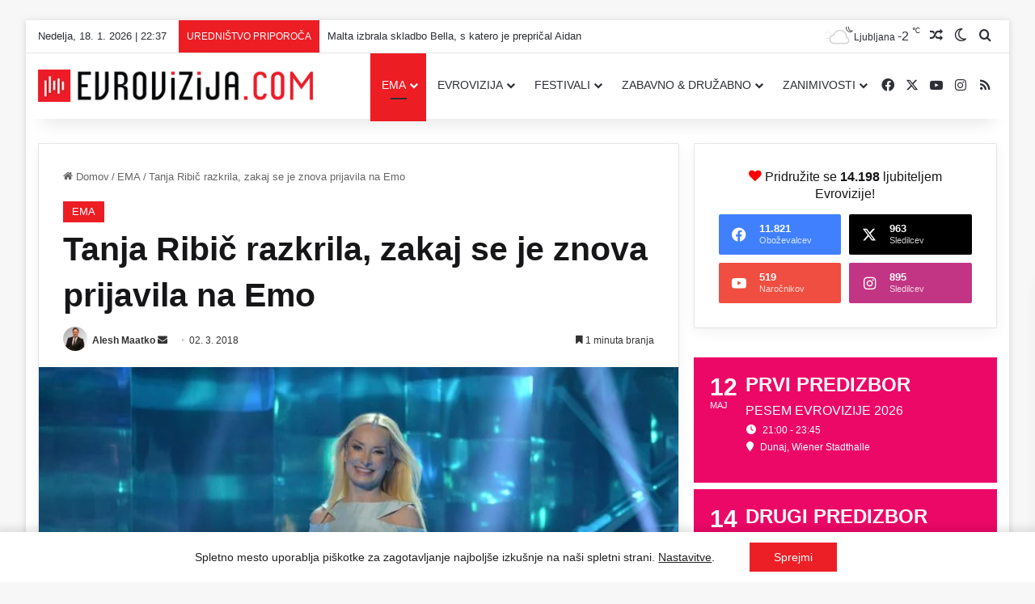

--- FILE ---
content_type: text/html; charset=UTF-8
request_url: https://evrovizija.com/tanja-ribic-razkrila-zakaj-se-je-znova-prijavila-na-emo/
body_size: 35437
content:
<!DOCTYPE html>
<html lang="sl-SI" class="" data-skin="light">
<head><script data-no-optimize="1">var litespeed_docref=sessionStorage.getItem("litespeed_docref");litespeed_docref&&(Object.defineProperty(document,"referrer",{get:function(){return litespeed_docref}}),sessionStorage.removeItem("litespeed_docref"));</script>
	<meta charset="UTF-8" />
	<link rel="profile" href="https://gmpg.org/xfn/11" />
	
<meta http-equiv='x-dns-prefetch-control' content='on'>
<link rel='dns-prefetch' href='//cdnjs.cloudflare.com' />
<link rel='dns-prefetch' href='//ajax.googleapis.com' />
<link rel='dns-prefetch' href='//fonts.googleapis.com' />
<link rel='dns-prefetch' href='//fonts.gstatic.com' />
<link rel='dns-prefetch' href='//s.gravatar.com' />
<link rel='dns-prefetch' href='//www.google-analytics.com' />
<link rel='preload' as='image' href='https://evrovizija.com/wp-content/uploads/2021/10/LOGO-BIG-WEB-400px-RED-evrovizija.png'>
<meta name='robots' content='index, follow, max-image-preview:large, max-snippet:-1, max-video-preview:-1' />

	<!-- This site is optimized with the Yoast SEO plugin v26.7 - https://yoast.com/wordpress/plugins/seo/ -->
	<title>Tanja Ribič razkrila, zakaj se je znova prijavila na Emo &#8211; Evrovizija.com</title>
	<link rel="canonical" href="https://evrovizija.com/tanja-ribic-razkrila-zakaj-se-je-znova-prijavila-na-emo/" />
	<meta property="og:locale" content="sl_SI" />
	<meta property="og:type" content="article" />
	<meta property="og:title" content="Tanja Ribič razkrila, zakaj se je znova prijavila na Emo &#8211; Evrovizija.com" />
	<meta property="og:description" content="1. marec je bil za Tanjo Ribič prav poseben datum, saj je tega praznovala 25 let, odkar sta si z Đurom izpovedala ljubezen. Ravno zaradi tega se je na ta dan odločila, da pesem Ljudje, ki jo je predstavila na letošnji Emi, najde pot do širšega kroga radijskih poslušalcev." />
	<meta property="og:url" content="https://evrovizija.com/tanja-ribic-razkrila-zakaj-se-je-znova-prijavila-na-emo/" />
	<meta property="og:site_name" content="Evrovizija.com" />
	<meta property="article:publisher" content="https://www.facebook.com/EvrovizijaCom" />
	<meta property="article:author" content="https://www.facebook.com/maatko" />
	<meta property="article:published_time" content="2018-03-02T19:35:00+00:00" />
	<meta property="article:modified_time" content="2021-09-29T08:20:51+00:00" />
	<meta property="og:image" content="https://evrovizija.com/wp-content/uploads/2018/03/tanja-ribic-p1c7k3kiim10q511n9a51k141g1j1.jpg" />
	<meta property="og:image:width" content="800" />
	<meta property="og:image:height" content="534" />
	<meta property="og:image:type" content="image/jpeg" />
	<meta name="author" content="Alesh Maatko" />
	<meta name="twitter:card" content="summary_large_image" />
	<meta name="twitter:creator" content="@EvrovizijaCom" />
	<meta name="twitter:site" content="@EvrovizijaCom" />
	<meta name="twitter:label1" content="Written by" />
	<meta name="twitter:data1" content="Alesh Maatko" />
	<meta name="twitter:label2" content="Est. reading time" />
	<meta name="twitter:data2" content="1 minuta" />
	<script type="application/ld+json" class="yoast-schema-graph">{"@context":"https://schema.org","@graph":[{"@type":"Article","@id":"https://evrovizija.com/tanja-ribic-razkrila-zakaj-se-je-znova-prijavila-na-emo/#article","isPartOf":{"@id":"https://evrovizija.com/tanja-ribic-razkrila-zakaj-se-je-znova-prijavila-na-emo/"},"author":{"name":"Alesh Maatko","@id":"https://evrovizija.com/#/schema/person/1dc73ba0844384d0bb139775de896f93"},"headline":"Tanja Ribič razkrila, zakaj se je znova prijavila na Emo","datePublished":"2018-03-02T19:35:00+00:00","dateModified":"2021-09-29T08:20:51+00:00","mainEntityOfPage":{"@id":"https://evrovizija.com/tanja-ribic-razkrila-zakaj-se-je-znova-prijavila-na-emo/"},"wordCount":240,"publisher":{"@id":"https://evrovizija.com/#organization"},"image":{"@id":"https://evrovizija.com/tanja-ribic-razkrila-zakaj-se-je-znova-prijavila-na-emo/#primaryimage"},"thumbnailUrl":"https://evrovizija.com/wp-content/uploads/2018/03/tanja-ribic-p1c7k3kiim10q511n9a51k141g1j1.jpg","keywords":["Ema 2018","Tanja Ribič","Ljudje"],"articleSection":["EMA"],"inLanguage":"sl-SI"},{"@type":"WebPage","@id":"https://evrovizija.com/tanja-ribic-razkrila-zakaj-se-je-znova-prijavila-na-emo/","url":"https://evrovizija.com/tanja-ribic-razkrila-zakaj-se-je-znova-prijavila-na-emo/","name":"Tanja Ribič razkrila, zakaj se je znova prijavila na Emo &#8211; Evrovizija.com","isPartOf":{"@id":"https://evrovizija.com/#website"},"primaryImageOfPage":{"@id":"https://evrovizija.com/tanja-ribic-razkrila-zakaj-se-je-znova-prijavila-na-emo/#primaryimage"},"image":{"@id":"https://evrovizija.com/tanja-ribic-razkrila-zakaj-se-je-znova-prijavila-na-emo/#primaryimage"},"thumbnailUrl":"https://evrovizija.com/wp-content/uploads/2018/03/tanja-ribic-p1c7k3kiim10q511n9a51k141g1j1.jpg","datePublished":"2018-03-02T19:35:00+00:00","dateModified":"2021-09-29T08:20:51+00:00","breadcrumb":{"@id":"https://evrovizija.com/tanja-ribic-razkrila-zakaj-se-je-znova-prijavila-na-emo/#breadcrumb"},"inLanguage":"sl-SI","potentialAction":[{"@type":"ReadAction","target":["https://evrovizija.com/tanja-ribic-razkrila-zakaj-se-je-znova-prijavila-na-emo/"]}]},{"@type":"ImageObject","inLanguage":"sl-SI","@id":"https://evrovizija.com/tanja-ribic-razkrila-zakaj-se-je-znova-prijavila-na-emo/#primaryimage","url":"https://evrovizija.com/wp-content/uploads/2018/03/tanja-ribic-p1c7k3kiim10q511n9a51k141g1j1.jpg","contentUrl":"https://evrovizija.com/wp-content/uploads/2018/03/tanja-ribic-p1c7k3kiim10q511n9a51k141g1j1.jpg","width":800,"height":534,"caption":"Tanja Ribič"},{"@type":"BreadcrumbList","@id":"https://evrovizija.com/tanja-ribic-razkrila-zakaj-se-je-znova-prijavila-na-emo/#breadcrumb","itemListElement":[{"@type":"ListItem","position":1,"name":"Domov","item":"https://evrovizija.com/"},{"@type":"ListItem","position":2,"name":"Tanja Ribič razkrila, zakaj se je znova prijavila na Emo"}]},{"@type":"WebSite","@id":"https://evrovizija.com/#website","url":"https://evrovizija.com/","name":"Evrovizija.com","description":"Pesem Evrovizije, Eurovision, Dunaj 2026","publisher":{"@id":"https://evrovizija.com/#organization"},"alternateName":"Evrovizija I Eurovision Song Contest","potentialAction":[{"@type":"SearchAction","target":{"@type":"EntryPoint","urlTemplate":"https://evrovizija.com/?s={search_term_string}"},"query-input":{"@type":"PropertyValueSpecification","valueRequired":true,"valueName":"search_term_string"}}],"inLanguage":"sl-SI"},{"@type":"Organization","@id":"https://evrovizija.com/#organization","name":"Evrovizija.com","url":"https://evrovizija.com/","logo":{"@type":"ImageObject","inLanguage":"sl-SI","@id":"https://evrovizija.com/#/schema/logo/image/","url":"https://evrovizija.com/wp-content/uploads/2021/10/LOGO-BIG-WEB-400px-RED-evrovizija.png","contentUrl":"https://evrovizija.com/wp-content/uploads/2021/10/LOGO-BIG-WEB-400px-RED-evrovizija.png","width":400,"height":47,"caption":"Evrovizija.com"},"image":{"@id":"https://evrovizija.com/#/schema/logo/image/"},"sameAs":["https://www.facebook.com/EvrovizijaCom","https://x.com/EvrovizijaCom","https://www.instagram.com/evrovizijacom/","https://www.youtube.com/evrovizijacom"]},{"@type":"Person","@id":"https://evrovizija.com/#/schema/person/1dc73ba0844384d0bb139775de896f93","name":"Alesh Maatko","image":{"@type":"ImageObject","inLanguage":"sl-SI","@id":"https://evrovizija.com/#/schema/person/image/","url":"https://secure.gravatar.com/avatar/3d5184fb5e72ff0387af87c410556a7f3efba8d0b1080df2444d8d1ef3ef61ee?s=96&d=mm&r=g","contentUrl":"https://secure.gravatar.com/avatar/3d5184fb5e72ff0387af87c410556a7f3efba8d0b1080df2444d8d1ef3ef61ee?s=96&d=mm&r=g","caption":"Alesh Maatko"},"description":"Alesh Maatko je poznavalec slovenskega medijskega prostora, v katerem spretno vrti in osvetljuje najpomembnejše slovenske glasbene in ostale ustvarjalce iz sveta medijev. Poleg tega je priznani novinar, glavni in odgovorni urednik priljubljenega portala Evrovizija.com, dolgoletni član strokovne žirije festivala Melodije morja in sonca ter evrovizijski poznavalec, ki je zadnjih 25 let na Pesmi Evrovizije del slovenske delegacije. Bil je tudi mednarodni koordinator evropskih evrovizijskih klubov, v zadnjem obdobju pa je član številnih mednarodnih in domačih žirij, tako za glasbene festivale kot tudi za nacionalne evrovizijske izbore širom po Evropi.","sameAs":["https://evrovizija.com","https://www.facebook.com/maatko","https://www.instagram.com/aleshmaatko/","https://www.youtube.com/c/EvrovizijaCom"],"url":"https://evrovizija.com/author/alesh/"}]}</script>
	<!-- / Yoast SEO plugin. -->


<link rel='dns-prefetch' href='//fonts.googleapis.com' />
<link rel='dns-prefetch' href='//facebook.com' />
<link rel='dns-prefetch' href='//www.facebook.com' />
<link rel='dns-prefetch' href='//youtube.com' />
<link rel='dns-prefetch' href='//www.youtube.com' />
<link rel='dns-prefetch' href='//analytics.google.com' />
<link rel="alternate" type="application/rss+xml" title="Evrovizija.com &raquo; Vir" href="https://evrovizija.com/feed/" />
<link rel="alternate" type="application/rss+xml" title="Evrovizija.com &raquo; Vir komentarjev" href="https://evrovizija.com/comments/feed/" />
		<script type="text/javascript">
			try {
				if( 'undefined' != typeof localStorage ){
					var tieSkin = localStorage.getItem('tie-skin');
				}

									if ( tieSkin == null && window.matchMedia ){
						var tieSkin = 'light';

						if( window.matchMedia('(prefers-color-scheme: dark)').matches ) {
							var tieSkin = 'dark';
						}
					}
				
				var html = document.getElementsByTagName('html')[0].classList,
						htmlSkin = 'light';

				if( html.contains('dark-skin') ){
					htmlSkin = 'dark';
				}

				if( tieSkin != null && tieSkin != htmlSkin ){
					html.add('tie-skin-inverted');
					var tieSkinInverted = true;
				}

				if( tieSkin == 'dark' ){
					html.add('dark-skin');
				}
				else if( tieSkin == 'light' ){
					html.remove( 'dark-skin' );
				}
				
			} catch(e) { console.log( e ) }

		</script>
		<link rel="alternate" type="application/rss+xml" title="Evrovizija.com &raquo; Tanja Ribič razkrila, zakaj se je znova prijavila na Emo Vir komentarjev" href="https://evrovizija.com/tanja-ribic-razkrila-zakaj-se-je-znova-prijavila-na-emo/feed/" />

		<style type="text/css">
			:root{				
			--tie-preset-gradient-1: linear-gradient(135deg, rgba(6, 147, 227, 1) 0%, rgb(155, 81, 224) 100%);
			--tie-preset-gradient-2: linear-gradient(135deg, rgb(122, 220, 180) 0%, rgb(0, 208, 130) 100%);
			--tie-preset-gradient-3: linear-gradient(135deg, rgba(252, 185, 0, 1) 0%, rgba(255, 105, 0, 1) 100%);
			--tie-preset-gradient-4: linear-gradient(135deg, rgba(255, 105, 0, 1) 0%, rgb(207, 46, 46) 100%);
			--tie-preset-gradient-5: linear-gradient(135deg, rgb(238, 238, 238) 0%, rgb(169, 184, 195) 100%);
			--tie-preset-gradient-6: linear-gradient(135deg, rgb(74, 234, 220) 0%, rgb(151, 120, 209) 20%, rgb(207, 42, 186) 40%, rgb(238, 44, 130) 60%, rgb(251, 105, 98) 80%, rgb(254, 248, 76) 100%);
			--tie-preset-gradient-7: linear-gradient(135deg, rgb(255, 206, 236) 0%, rgb(152, 150, 240) 100%);
			--tie-preset-gradient-8: linear-gradient(135deg, rgb(254, 205, 165) 0%, rgb(254, 45, 45) 50%, rgb(107, 0, 62) 100%);
			--tie-preset-gradient-9: linear-gradient(135deg, rgb(255, 203, 112) 0%, rgb(199, 81, 192) 50%, rgb(65, 88, 208) 100%);
			--tie-preset-gradient-10: linear-gradient(135deg, rgb(255, 245, 203) 0%, rgb(182, 227, 212) 50%, rgb(51, 167, 181) 100%);
			--tie-preset-gradient-11: linear-gradient(135deg, rgb(202, 248, 128) 0%, rgb(113, 206, 126) 100%);
			--tie-preset-gradient-12: linear-gradient(135deg, rgb(2, 3, 129) 0%, rgb(40, 116, 252) 100%);
			--tie-preset-gradient-13: linear-gradient(135deg, #4D34FA, #ad34fa);
			--tie-preset-gradient-14: linear-gradient(135deg, #0057FF, #31B5FF);
			--tie-preset-gradient-15: linear-gradient(135deg, #FF007A, #FF81BD);
			--tie-preset-gradient-16: linear-gradient(135deg, #14111E, #4B4462);
			--tie-preset-gradient-17: linear-gradient(135deg, #F32758, #FFC581);

			
					--main-nav-background: #FFFFFF;
					--main-nav-secondry-background: rgba(0,0,0,0.03);
					--main-nav-primary-color: #0088ff;
					--main-nav-contrast-primary-color: #FFFFFF;
					--main-nav-text-color: #2c2f34;
					--main-nav-secondry-text-color: rgba(0,0,0,0.5);
					--main-nav-main-border-color: rgba(0,0,0,0.1);
					--main-nav-secondry-border-color: rgba(0,0,0,0.08);
				
			}
		</style>
	<link rel="alternate" title="oEmbed (JSON)" type="application/json+oembed" href="https://evrovizija.com/wp-json/oembed/1.0/embed?url=https%3A%2F%2Fevrovizija.com%2Ftanja-ribic-razkrila-zakaj-se-je-znova-prijavila-na-emo%2F" />
<link rel="alternate" title="oEmbed (XML)" type="text/xml+oembed" href="https://evrovizija.com/wp-json/oembed/1.0/embed?url=https%3A%2F%2Fevrovizija.com%2Ftanja-ribic-razkrila-zakaj-se-je-znova-prijavila-na-emo%2F&#038;format=xml" />
<meta name="viewport" content="width=device-width, initial-scale=1.0" /><style id='wp-img-auto-sizes-contain-inline-css' type='text/css'>
img:is([sizes=auto i],[sizes^="auto," i]){contain-intrinsic-size:3000px 1500px}
/*# sourceURL=wp-img-auto-sizes-contain-inline-css */
</style>

<link rel='stylesheet' id='elb-theme-light-css' href='https://evrovizija.com/wp-content/plugins/easy-liveblogs/assets/css/themes/light.css?ver=2.3.7' type='text/css' media='all' />
<link rel='stylesheet' id='media-credit-css' href='https://evrovizija.com/wp-content/plugins/media-credit/public/css/media-credit.min.css?ver=4.3.0' type='text/css' media='all' />
<link rel='stylesheet' id='wp-polls-css' href='https://evrovizija.com/wp-content/plugins/wp-polls/polls-css.css?ver=2.77.3' type='text/css' media='all' />
<style id='wp-polls-inline-css' type='text/css'>
.wp-polls .pollbar {
	margin: 1px;
	font-size: 8px;
	line-height: 10px;
	height: 10px;
	background: #ed1d24;
	border: 1px solid #c8c8c8;
}

/*# sourceURL=wp-polls-inline-css */
</style>
<link rel='stylesheet' id='evcal_google_fonts-css' href='https://fonts.googleapis.com/css?family=Noto+Sans%3A400%2C400italic%2C700%7CPoppins%3A700%2C800%2C900&#038;subset=latin%2Clatin-ext&#038;ver=5.0.6' type='text/css' media='all' />
<link rel='stylesheet' id='evcal_cal_default-css' href='//evrovizija.com/wp-content/plugins/eventON/assets/css/eventon_styles.css?ver=5.0.6' type='text/css' media='all' />
<link rel='stylesheet' id='evo_font_icons-css' href='//evrovizija.com/wp-content/plugins/eventON/assets/fonts/all.css?ver=5.0.6' type='text/css' media='all' />
<link rel='stylesheet' id='eventon_dynamic_styles-css' href='//evrovizija.com/wp-content/plugins/eventON/assets/css/eventon_dynamic_styles.css?ver=5.0.6' type='text/css' media='all' />
<link rel='stylesheet' id='wpra_front_css-css' href='https://evrovizija.com/wp-content/plugins/wp-reactions-lite/assets/css/front.css?v=1.3.10&#038;ver=6.9' type='text/css' media='all' />
<link rel='stylesheet' id='wpra_common_css-css' href='https://evrovizija.com/wp-content/plugins/wp-reactions-lite/assets/css/common.css?v=1.3.10&#038;ver=6.9' type='text/css' media='all' />
<link rel='stylesheet' id='tie-css-base-css' href='https://evrovizija.com/wp-content/themes/jannah/assets/css/base.min.css?ver=7.6.4' type='text/css' media='all' />
<link rel='stylesheet' id='tie-css-styles-css' href='https://evrovizija.com/wp-content/themes/jannah/assets/css/style.min.css?ver=7.6.4' type='text/css' media='all' />
<link rel='stylesheet' id='tie-css-widgets-css' href='https://evrovizija.com/wp-content/themes/jannah/assets/css/widgets.min.css?ver=7.6.4' type='text/css' media='all' />
<link rel='stylesheet' id='tie-css-helpers-css' href='https://evrovizija.com/wp-content/themes/jannah/assets/css/helpers.min.css?ver=7.6.4' type='text/css' media='all' />
<link rel='stylesheet' id='tie-fontawesome5-css' href='https://evrovizija.com/wp-content/themes/jannah/assets/css/fontawesome.css?ver=7.6.4' type='text/css' media='all' />
<link rel='stylesheet' id='tie-css-ilightbox-css' href='https://evrovizija.com/wp-content/themes/jannah/assets/ilightbox/dark-skin/skin.css?ver=7.6.4' type='text/css' media='all' />
<link rel='stylesheet' id='tie-css-shortcodes-css' href='https://evrovizija.com/wp-content/themes/jannah/assets/css/plugins/shortcodes.min.css?ver=7.6.4' type='text/css' media='all' />
<link rel='stylesheet' id='tie-css-single-css' href='https://evrovizija.com/wp-content/themes/jannah/assets/css/single.min.css?ver=7.6.4' type='text/css' media='all' />
<link rel='stylesheet' id='tie-css-print-css' href='https://evrovizija.com/wp-content/themes/jannah/assets/css/print.css?ver=7.6.4' type='text/css' media='print' />
<link rel='stylesheet' id='tie-theme-child-css-css' href='https://evrovizija.com/wp-content/themes/jannah-child/style.css?ver=6.9' type='text/css' media='all' />
<link rel='stylesheet' id='moove_gdpr_frontend-css' href='https://evrovizija.com/wp-content/plugins/gdpr-cookie-compliance/dist/styles/gdpr-main-nf.css?ver=5.0.9' type='text/css' media='all' />
<style id='moove_gdpr_frontend-inline-css' type='text/css'>
				#moove_gdpr_cookie_modal .moove-gdpr-modal-content .moove-gdpr-tab-main h3.tab-title, 
				#moove_gdpr_cookie_modal .moove-gdpr-modal-content .moove-gdpr-tab-main span.tab-title,
				#moove_gdpr_cookie_modal .moove-gdpr-modal-content .moove-gdpr-modal-left-content #moove-gdpr-menu li a, 
				#moove_gdpr_cookie_modal .moove-gdpr-modal-content .moove-gdpr-modal-left-content #moove-gdpr-menu li button,
				#moove_gdpr_cookie_modal .moove-gdpr-modal-content .moove-gdpr-modal-left-content .moove-gdpr-branding-cnt a,
				#moove_gdpr_cookie_modal .moove-gdpr-modal-content .moove-gdpr-modal-footer-content .moove-gdpr-button-holder a.mgbutton, 
				#moove_gdpr_cookie_modal .moove-gdpr-modal-content .moove-gdpr-modal-footer-content .moove-gdpr-button-holder button.mgbutton,
				#moove_gdpr_cookie_modal .cookie-switch .cookie-slider:after, 
				#moove_gdpr_cookie_modal .cookie-switch .slider:after, 
				#moove_gdpr_cookie_modal .switch .cookie-slider:after, 
				#moove_gdpr_cookie_modal .switch .slider:after,
				#moove_gdpr_cookie_info_bar .moove-gdpr-info-bar-container .moove-gdpr-info-bar-content p, 
				#moove_gdpr_cookie_info_bar .moove-gdpr-info-bar-container .moove-gdpr-info-bar-content p a,
				#moove_gdpr_cookie_info_bar .moove-gdpr-info-bar-container .moove-gdpr-info-bar-content a.mgbutton, 
				#moove_gdpr_cookie_info_bar .moove-gdpr-info-bar-container .moove-gdpr-info-bar-content button.mgbutton,
				#moove_gdpr_cookie_modal .moove-gdpr-modal-content .moove-gdpr-tab-main .moove-gdpr-tab-main-content h1, 
				#moove_gdpr_cookie_modal .moove-gdpr-modal-content .moove-gdpr-tab-main .moove-gdpr-tab-main-content h2, 
				#moove_gdpr_cookie_modal .moove-gdpr-modal-content .moove-gdpr-tab-main .moove-gdpr-tab-main-content h3, 
				#moove_gdpr_cookie_modal .moove-gdpr-modal-content .moove-gdpr-tab-main .moove-gdpr-tab-main-content h4, 
				#moove_gdpr_cookie_modal .moove-gdpr-modal-content .moove-gdpr-tab-main .moove-gdpr-tab-main-content h5, 
				#moove_gdpr_cookie_modal .moove-gdpr-modal-content .moove-gdpr-tab-main .moove-gdpr-tab-main-content h6,
				#moove_gdpr_cookie_modal .moove-gdpr-modal-content.moove_gdpr_modal_theme_v2 .moove-gdpr-modal-title .tab-title,
				#moove_gdpr_cookie_modal .moove-gdpr-modal-content.moove_gdpr_modal_theme_v2 .moove-gdpr-tab-main h3.tab-title, 
				#moove_gdpr_cookie_modal .moove-gdpr-modal-content.moove_gdpr_modal_theme_v2 .moove-gdpr-tab-main span.tab-title,
				#moove_gdpr_cookie_modal .moove-gdpr-modal-content.moove_gdpr_modal_theme_v2 .moove-gdpr-branding-cnt a {
					font-weight: inherit				}
			#moove_gdpr_cookie_modal,#moove_gdpr_cookie_info_bar,.gdpr_cookie_settings_shortcode_content{font-family:inherit}#moove_gdpr_save_popup_settings_button{background-color:#373737;color:#fff}#moove_gdpr_save_popup_settings_button:hover{background-color:#000}#moove_gdpr_cookie_info_bar .moove-gdpr-info-bar-container .moove-gdpr-info-bar-content a.mgbutton,#moove_gdpr_cookie_info_bar .moove-gdpr-info-bar-container .moove-gdpr-info-bar-content button.mgbutton{background-color:#ed1f26}#moove_gdpr_cookie_modal .moove-gdpr-modal-content .moove-gdpr-modal-footer-content .moove-gdpr-button-holder a.mgbutton,#moove_gdpr_cookie_modal .moove-gdpr-modal-content .moove-gdpr-modal-footer-content .moove-gdpr-button-holder button.mgbutton,.gdpr_cookie_settings_shortcode_content .gdpr-shr-button.button-green{background-color:#ed1f26;border-color:#ed1f26}#moove_gdpr_cookie_modal .moove-gdpr-modal-content .moove-gdpr-modal-footer-content .moove-gdpr-button-holder a.mgbutton:hover,#moove_gdpr_cookie_modal .moove-gdpr-modal-content .moove-gdpr-modal-footer-content .moove-gdpr-button-holder button.mgbutton:hover,.gdpr_cookie_settings_shortcode_content .gdpr-shr-button.button-green:hover{background-color:#fff;color:#ed1f26}#moove_gdpr_cookie_modal .moove-gdpr-modal-content .moove-gdpr-modal-close i,#moove_gdpr_cookie_modal .moove-gdpr-modal-content .moove-gdpr-modal-close span.gdpr-icon{background-color:#ed1f26;border:1px solid #ed1f26}#moove_gdpr_cookie_info_bar span.moove-gdpr-infobar-allow-all.focus-g,#moove_gdpr_cookie_info_bar span.moove-gdpr-infobar-allow-all:focus,#moove_gdpr_cookie_info_bar button.moove-gdpr-infobar-allow-all.focus-g,#moove_gdpr_cookie_info_bar button.moove-gdpr-infobar-allow-all:focus,#moove_gdpr_cookie_info_bar span.moove-gdpr-infobar-reject-btn.focus-g,#moove_gdpr_cookie_info_bar span.moove-gdpr-infobar-reject-btn:focus,#moove_gdpr_cookie_info_bar button.moove-gdpr-infobar-reject-btn.focus-g,#moove_gdpr_cookie_info_bar button.moove-gdpr-infobar-reject-btn:focus,#moove_gdpr_cookie_info_bar span.change-settings-button.focus-g,#moove_gdpr_cookie_info_bar span.change-settings-button:focus,#moove_gdpr_cookie_info_bar button.change-settings-button.focus-g,#moove_gdpr_cookie_info_bar button.change-settings-button:focus{-webkit-box-shadow:0 0 1px 3px #ed1f26;-moz-box-shadow:0 0 1px 3px #ed1f26;box-shadow:0 0 1px 3px #ed1f26}#moove_gdpr_cookie_modal .moove-gdpr-modal-content .moove-gdpr-modal-close i:hover,#moove_gdpr_cookie_modal .moove-gdpr-modal-content .moove-gdpr-modal-close span.gdpr-icon:hover,#moove_gdpr_cookie_info_bar span[data-href]>u.change-settings-button{color:#ed1f26}#moove_gdpr_cookie_modal .moove-gdpr-modal-content .moove-gdpr-modal-left-content #moove-gdpr-menu li.menu-item-selected a span.gdpr-icon,#moove_gdpr_cookie_modal .moove-gdpr-modal-content .moove-gdpr-modal-left-content #moove-gdpr-menu li.menu-item-selected button span.gdpr-icon{color:inherit}#moove_gdpr_cookie_modal .moove-gdpr-modal-content .moove-gdpr-modal-left-content #moove-gdpr-menu li a span.gdpr-icon,#moove_gdpr_cookie_modal .moove-gdpr-modal-content .moove-gdpr-modal-left-content #moove-gdpr-menu li button span.gdpr-icon{color:inherit}#moove_gdpr_cookie_modal .gdpr-acc-link{line-height:0;font-size:0;color:transparent;position:absolute}#moove_gdpr_cookie_modal .moove-gdpr-modal-content .moove-gdpr-modal-close:hover i,#moove_gdpr_cookie_modal .moove-gdpr-modal-content .moove-gdpr-modal-left-content #moove-gdpr-menu li a,#moove_gdpr_cookie_modal .moove-gdpr-modal-content .moove-gdpr-modal-left-content #moove-gdpr-menu li button,#moove_gdpr_cookie_modal .moove-gdpr-modal-content .moove-gdpr-modal-left-content #moove-gdpr-menu li button i,#moove_gdpr_cookie_modal .moove-gdpr-modal-content .moove-gdpr-modal-left-content #moove-gdpr-menu li a i,#moove_gdpr_cookie_modal .moove-gdpr-modal-content .moove-gdpr-tab-main .moove-gdpr-tab-main-content a:hover,#moove_gdpr_cookie_info_bar.moove-gdpr-dark-scheme .moove-gdpr-info-bar-container .moove-gdpr-info-bar-content a.mgbutton:hover,#moove_gdpr_cookie_info_bar.moove-gdpr-dark-scheme .moove-gdpr-info-bar-container .moove-gdpr-info-bar-content button.mgbutton:hover,#moove_gdpr_cookie_info_bar.moove-gdpr-dark-scheme .moove-gdpr-info-bar-container .moove-gdpr-info-bar-content a:hover,#moove_gdpr_cookie_info_bar.moove-gdpr-dark-scheme .moove-gdpr-info-bar-container .moove-gdpr-info-bar-content button:hover,#moove_gdpr_cookie_info_bar.moove-gdpr-dark-scheme .moove-gdpr-info-bar-container .moove-gdpr-info-bar-content span.change-settings-button:hover,#moove_gdpr_cookie_info_bar.moove-gdpr-dark-scheme .moove-gdpr-info-bar-container .moove-gdpr-info-bar-content button.change-settings-button:hover,#moove_gdpr_cookie_info_bar.moove-gdpr-dark-scheme .moove-gdpr-info-bar-container .moove-gdpr-info-bar-content u.change-settings-button:hover,#moove_gdpr_cookie_info_bar span[data-href]>u.change-settings-button,#moove_gdpr_cookie_info_bar.moove-gdpr-dark-scheme .moove-gdpr-info-bar-container .moove-gdpr-info-bar-content a.mgbutton.focus-g,#moove_gdpr_cookie_info_bar.moove-gdpr-dark-scheme .moove-gdpr-info-bar-container .moove-gdpr-info-bar-content button.mgbutton.focus-g,#moove_gdpr_cookie_info_bar.moove-gdpr-dark-scheme .moove-gdpr-info-bar-container .moove-gdpr-info-bar-content a.focus-g,#moove_gdpr_cookie_info_bar.moove-gdpr-dark-scheme .moove-gdpr-info-bar-container .moove-gdpr-info-bar-content button.focus-g,#moove_gdpr_cookie_info_bar.moove-gdpr-dark-scheme .moove-gdpr-info-bar-container .moove-gdpr-info-bar-content a.mgbutton:focus,#moove_gdpr_cookie_info_bar.moove-gdpr-dark-scheme .moove-gdpr-info-bar-container .moove-gdpr-info-bar-content button.mgbutton:focus,#moove_gdpr_cookie_info_bar.moove-gdpr-dark-scheme .moove-gdpr-info-bar-container .moove-gdpr-info-bar-content a:focus,#moove_gdpr_cookie_info_bar.moove-gdpr-dark-scheme .moove-gdpr-info-bar-container .moove-gdpr-info-bar-content button:focus,#moove_gdpr_cookie_info_bar.moove-gdpr-dark-scheme .moove-gdpr-info-bar-container .moove-gdpr-info-bar-content span.change-settings-button.focus-g,span.change-settings-button:focus,button.change-settings-button.focus-g,button.change-settings-button:focus,#moove_gdpr_cookie_info_bar.moove-gdpr-dark-scheme .moove-gdpr-info-bar-container .moove-gdpr-info-bar-content u.change-settings-button.focus-g,#moove_gdpr_cookie_info_bar.moove-gdpr-dark-scheme .moove-gdpr-info-bar-container .moove-gdpr-info-bar-content u.change-settings-button:focus{color:#ed1f26}#moove_gdpr_cookie_modal .moove-gdpr-branding.focus-g span,#moove_gdpr_cookie_modal .moove-gdpr-modal-content .moove-gdpr-tab-main a.focus-g,#moove_gdpr_cookie_modal .moove-gdpr-modal-content .moove-gdpr-tab-main .gdpr-cd-details-toggle.focus-g{color:#ed1f26}#moove_gdpr_cookie_modal.gdpr_lightbox-hide{display:none}#moove_gdpr_cookie_info_bar .moove-gdpr-info-bar-container .moove-gdpr-info-bar-content a.mgbutton,#moove_gdpr_cookie_info_bar .moove-gdpr-info-bar-container .moove-gdpr-info-bar-content button.mgbutton,#moove_gdpr_cookie_modal .moove-gdpr-modal-content .moove-gdpr-modal-footer-content .moove-gdpr-button-holder a.mgbutton,#moove_gdpr_cookie_modal .moove-gdpr-modal-content .moove-gdpr-modal-footer-content .moove-gdpr-button-holder button.mgbutton,.gdpr-shr-button,#moove_gdpr_cookie_info_bar .moove-gdpr-infobar-close-btn{border-radius:0}
#logo.text-logo .logo-text{font-weight: 400;}#top-nav .top-menu > ul > li > a{font-weight: 400;}#main-nav .main-menu > ul > li > a{font-weight: 400;}#main-nav .main-menu > ul ul li a{font-weight: 400;}#the-post .entry-content,#the-post .entry-content p{font-size: 16px;}#the-post .entry-content blockquote,#the-post .entry-content blockquote p{font-size: 18px;}#tie-wrapper .copyright-text{font-size: 12px;}.entry h1{font-weight: 700;}:root:root{--brand-color: #ed1d24;--dark-brand-color: #bb0000;--bright-color: #FFFFFF;--base-color: #2c2f34;}#footer-widgets-container{border-top: 8px solid #ed1d24;-webkit-box-shadow: 0 -5px 0 rgba(0,0,0,0.07); -moz-box-shadow: 0 -8px 0 rgba(0,0,0,0.07); box-shadow: 0 -8px 0 rgba(0,0,0,0.07);}#reading-position-indicator{box-shadow: 0 0 10px rgba( 237,29,36,0.7);}:root:root{--brand-color: #ed1d24;--dark-brand-color: #bb0000;--bright-color: #FFFFFF;--base-color: #2c2f34;}#footer-widgets-container{border-top: 8px solid #ed1d24;-webkit-box-shadow: 0 -5px 0 rgba(0,0,0,0.07); -moz-box-shadow: 0 -8px 0 rgba(0,0,0,0.07); box-shadow: 0 -8px 0 rgba(0,0,0,0.07);}#reading-position-indicator{box-shadow: 0 0 10px rgba( 237,29,36,0.7);}.tie-weather-widget.widget,.container-wrapper{box-shadow: 0 5px 15px 0 rgba(0,0,0,0.05);}.dark-skin .tie-weather-widget.widget,.dark-skin .container-wrapper{box-shadow: 0 5px 15px 0 rgba(0,0,0,0.2);}.main-slider .slide-bg,.main-slider .slide{background-position: center top;}#content a:hover{text-decoration: underline !important;}#tie-container a.post-title:hover,#tie-container .post-title a:hover,#tie-container .thumb-overlay .thumb-title a:hover{background-size: 100% 2px;text-decoration: none !important;}a.post-title,.post-title a{background-image: linear-gradient(to bottom,#000 0%,#000 98%);background-size: 0 1px;background-repeat: no-repeat;background-position: left 100%;color: #000;}.dark-skin a.post-title,.dark-skin .post-title a{color: #fff;background-image: linear-gradient(to bottom,#fff 0%,#fff 98%);}#header-notification-bar{background: var( --tie-preset-gradient-6 );}#header-notification-bar{--tie-buttons-color: #FFFFFF;--tie-buttons-border-color: #FFFFFF;--tie-buttons-hover-color: #e1e1e1;--tie-buttons-hover-text: #000000;}#header-notification-bar{--tie-buttons-text: #000000;}#top-nav .breaking-title{color: #FFFFFF;}#top-nav .breaking-title:before{background-color: #ed1d24;}#top-nav .breaking-news-nav li:hover{background-color: #ed1d24;border-color: #ed1d24;}.tie-cat-1,.tie-cat-item-1 > span{background-color:#ec0868 !important;color:#FFFFFF !important;}.tie-cat-1:after{border-top-color:#ec0868 !important;}.tie-cat-1:hover{background-color:#ce004a !important;}.tie-cat-1:hover:after{border-top-color:#ce004a !important;}.tie-cat-4,.tie-cat-item-4 > span{background-color:#5440d8 !important;color:#FFFFFF !important;}.tie-cat-4:after{border-top-color:#5440d8 !important;}.tie-cat-4:hover{background-color:#3622ba !important;}.tie-cat-4:hover:after{border-top-color:#3622ba !important;}.tie-cat-5,.tie-cat-item-5 > span{background-color:#19ad8e !important;color:#FFFFFF !important;}.tie-cat-5:after{border-top-color:#19ad8e !important;}.tie-cat-5:hover{background-color:#008f70 !important;}.tie-cat-5:hover:after{border-top-color:#008f70 !important;}.tie-cat-3,.tie-cat-item-3 > span{background-color:#09bdd5 !important;color:#FFFFFF !important;}.tie-cat-3:after{border-top-color:#09bdd5 !important;}.tie-cat-3:hover{background-color:#009fb7 !important;}.tie-cat-3:hover:after{border-top-color:#009fb7 !important;}.tie-cat-6098,.tie-cat-item-6098 > span{background-color:#5440d8 !important;color:#FFFFFF !important;}.tie-cat-6098:after{border-top-color:#5440d8 !important;}.tie-cat-6098:hover{background-color:#3622ba !important;}.tie-cat-6098:hover:after{border-top-color:#3622ba !important;}.tie-cat-6100,.tie-cat-item-6100 > span{background-color:#5440d8 !important;color:#FFFFFF !important;}.tie-cat-6100:after{border-top-color:#5440d8 !important;}.tie-cat-6100:hover{background-color:#3622ba !important;}.tie-cat-6100:hover:after{border-top-color:#3622ba !important;}.tie-cat-6096,.tie-cat-item-6096 > span{background-color:#5440d8 !important;color:#FFFFFF !important;}.tie-cat-6096:after{border-top-color:#5440d8 !important;}.tie-cat-6096:hover{background-color:#3622ba !important;}.tie-cat-6096:hover:after{border-top-color:#3622ba !important;}.tie-cat-6099,.tie-cat-item-6099 > span{background-color:#5440d8 !important;color:#FFFFFF !important;}.tie-cat-6099:after{border-top-color:#5440d8 !important;}.tie-cat-6099:hover{background-color:#3622ba !important;}.tie-cat-6099:hover:after{border-top-color:#3622ba !important;}.tie-cat-6083,.tie-cat-item-6083 > span{background-color:#ec0868 !important;color:#FFFFFF !important;}.tie-cat-6083:after{border-top-color:#ec0868 !important;}.tie-cat-6083:hover{background-color:#ce004a !important;}.tie-cat-6083:hover:after{border-top-color:#ce004a !important;}.tie-cat-6087,.tie-cat-item-6087 > span{background-color:#ec0868 !important;color:#FFFFFF !important;}.tie-cat-6087:after{border-top-color:#ec0868 !important;}.tie-cat-6087:hover{background-color:#ce004a !important;}.tie-cat-6087:hover:after{border-top-color:#ce004a !important;}.tie-cat-6088,.tie-cat-item-6088 > span{background-color:#ec0868 !important;color:#FFFFFF !important;}.tie-cat-6088:after{border-top-color:#ec0868 !important;}.tie-cat-6088:hover{background-color:#ce004a !important;}.tie-cat-6088:hover:after{border-top-color:#ce004a !important;}.tie-cat-6085,.tie-cat-item-6085 > span{background-color:#ec0868 !important;color:#FFFFFF !important;}.tie-cat-6085:after{border-top-color:#ec0868 !important;}.tie-cat-6085:hover{background-color:#ce004a !important;}.tie-cat-6085:hover:after{border-top-color:#ce004a !important;}.tie-cat-6084,.tie-cat-item-6084 > span{background-color:#ec0868 !important;color:#FFFFFF !important;}.tie-cat-6084:after{border-top-color:#ec0868 !important;}.tie-cat-6084:hover{background-color:#ce004a !important;}.tie-cat-6084:hover:after{border-top-color:#ce004a !important;}.tie-cat-6086,.tie-cat-item-6086 > span{background-color:#ec0868 !important;color:#FFFFFF !important;}.tie-cat-6086:after{border-top-color:#ec0868 !important;}.tie-cat-6086:hover{background-color:#ce004a !important;}.tie-cat-6086:hover:after{border-top-color:#ce004a !important;}.tie-cat-6082,.tie-cat-item-6082 > span{background-color:#b46ed2 !important;color:#FFFFFF !important;}.tie-cat-6082:after{border-top-color:#b46ed2 !important;}.tie-cat-6082:hover{background-color:#9650b4 !important;}.tie-cat-6082:hover:after{border-top-color:#9650b4 !important;}.tie-cat-6094,.tie-cat-item-6094 > span{background-color:#ed1f26 !important;color:#FFFFFF !important;}.tie-cat-6094:after{border-top-color:#ed1f26 !important;}.tie-cat-6094:hover{background-color:#cf0108 !important;}.tie-cat-6094:hover:after{border-top-color:#cf0108 !important;}.tie-cat-6093,.tie-cat-item-6093 > span{background-color:#ed1f26 !important;color:#FFFFFF !important;}.tie-cat-6093:after{border-top-color:#ed1f26 !important;}.tie-cat-6093:hover{background-color:#cf0108 !important;}.tie-cat-6093:hover:after{border-top-color:#cf0108 !important;}.tie-cat-6091,.tie-cat-item-6091 > span{background-color:#ed1f26 !important;color:#FFFFFF !important;}.tie-cat-6091:after{border-top-color:#ed1f26 !important;}.tie-cat-6091:hover{background-color:#cf0108 !important;}.tie-cat-6091:hover:after{border-top-color:#cf0108 !important;}.tie-cat-6092,.tie-cat-item-6092 > span{background-color:#ed1f26 !important;color:#FFFFFF !important;}.tie-cat-6092:after{border-top-color:#ed1f26 !important;}.tie-cat-6092:hover{background-color:#cf0108 !important;}.tie-cat-6092:hover:after{border-top-color:#cf0108 !important;}.tie-cat-6090,.tie-cat-item-6090 > span{background-color:#ed1f26 !important;color:#FFFFFF !important;}.tie-cat-6090:after{border-top-color:#ed1f26 !important;}.tie-cat-6090:hover{background-color:#cf0108 !important;}.tie-cat-6090:hover:after{border-top-color:#cf0108 !important;}.tie-cat-6101,.tie-cat-item-6101 > span{background-color:#ed1d24 !important;color:#FFFFFF !important;}.tie-cat-6101:after{border-top-color:#ed1d24 !important;}.tie-cat-6101:hover{background-color:#cf0006 !important;}.tie-cat-6101:hover:after{border-top-color:#cf0006 !important;}.tie-cat-6097,.tie-cat-item-6097 > span{background-color:#5440d8 !important;color:#FFFFFF !important;}.tie-cat-6097:after{border-top-color:#5440d8 !important;}.tie-cat-6097:hover{background-color:#3622ba !important;}.tie-cat-6097:hover:after{border-top-color:#3622ba !important;}.tie-cat-6107,.tie-cat-item-6107 > span{background-color:#09bdd5 !important;color:#FFFFFF !important;}.tie-cat-6107:after{border-top-color:#09bdd5 !important;}.tie-cat-6107:hover{background-color:#009fb7 !important;}.tie-cat-6107:hover:after{border-top-color:#009fb7 !important;}.tie-cat-6141,.tie-cat-item-6141 > span{background-color:#161619 !important;color:#FFFFFF !important;}.tie-cat-6141:after{border-top-color:#161619 !important;}.tie-cat-6141:hover{background-color:#000000 !important;}.tie-cat-6141:hover:after{border-top-color:#000000 !important;}.tie-cat-6162,.tie-cat-item-6162 > span{background-color:#09bdd5 !important;color:#FFFFFF !important;}.tie-cat-6162:after{border-top-color:#09bdd5 !important;}.tie-cat-6162:hover{background-color:#009fb7 !important;}.tie-cat-6162:hover:after{border-top-color:#009fb7 !important;}.tie-cat-6556,.tie-cat-item-6556 > span{background-color:#ec0868 !important;color:#FFFFFF !important;}.tie-cat-6556:after{border-top-color:#ec0868 !important;}.tie-cat-6556:hover{background-color:#ce004a !important;}.tie-cat-6556:hover:after{border-top-color:#ce004a !important;}.tie-cat-6913,.tie-cat-item-6913 > span{background-color:#ec0868 !important;color:#FFFFFF !important;}.tie-cat-6913:after{border-top-color:#ec0868 !important;}.tie-cat-6913:hover{background-color:#ce004a !important;}.tie-cat-6913:hover:after{border-top-color:#ce004a !important;}.tie-cat-7722,.tie-cat-item-7722 > span{background-color:#5440d8 !important;color:#FFFFFF !important;}.tie-cat-7722:after{border-top-color:#5440d8 !important;}.tie-cat-7722:hover{background-color:#3622ba !important;}.tie-cat-7722:hover:after{border-top-color:#3622ba !important;}.tie-cat-7757,.tie-cat-item-7757 > span{background-color:#ec0868 !important;color:#FFFFFF !important;}.tie-cat-7757:after{border-top-color:#ec0868 !important;}.tie-cat-7757:hover{background-color:#ce004a !important;}.tie-cat-7757:hover:after{border-top-color:#ce004a !important;}.tie-cat-8415,.tie-cat-item-8415 > span{background-color:#ec0868 !important;color:#FFFFFF !important;}.tie-cat-8415:after{border-top-color:#ec0868 !important;}.tie-cat-8415:hover{background-color:#ce004a !important;}.tie-cat-8415:hover:after{border-top-color:#ce004a !important;}.tie-cat-8945,.tie-cat-item-8945 > span{background-color:#ec0868 !important;color:#FFFFFF !important;}.tie-cat-8945:after{border-top-color:#ec0868 !important;}.tie-cat-8945:hover{background-color:#ce004a !important;}.tie-cat-8945:hover:after{border-top-color:#ce004a !important;}@media (min-width: 1200px){.container{width: auto;}}.boxed-layout #tie-wrapper,.boxed-layout .fixed-nav{max-width: 1280px;}@media (min-width: 1250px){.container,.wide-next-prev-slider-wrapper .slider-main-container{max-width: 1250px;}}@media (max-width: 991px){.side-aside #mobile-menu .menu > li{border-color: rgba(255,255,255,0.05);}}@media (max-width: 991px){.side-aside.normal-side{background-color: rgba(22,22,25,0.91);}}@media (max-width: 991px){#theme-header.has-normal-width-logo #logo img {width:230px !important;max-width:100% !important;height: auto !important;max-height: 200px !important;}}.moove-gdpr-branding-cnt,#story-highlights .widget-title,.home .wpra-plugin-container.wpra-rendered {display: none!important;}.entry p,.eventon_desc_in p { text-align: justify;}b,strong,h1,h2,h3,h4,h5,h6,.the-subtitle { font-weight: 700!important;}.main-menu .mega-menu a.mega-menu-link { font-size: 18px;font-weight: bold!important;}.magazine2 .sidebar .container-wrapper,.magazine2 .sidebar .tie-weather-widget { margin-bottom: 10px;}.magazine2 .tab-content { padding: 15px 0 0;}.topbar-today-date {text-transform: capitalize;}a,body,.entry .wp-block-quote,.entry .wp-block-pullquote,#polls-widget-2,.tribe-events-widget-events-list { color: #161619;}.wp-polls { background: #f6f7f9;padding: 15px;}.dark-skin .wp-polls { background-color: #161619;}.wp-polls-paging a,.wp-polls-paging a:link,.wp-polls-paging a:visited { color: #ed1f26; background-color: #fff0!important;}.wp-polls-paging span.pages,.wp-polls-paging a,.wp-polls-paging a:link,.wp-polls-paging a:visited { border: 0px solid #ed1f26;}.trending-post.tie-icon-bolt {background: #ED1D24!important;}.main-menu .menu>li.tie-current-menu>a:after {background: #ffffff;}.entry-header .entry-sub-title { font-weight: 400; font-style: italic;}.main-menu .mega-menu a.mega-menu-link {font-weight: 700;}.theme-header #sticky-logo img {max-height: 30px!important;}#breadcrumb { margin: 30px 0 0;}.slider-arrow-nav a { font-size: 16px; line-height: 30px; height: 31px;}.wp-polls .pollbar,.social-statistics-widget a,.post-bottom-meta-title,.post-bottom-meta a,.prev-next-post-nav .post-thumb .tie-media-icon:before,.prev-next-post-nav .post-thumb .tie-media-icon:after,#moove_gdpr_cookie_modal .moove-gdpr-modal-content .moove-gdpr-modal-close i,#moove_gdpr_cookie_modal .moove-gdpr-modal-content .moove-gdpr-modal-close span.gdpr-icon,#moove_gdpr_cookie_info_bar.moove-gdpr-light-scheme { border: 0px!important;}.slider-arrow-nav a,.wp-polls .Buttons,.post-cat,.block-head-4.magazine2 .tabs,.button,[type="submit"],.generic-button a,.generic-button button,.social-icons .social-icons-item .social-link,.social-icons-widget .social-icons-item .social-link,.breaking-news-nav li,.post-bottom-meta-title,.post-bottom-meta a,.share-links a { border-radius: 0px;}.footer-widget-area figure { margin: 0.4em 0;}#story-highlights {width: 100%!important; max-width: 100%!important;}.wp-polls .Buttons { border: 0px; background-color: #ed1f26; color: #ffffff!important; padding: 6px 15px;}.wp-polls-ul { margin: 0px 0px 10px 0px!important;padding-left: 0px!important;}.media-overlay .tie-media-icon:before {background: #161619;}#moove_gdpr_cookie_info_bar.moove-gdpr-light-scheme { box-shadow: 0 0 10px 5px rgb(0 0 0 / 10%);}.entry .wp-block-quote,q,blockquote {color: #fff; background: #2c2f34; padding: 18px 20px!important; margin: 20px 0; display: block;}q::before,blockquote::before { margin: -35px 0 5px 0!important;}blockquote.tiktok-embed { background: none!important;}blockquote.tiktok-embed:before {display: none;}.box-dark-skin:not(.tabs-box) .post-excerpt {color: #ffffff!important;}#polls-widget-2,.tribe-events-widget-events-list { background: #f6f7f9; padding: 15px!important;}.dark-skin .entry .wp-block-quote,.dark-skin.entry .wp-block-pullquote,.dark-skin #polls-widget-2,.dark-skin .tribe-events-widget-events-list,.dark-skin #tie-weather-widget-2 { background: #161619;color: #fff;}@media (max-width: 767px) {.footer-widget-area:last-child { margin-bottom: 20px;text-align: center;}}
/*# sourceURL=moove_gdpr_frontend-inline-css */
</style>
<script type="text/javascript" src="https://evrovizija.com/wp-includes/js/jquery/jquery.min.js?ver=3.7.1" id="jquery-core-js"></script>
<script type="text/javascript" src="https://evrovizija.com/wp-includes/js/jquery/jquery-migrate.min.js?ver=3.4.1" id="jquery-migrate-js"></script>
<script type="text/javascript" id="elb-js-extra">
/* <![CDATA[ */
var elb = {"datetime_format":"date","locale":"sl_SI","interval":"60","new_post_msg":"Na voljo %s posodobitev.","new_posts_msg":"Na voljo %s nov vnos.","now_more_posts":"To je vse za enkrat."};
//# sourceURL=elb-js-extra
/* ]]> */
</script>
<script type="text/javascript" src="https://evrovizija.com/wp-content/plugins/easy-liveblogs/assets/js/easy-liveblogs.js?ver=2.3.7" id="elb-js"></script>
<link rel="https://api.w.org/" href="https://evrovizija.com/wp-json/" /><link rel="alternate" title="JSON" type="application/json" href="https://evrovizija.com/wp-json/wp/v2/posts/4271" /><link rel="EditURI" type="application/rsd+xml" title="RSD" href="https://evrovizija.com/xmlrpc.php?rsd" />
<meta name="generator" content="WordPress 6.9" />
<link rel='shortlink' href='https://evrovizija.com/?p=4271' />

<!-- This site is using AdRotate v5.17.2 to display their advertisements - https://ajdg.solutions/ -->
<!-- AdRotate CSS -->
<style type="text/css" media="screen">
	.g { margin:0px; padding:0px; overflow:hidden; line-height:1; zoom:1; }
	.g img { height:auto; }
	.g-col { position:relative; float:left; }
	.g-col:first-child { margin-left: 0; }
	.g-col:last-child { margin-right: 0; }
	@media only screen and (max-width: 480px) {
		.g-col, .g-dyn, .g-single { width:100%; margin-left:0; margin-right:0; }
	}
</style>
<!-- /AdRotate CSS -->

<meta http-equiv="X-UA-Compatible" content="IE=edge">
<link rel="icon" href="https://evrovizija.com/wp-content/uploads/2021/10/cropped-ICON-evrovizija-red-4-stripes-512px-150x150.jpg" sizes="32x32" />
<link rel="icon" href="https://evrovizija.com/wp-content/uploads/2021/10/cropped-ICON-evrovizija-red-4-stripes-512px-300x300.jpg" sizes="192x192" />
<link rel="apple-touch-icon" href="https://evrovizija.com/wp-content/uploads/2021/10/cropped-ICON-evrovizija-red-4-stripes-512px-300x300.jpg" />
<meta name="msapplication-TileImage" content="https://evrovizija.com/wp-content/uploads/2021/10/cropped-ICON-evrovizija-red-4-stripes-512px-300x300.jpg" />
		<style type="text/css" id="wp-custom-css">
			#content a:hover {
    text-decoration: none !important;
	text-decoration-color: white !important;
}
.evo_btn_arr.evolb_trigger {
	display: none!important;
}
.ajde_evcal_calendar .calendar_header p, .eventon_events_list .eventon_list_event .evoet_cx span.evoet_dayblock span, .evo_pop_body .evoet_cx span.evoet_dayblock span, .ajde_evcal_calendar .evcal_evdata_row .evcal_evdata_cell h3.evo_h3, .evo_lightbox_content h3.evo_h3, h2.evo_h2, h3.evo_h3, h4.evo_h4, body .ajde_evcal_calendar h4.evo_h4, .evo_content_in h4.evo_h4, .evo_metarow_ICS .evcal_evdata_cell p a, .eventon_events_list .eventon_list_event .evoet_cx span.evcal_desc2, .eventon_list_event .evoet_cx span.evcal_event_title, .evoet_cx span.evcal_desc2, .evo_metarow_ICS .evcal_evdata_cell p a, .evo_metarow_learnMICS .evcal_col50 .evcal_evdata_cell p a, .eventon_list_event .evo_metarow_locImg p.evoLOCtxt .evo_loc_text_title, .evo_clik_row .evo_h3, .evotax_term_card .evotax_term_details h2, .evotax_term_card h3.evotax_term_subtitle, .ajde_evcal_calendar .evo_sort_btn, .eventon_main_section #evcal_cur, .ajde_evcal_calendar .calendar_header p.evo_month_title, .ajde_evcal_calendar .eventon_events_list .evcal_month_line p, .eventon_events_list .eventon_list_event .evcal_cblock, .ajde_evcal_calendar .evcal_month_line, .eventon_event .event_excerpt_in h3, .ajde_evcal_calendar .evo_footer_nav p.evo_month_title, .evo_eventon_live_now_section h3, .evo_tab_view .evo_tabs p.evo_tab, .evo_metarow_virtual .evo_live_now_tag, .evo_page_body .evo_sin_page .evosin_event_title, 
.ajde_evcal_calendar .eventon_events_list p, .evo_lightbox p, .eventon_events_list .eventon_list_event .evoet_cx span, .evo_pop_body .evoet_cx span, .eventon_events_list .eventon_list_event .evoet_cx span.evcal_event_subtitle, .evo_pop_body .evoet_cx span.evcal_event_subtitle, .ajde_evcal_calendar .eventon_list_event .event_description .evcal_btn, .evo_pop_body .evcal_btn, .evcal_btn, .eventon_events_list .eventon_list_event .cancel_event .evo_event_headers, .evo_pop_body .evo_event_headers.canceled, .eventon_events_list .eventon_list_event .evcal_list_a .evo_above_title span, .evo_pop_body .evcal_list_a .evo_above_title span, .evcal_evdata_row.evcal_event_details .evcal_evdata_cell p, #evcal_list .eventon_list_event .evoInput, .evo_pop_body .evoInput, .evcal_evdata_row .evcal_evdata_cell p, #evcal_list .eventon_list_event p.no_events, .ajde_evcal_calendar .eventon_events_list .eventon_desc_in ul, .evoGuideCall em, .evo_cal_above span, .ajde_evcal_calendar .calendar_header .evo_j_dates .legend, .eventon_sort_line p, .eventon_filter_line p, .evcal_evdata_row {
    font-family: -apple-system, BlinkMacSystemFont, "Segoe UI", Roboto, Oxygen, Oxygen-Sans, Ubuntu, Cantarell, "Helvetica Neue", "Open Sans", Arial, sans-serif;
}
.eventon_events_list .eventon_list_event .evoet_cx span.evcal_desc2, .eventon_list_event .evoet_cx span.evcal_event_title, .evoet_cx span.evcal_desc2 {
  font-weight: bold;
}
.eventon_list_event .event_description p, .evcal_list_a .event_description li, .evo_pop_body .evcal_evdata_row .evcal_evdata_cell p {
    font-size: 16px;
    text-align: justify;
}
#evcal_list, .ajde_evcal_calendar.cev #evcal_list, 
.ajde_evcal_calendar.sev #evcal_list .eventon_list_event, 
.borderr15, .evobr15, 
.evo_lightbox.eventcard .evo_lightbox_body, .evo_lightbox .evo_lightbox_body, .evo_lightbox .evolb_content, .evcal_evdata_row {
border-radius: 0px!important;
}
.widget .eventon_events_list .eventon_list_event .evoet_cx {
    margin-right: 10px;
}
.widget .ajde_evcal_calendar.color.esty_2 .eventon_events_list .eventon_list_event .evoet_title {
    border-bottom: 0px solid #fff;
    margin-bottom: 0px;
}
figure, .eventon_desc_in img {
	max-width: 100%!important;
}		</style>
		<style id='global-styles-inline-css' type='text/css'>
:root{--wp--preset--aspect-ratio--square: 1;--wp--preset--aspect-ratio--4-3: 4/3;--wp--preset--aspect-ratio--3-4: 3/4;--wp--preset--aspect-ratio--3-2: 3/2;--wp--preset--aspect-ratio--2-3: 2/3;--wp--preset--aspect-ratio--16-9: 16/9;--wp--preset--aspect-ratio--9-16: 9/16;--wp--preset--color--black: #000000;--wp--preset--color--cyan-bluish-gray: #abb8c3;--wp--preset--color--white: #ffffff;--wp--preset--color--pale-pink: #f78da7;--wp--preset--color--vivid-red: #cf2e2e;--wp--preset--color--luminous-vivid-orange: #ff6900;--wp--preset--color--luminous-vivid-amber: #fcb900;--wp--preset--color--light-green-cyan: #7bdcb5;--wp--preset--color--vivid-green-cyan: #00d084;--wp--preset--color--pale-cyan-blue: #8ed1fc;--wp--preset--color--vivid-cyan-blue: #0693e3;--wp--preset--color--vivid-purple: #9b51e0;--wp--preset--color--global-color: #ed1f26;--wp--preset--gradient--vivid-cyan-blue-to-vivid-purple: linear-gradient(135deg,rgb(6,147,227) 0%,rgb(155,81,224) 100%);--wp--preset--gradient--light-green-cyan-to-vivid-green-cyan: linear-gradient(135deg,rgb(122,220,180) 0%,rgb(0,208,130) 100%);--wp--preset--gradient--luminous-vivid-amber-to-luminous-vivid-orange: linear-gradient(135deg,rgb(252,185,0) 0%,rgb(255,105,0) 100%);--wp--preset--gradient--luminous-vivid-orange-to-vivid-red: linear-gradient(135deg,rgb(255,105,0) 0%,rgb(207,46,46) 100%);--wp--preset--gradient--very-light-gray-to-cyan-bluish-gray: linear-gradient(135deg,rgb(238,238,238) 0%,rgb(169,184,195) 100%);--wp--preset--gradient--cool-to-warm-spectrum: linear-gradient(135deg,rgb(74,234,220) 0%,rgb(151,120,209) 20%,rgb(207,42,186) 40%,rgb(238,44,130) 60%,rgb(251,105,98) 80%,rgb(254,248,76) 100%);--wp--preset--gradient--blush-light-purple: linear-gradient(135deg,rgb(255,206,236) 0%,rgb(152,150,240) 100%);--wp--preset--gradient--blush-bordeaux: linear-gradient(135deg,rgb(254,205,165) 0%,rgb(254,45,45) 50%,rgb(107,0,62) 100%);--wp--preset--gradient--luminous-dusk: linear-gradient(135deg,rgb(255,203,112) 0%,rgb(199,81,192) 50%,rgb(65,88,208) 100%);--wp--preset--gradient--pale-ocean: linear-gradient(135deg,rgb(255,245,203) 0%,rgb(182,227,212) 50%,rgb(51,167,181) 100%);--wp--preset--gradient--electric-grass: linear-gradient(135deg,rgb(202,248,128) 0%,rgb(113,206,126) 100%);--wp--preset--gradient--midnight: linear-gradient(135deg,rgb(2,3,129) 0%,rgb(40,116,252) 100%);--wp--preset--font-size--small: 13px;--wp--preset--font-size--medium: 20px;--wp--preset--font-size--large: 36px;--wp--preset--font-size--x-large: 42px;--wp--preset--spacing--20: 0.44rem;--wp--preset--spacing--30: 0.67rem;--wp--preset--spacing--40: 1rem;--wp--preset--spacing--50: 1.5rem;--wp--preset--spacing--60: 2.25rem;--wp--preset--spacing--70: 3.38rem;--wp--preset--spacing--80: 5.06rem;--wp--preset--shadow--natural: 6px 6px 9px rgba(0, 0, 0, 0.2);--wp--preset--shadow--deep: 12px 12px 50px rgba(0, 0, 0, 0.4);--wp--preset--shadow--sharp: 6px 6px 0px rgba(0, 0, 0, 0.2);--wp--preset--shadow--outlined: 6px 6px 0px -3px rgb(255, 255, 255), 6px 6px rgb(0, 0, 0);--wp--preset--shadow--crisp: 6px 6px 0px rgb(0, 0, 0);}:where(.is-layout-flex){gap: 0.5em;}:where(.is-layout-grid){gap: 0.5em;}body .is-layout-flex{display: flex;}.is-layout-flex{flex-wrap: wrap;align-items: center;}.is-layout-flex > :is(*, div){margin: 0;}body .is-layout-grid{display: grid;}.is-layout-grid > :is(*, div){margin: 0;}:where(.wp-block-columns.is-layout-flex){gap: 2em;}:where(.wp-block-columns.is-layout-grid){gap: 2em;}:where(.wp-block-post-template.is-layout-flex){gap: 1.25em;}:where(.wp-block-post-template.is-layout-grid){gap: 1.25em;}.has-black-color{color: var(--wp--preset--color--black) !important;}.has-cyan-bluish-gray-color{color: var(--wp--preset--color--cyan-bluish-gray) !important;}.has-white-color{color: var(--wp--preset--color--white) !important;}.has-pale-pink-color{color: var(--wp--preset--color--pale-pink) !important;}.has-vivid-red-color{color: var(--wp--preset--color--vivid-red) !important;}.has-luminous-vivid-orange-color{color: var(--wp--preset--color--luminous-vivid-orange) !important;}.has-luminous-vivid-amber-color{color: var(--wp--preset--color--luminous-vivid-amber) !important;}.has-light-green-cyan-color{color: var(--wp--preset--color--light-green-cyan) !important;}.has-vivid-green-cyan-color{color: var(--wp--preset--color--vivid-green-cyan) !important;}.has-pale-cyan-blue-color{color: var(--wp--preset--color--pale-cyan-blue) !important;}.has-vivid-cyan-blue-color{color: var(--wp--preset--color--vivid-cyan-blue) !important;}.has-vivid-purple-color{color: var(--wp--preset--color--vivid-purple) !important;}.has-black-background-color{background-color: var(--wp--preset--color--black) !important;}.has-cyan-bluish-gray-background-color{background-color: var(--wp--preset--color--cyan-bluish-gray) !important;}.has-white-background-color{background-color: var(--wp--preset--color--white) !important;}.has-pale-pink-background-color{background-color: var(--wp--preset--color--pale-pink) !important;}.has-vivid-red-background-color{background-color: var(--wp--preset--color--vivid-red) !important;}.has-luminous-vivid-orange-background-color{background-color: var(--wp--preset--color--luminous-vivid-orange) !important;}.has-luminous-vivid-amber-background-color{background-color: var(--wp--preset--color--luminous-vivid-amber) !important;}.has-light-green-cyan-background-color{background-color: var(--wp--preset--color--light-green-cyan) !important;}.has-vivid-green-cyan-background-color{background-color: var(--wp--preset--color--vivid-green-cyan) !important;}.has-pale-cyan-blue-background-color{background-color: var(--wp--preset--color--pale-cyan-blue) !important;}.has-vivid-cyan-blue-background-color{background-color: var(--wp--preset--color--vivid-cyan-blue) !important;}.has-vivid-purple-background-color{background-color: var(--wp--preset--color--vivid-purple) !important;}.has-black-border-color{border-color: var(--wp--preset--color--black) !important;}.has-cyan-bluish-gray-border-color{border-color: var(--wp--preset--color--cyan-bluish-gray) !important;}.has-white-border-color{border-color: var(--wp--preset--color--white) !important;}.has-pale-pink-border-color{border-color: var(--wp--preset--color--pale-pink) !important;}.has-vivid-red-border-color{border-color: var(--wp--preset--color--vivid-red) !important;}.has-luminous-vivid-orange-border-color{border-color: var(--wp--preset--color--luminous-vivid-orange) !important;}.has-luminous-vivid-amber-border-color{border-color: var(--wp--preset--color--luminous-vivid-amber) !important;}.has-light-green-cyan-border-color{border-color: var(--wp--preset--color--light-green-cyan) !important;}.has-vivid-green-cyan-border-color{border-color: var(--wp--preset--color--vivid-green-cyan) !important;}.has-pale-cyan-blue-border-color{border-color: var(--wp--preset--color--pale-cyan-blue) !important;}.has-vivid-cyan-blue-border-color{border-color: var(--wp--preset--color--vivid-cyan-blue) !important;}.has-vivid-purple-border-color{border-color: var(--wp--preset--color--vivid-purple) !important;}.has-vivid-cyan-blue-to-vivid-purple-gradient-background{background: var(--wp--preset--gradient--vivid-cyan-blue-to-vivid-purple) !important;}.has-light-green-cyan-to-vivid-green-cyan-gradient-background{background: var(--wp--preset--gradient--light-green-cyan-to-vivid-green-cyan) !important;}.has-luminous-vivid-amber-to-luminous-vivid-orange-gradient-background{background: var(--wp--preset--gradient--luminous-vivid-amber-to-luminous-vivid-orange) !important;}.has-luminous-vivid-orange-to-vivid-red-gradient-background{background: var(--wp--preset--gradient--luminous-vivid-orange-to-vivid-red) !important;}.has-very-light-gray-to-cyan-bluish-gray-gradient-background{background: var(--wp--preset--gradient--very-light-gray-to-cyan-bluish-gray) !important;}.has-cool-to-warm-spectrum-gradient-background{background: var(--wp--preset--gradient--cool-to-warm-spectrum) !important;}.has-blush-light-purple-gradient-background{background: var(--wp--preset--gradient--blush-light-purple) !important;}.has-blush-bordeaux-gradient-background{background: var(--wp--preset--gradient--blush-bordeaux) !important;}.has-luminous-dusk-gradient-background{background: var(--wp--preset--gradient--luminous-dusk) !important;}.has-pale-ocean-gradient-background{background: var(--wp--preset--gradient--pale-ocean) !important;}.has-electric-grass-gradient-background{background: var(--wp--preset--gradient--electric-grass) !important;}.has-midnight-gradient-background{background: var(--wp--preset--gradient--midnight) !important;}.has-small-font-size{font-size: var(--wp--preset--font-size--small) !important;}.has-medium-font-size{font-size: var(--wp--preset--font-size--medium) !important;}.has-large-font-size{font-size: var(--wp--preset--font-size--large) !important;}.has-x-large-font-size{font-size: var(--wp--preset--font-size--x-large) !important;}
/*# sourceURL=global-styles-inline-css */
</style>
</head>

<body id="tie-body" class="wp-singular post-template-default single single-post postid-4271 single-format-standard wp-theme-jannah wp-child-theme-jannah-child tie-no-js boxed-layout framed-layout wrapper-has-shadow block-head-4 magazine1 is-desktop is-header-layout-1 sidebar-right has-sidebar post-layout-1 narrow-title-narrow-media has-mobile-share hide_breaking_news">



<div class="background-overlay">

	<div id="tie-container" class="site tie-container">

		
		<div id="tie-wrapper">
			
<header id="theme-header" class="theme-header header-layout-1 main-nav-light main-nav-default-light main-nav-below no-stream-item top-nav-active top-nav-light top-nav-default-light top-nav-above has-shadow is-stretch-header has-normal-width-logo mobile-header-default">
	
<nav id="top-nav" data-skin="search-in-top-nav" class="has-date-breaking-components top-nav header-nav has-breaking-news live-search-parent" aria-label="Secondary Navigation">
	<div class="container">
		<div class="topbar-wrapper">

			
					<div class="topbar-today-date">
						nedelja, 18. 1. 2026 | 22:37					</div>
					
			<div class="tie-alignleft">
				
<div class="breaking">

	<span class="breaking-title">
		<span class="tie-icon-bolt breaking-icon" aria-hidden="true"></span>
		<span class="breaking-title-text">UREDNIŠTVO PRIPOROČA</span>
	</span>

	<ul id="breaking-news-in-header" class="breaking-news" data-type="slideLeft">

		
							<li class="news-item">
								<a href="https://evrovizija.com/nemcija-razkriva-podrobnosti-o-nacionalnem-izboru/">Nemčija razkriva podrobnosti o nacionalnem izboru</a>
							</li>

							
							<li class="news-item">
								<a href="https://evrovizija.com/malta-izbrala-skladbo-bella-s-katero-je-preprical-aidan/">Malta izbrala skladbo Bella, s katero je prepričal Aidan</a>
							</li>

							
							<li class="news-item">
								<a href="https://evrovizija.com/satoshi-za-moldavijo/">Satoshi za Moldavijo</a>
							</li>

							
							<li class="news-item">
								<a href="https://evrovizija.com/kaksne-pesmi-ponuja-ukrajinski-vidbir/">Kakšne pesmi ponuja ukrajinski Vidbir?</a>
							</li>

							
							<li class="news-item">
								<a href="https://evrovizija.com/gruzija-stavi-na-bzikebi/">Gruzija stavi na Bzikebi</a>
							</li>

							
							<li class="news-item">
								<a href="https://evrovizija.com/evrovizijske-vstopnice-za-dunaj-razgrabili-v-nekaj-minutah/">Vstopnice za Dunaj 2026 razgrabili v nekaj minutah</a>
							</li>

							
							<li class="news-item">
								<a href="https://evrovizija.com/conchita-wurst-evroviziji-pomahala-v-slovo/">Conchita Wurst Evroviziji pomahala v slovo</a>
							</li>

							
							<li class="news-item">
								<a href="https://evrovizija.com/dunaj-2026-zrebanje-vrstnega-reda-prineslo-razporeditev-drzav-za-esc/">Dunaj 2026: Žrebanje vrstnega reda prineslo razporeditev držav za ESC</a>
							</li>

							
							<li class="news-item">
								<a href="https://evrovizija.com/hrvaska-ali-lahko-slovenka-zevin-premesa-karte-tu-so-pesmi/">Hrvaška: Ali lahko Slovenka Zevin premeša karte? Poslušajte in ocenite</a>
							</li>

							
							<li class="news-item">
								<a href="https://evrovizija.com/v-bolgariji-se-bo-za-novo-esc-vstopnico-borilo-15-tekmovalcev/">V Bolgariji se bo za novo ESC vstopnico borilo 15 tekmovalcev</a>
							</li>

							
	</ul>
</div><!-- #breaking /-->
			</div><!-- .tie-alignleft /-->

			<div class="tie-alignright">
				<ul class="components"><li class="weather-menu-item menu-item custom-menu-link">
				<div class="tie-weather-widget is-animated" title="Razpršeni oblaki">
					<div class="weather-wrap">

						<div class="weather-forecast-day small-weather-icons">
							
					<div class="weather-icon">
						<div class="icon-cloud"></div>
						<div class="icon-cloud-behind"></div>
						<div class="icon-basecloud-bg"></div>
						<div class="icon-moon-animi"></div>
					</div>
										</div><!-- .weather-forecast-day -->

						<div class="city-data">
							<span>Ljubljana</span>
							<span class="weather-current-temp">
								-2								<sup>&#x2103;</sup>
							</span>
						</div><!-- .city-data -->

					</div><!-- .weather-wrap -->
				</div><!-- .tie-weather-widget -->
				</li>	<li class="random-post-icon menu-item custom-menu-link">
		<a href="/tanja-ribic-razkrila-zakaj-se-je-znova-prijavila-na-emo/?random-post=1" class="random-post" title="Naključna objava" rel="nofollow">
			<span class="tie-icon-random" aria-hidden="true"></span>
			<span class="screen-reader-text">Naključna objava</span>
		</a>
	</li>
		<li class="skin-icon menu-item custom-menu-link">
		<a href="#" class="change-skin" title="Zamenjaj temo">
			<span class="tie-icon-moon change-skin-icon" aria-hidden="true"></span>
			<span class="screen-reader-text">Zamenjaj temo</span>
		</a>
	</li>
				<li class="search-compact-icon menu-item custom-menu-link">
				<a href="#" class="tie-search-trigger">
					<span class="tie-icon-search tie-search-icon" aria-hidden="true"></span>
					<span class="screen-reader-text">Iskanje za</span>
				</a>
			</li>
			</ul><!-- Components -->			</div><!-- .tie-alignright /-->

		</div><!-- .topbar-wrapper /-->
	</div><!-- .container /-->
</nav><!-- #top-nav /-->

<div class="main-nav-wrapper">
	<nav id="main-nav"  class="main-nav header-nav menu-style-default menu-style-solid-bg" style="line-height:80px" aria-label="Primary Navigation">
		<div class="container">

			<div class="main-menu-wrapper">

				
						<div class="header-layout-1-logo" style="width:340px">
							
		<div id="logo" class="image-logo" >

			
			<a title="Evrovizija.com" href="https://evrovizija.com/">
				
				<picture id="tie-logo-default" class="tie-logo-default tie-logo-picture">
					
					<source class="tie-logo-source-default tie-logo-source" srcset="https://evrovizija.com/wp-content/uploads/2021/10/LOGO-BIG-WEB-400px-RED-evrovizija.png.webp">
					<img class="tie-logo-img-default tie-logo-img" src="https://evrovizija.com/wp-content/uploads/2021/10/LOGO-BIG-WEB-400px-RED-evrovizija.png.webp" alt="Evrovizija.com" width="340" height="40" style="max-height:40px !important; width: auto;" />
				</picture>
			
					<picture id="tie-logo-inverted" class="tie-logo-inverted tie-logo-picture">
						
						<source class="tie-logo-source-inverted tie-logo-source" id="tie-logo-inverted-source" srcset="https://evrovizija.com/wp-content/uploads/2021/10/LOGO-BIG-WEB-400px-INVERT-RED-evrovizija.png.webp">
						<img class="tie-logo-img-inverted tie-logo-img" loading="lazy" id="tie-logo-inverted-img" src="https://evrovizija.com/wp-content/uploads/2021/10/LOGO-BIG-WEB-400px-INVERT-RED-evrovizija.png.webp" alt="Evrovizija.com" width="340" height="40" style="max-height:40px !important; width: auto;" />
					</picture>
							</a>

			
		</div><!-- #logo /-->

								</div>

						<div id="mobile-header-components-area_2" class="mobile-header-components"><ul class="components"><li class="mobile-component_menu custom-menu-link"><a href="#" id="mobile-menu-icon" class="menu-text-wrapper"><span class="tie-mobile-menu-icon tie-icon-grid-4"></span><span class="menu-text">Meni</span></a></li> <li class="mobile-component_search custom-menu-link">
				<a href="#" class="tie-search-trigger-mobile">
					<span class="tie-icon-search tie-search-icon" aria-hidden="true"></span>
					<span class="screen-reader-text">Iskanje za</span>
				</a>
			</li> <li class="mobile-component_skin custom-menu-link">
				<a href="#" class="change-skin" title="Zamenjaj temo">
					<span class="tie-icon-moon change-skin-icon" aria-hidden="true"></span>
					<span class="screen-reader-text">Zamenjaj temo</span>
				</a>
			</li></ul></div>
				<div id="menu-components-wrap">

					
		<div id="sticky-logo" class="image-logo">

			
			<a title="Evrovizija.com" href="https://evrovizija.com/">
				
				<picture id="tie-sticky-logo-default" class="tie-logo-default tie-logo-picture">
					<source class="tie-logo-source-default tie-logo-source" srcset="https://evrovizija.com/wp-content/uploads/2021/10/LOGO-BIG-WEB-400px-RED-evrovizija.png.webp">
					<img class="tie-logo-img-default tie-logo-img" src="https://evrovizija.com/wp-content/uploads/2021/10/LOGO-BIG-WEB-400px-RED-evrovizija.png.webp" alt="Evrovizija.com" style="max-height:40px; width: auto;" />
				</picture>
			
					<picture id="tie-sticky-logo-inverted" class="tie-logo-inverted tie-logo-picture">
						<source class="tie-logo-source-inverted tie-logo-source" id="tie-logo-inverted-source" srcset="https://evrovizija.com/wp-content/uploads/2021/10/LOGO-BIG-WEB-400px-INVERT-RED-evrovizija.png.webp">
						<img class="tie-logo-img-inverted tie-logo-img" loading="lazy" id="tie-logo-inverted-img" src="https://evrovizija.com/wp-content/uploads/2021/10/LOGO-BIG-WEB-400px-INVERT-RED-evrovizija.png.webp" alt="Evrovizija.com" style="max-height:40px; width: auto;" />
					</picture>
							</a>

			
		</div><!-- #Sticky-logo /-->

		<div class="flex-placeholder"></div>
		
					<div class="main-menu main-menu-wrap">
						<div id="main-nav-menu" class="main-menu header-menu"><ul id="menu-primarni-meni" class="menu"><li id="menu-item-26006" class="menu-item menu-item-type-taxonomy menu-item-object-category current-post-ancestor current-menu-parent current-post-parent menu-item-26006 tie-current-menu mega-menu mega-cat mega-menu-posts " data-id="6101" ><a href="https://evrovizija.com/ema/">EMA</a>
<div class="mega-menu-block menu-sub-content"  >

<div class="mega-menu-content">
<div class="mega-cat-wrapper">
<ul class="mega-cat-sub-categories cats-vertical">
<li class="mega-all-link"><a href="https://evrovizija.com/ema/" class="is-active is-loaded mega-sub-cat" data-id="6101">Vse</a></li>
<li class="mega-sub-cat-8596"><a href="https://evrovizija.com/ema/ema-2025/" class="mega-sub-cat"  data-id="8596">EMA 2025</a></li>
<li class="mega-sub-cat-8001"><a href="https://evrovizija.com/ema/misija-malmo-2024/" class="mega-sub-cat"  data-id="8001">MISIJA MALMÖ 2024</a></li>
<li class="mega-sub-cat-7283"><a href="https://evrovizija.com/ema/misija-liverpool-2023/" class="mega-sub-cat"  data-id="7283">MISIJA LIVERPOOL 2023</a></li>
<li class="mega-sub-cat-6090"><a href="https://evrovizija.com/ema/ema-2022/" class="mega-sub-cat"  data-id="6090">EMA 2022</a></li>
<li class="mega-sub-cat-6091"><a href="https://evrovizija.com/ema/ema-2021/" class="mega-sub-cat"  data-id="6091">EMA 2021</a></li>
<li class="mega-sub-cat-6092"><a href="https://evrovizija.com/ema/ema-2020/" class="mega-sub-cat"  data-id="6092">EMA 2020</a></li>
<li class="mega-sub-cat-6093"><a href="https://evrovizija.com/ema/ema-2019/" class="mega-sub-cat"  data-id="6093">EMA 2019</a></li>
<li class="mega-sub-cat-6094"><a href="https://evrovizija.com/ema/ema-2018/" class="mega-sub-cat"  data-id="6094">EMA 2018</a></li>
</ul>

						<div class="mega-cat-content mega-cat-sub-exists vertical-posts">

								<div class="mega-ajax-content mega-cat-posts-container clearfix">

						</div><!-- .mega-ajax-content -->

						</div><!-- .mega-cat-content -->

					</div><!-- .mega-cat-Wrapper -->

</div><!-- .mega-menu-content -->

</div><!-- .mega-menu-block --> 
</li>
<li id="menu-item-24765" class="menu-item menu-item-type-taxonomy menu-item-object-category menu-item-24765 mega-menu mega-cat mega-menu-posts " data-id="1" ><a href="https://evrovizija.com/evrovizija/">EVROVIZIJA</a>
<div class="mega-menu-block menu-sub-content"  >

<div class="mega-menu-content">
<div class="mega-cat-wrapper">
<ul class="mega-cat-sub-categories cats-vertical">
<li class="mega-all-link"><a href="https://evrovizija.com/evrovizija/" class="is-active is-loaded mega-sub-cat" data-id="1">Vse</a></li>
<li class="mega-sub-cat-8945"><a href="https://evrovizija.com/evrovizija/dunaj-2026/" class="mega-sub-cat"  data-id="8945">DUNAJ 2026</a></li>
<li class="mega-sub-cat-8415"><a href="https://evrovizija.com/evrovizija/basel-2025/" class="mega-sub-cat"  data-id="8415">BASEL 2025</a></li>
<li class="mega-sub-cat-7757"><a href="https://evrovizija.com/evrovizija/malmo-2024/" class="mega-sub-cat"  data-id="7757">MALMÖ 2024</a></li>
<li class="mega-sub-cat-6913"><a href="https://evrovizija.com/evrovizija/liverpool-2023/" class="mega-sub-cat"  data-id="6913">LIVERPOOL 2023</a></li>
<li class="mega-sub-cat-6083"><a href="https://evrovizija.com/evrovizija/torino-2022/" class="mega-sub-cat"  data-id="6083">TORINO 2022</a></li>
<li class="mega-sub-cat-6084"><a href="https://evrovizija.com/evrovizija/rotterdam-2021/" class="mega-sub-cat"  data-id="6084">ROTTERDAM 2021</a></li>
<li class="mega-sub-cat-6085"><a href="https://evrovizija.com/evrovizija/rotterdam-2020/" class="mega-sub-cat"  data-id="6085">ROTTERDAM 2020</a></li>
<li class="mega-sub-cat-6086"><a href="https://evrovizija.com/evrovizija/tel-aviv-2019/" class="mega-sub-cat"  data-id="6086">TEL AVIV 2019</a></li>
<li class="mega-sub-cat-6087"><a href="https://evrovizija.com/evrovizija/lizbona-2018/" class="mega-sub-cat"  data-id="6087">LIZBONA 2018</a></li>
<li class="mega-sub-cat-6556"><a href="https://evrovizija.com/evrovizija/pesem-amerike/" class="mega-sub-cat"  data-id="6556">PESEM AMERIKE</a></li>
<li class="mega-sub-cat-6088"><a href="https://evrovizija.com/evrovizija/otroska-evrovizija/" class="mega-sub-cat"  data-id="6088">OTROŠKA EVROVIZIJA</a></li>
</ul>

						<div class="mega-cat-content mega-cat-sub-exists vertical-posts">

								<div class="mega-ajax-content mega-cat-posts-container clearfix">

						</div><!-- .mega-ajax-content -->

						</div><!-- .mega-cat-content -->

					</div><!-- .mega-cat-Wrapper -->

</div><!-- .mega-menu-content -->

</div><!-- .mega-menu-block --> 
</li>
<li id="menu-item-24767" class="menu-item menu-item-type-taxonomy menu-item-object-category menu-item-24767 mega-menu mega-cat mega-menu-posts " data-id="4" ><a href="https://evrovizija.com/festivali/">FESTIVALI</a>
<div class="mega-menu-block menu-sub-content"  >

<div class="mega-menu-content">
<div class="mega-cat-wrapper">
<ul class="mega-cat-sub-categories cats-vertical">
<li class="mega-all-link"><a href="https://evrovizija.com/festivali/" class="is-active is-loaded mega-sub-cat" data-id="4">Vse</a></li>
<li class="mega-sub-cat-6096"><a href="https://evrovizija.com/festivali/melodije-morja-in-sonca/" class="mega-sub-cat"  data-id="6096">MMS</a></li>
<li class="mega-sub-cat-6100"><a href="https://evrovizija.com/festivali/sanremo/" class="mega-sub-cat"  data-id="6100">SANREMO</a></li>
<li class="mega-sub-cat-7722"><a href="https://evrovizija.com/festivali/ljubljana-festival/" class="mega-sub-cat"  data-id="7722">LJUBLJANA FESTIVAL</a></li>
<li class="mega-sub-cat-6097"><a href="https://evrovizija.com/festivali/popevka/" class="mega-sub-cat"  data-id="6097">SLO POPEVKA</a></li>
<li class="mega-sub-cat-6099"><a href="https://evrovizija.com/festivali/fens/" class="mega-sub-cat"  data-id="6099">FENS</a></li>
<li class="mega-sub-cat-6098"><a href="https://evrovizija.com/festivali/slovenska-nota/" class="mega-sub-cat"  data-id="6098">SLOVENSKA NOTA</a></li>
</ul>

						<div class="mega-cat-content mega-cat-sub-exists vertical-posts">

								<div class="mega-ajax-content mega-cat-posts-container clearfix">

						</div><!-- .mega-ajax-content -->

						</div><!-- .mega-cat-content -->

					</div><!-- .mega-cat-Wrapper -->

</div><!-- .mega-menu-content -->

</div><!-- .mega-menu-block --> 
</li>
<li id="menu-item-24764" class="menu-item menu-item-type-taxonomy menu-item-object-category menu-item-24764 mega-menu mega-cat mega-menu-posts " data-id="3" ><a href="https://evrovizija.com/zabavno-druzabno/">ZABAVNO &amp; DRUŽABNO</a>
<div class="mega-menu-block menu-sub-content"  >

<div class="mega-menu-content">
<div class="mega-cat-wrapper">
<ul class="mega-cat-sub-categories cats-vertical">
<li class="mega-all-link"><a href="https://evrovizija.com/zabavno-druzabno/" class="is-active is-loaded mega-sub-cat" data-id="3">Vse</a></li>
<li class="mega-sub-cat-6107"><a href="https://evrovizija.com/zabavno-druzabno/intervjuji/" class="mega-sub-cat"  data-id="6107">INTERVJUJI</a></li>
</ul>

						<div class="mega-cat-content mega-cat-sub-exists vertical-posts">

								<div class="mega-ajax-content mega-cat-posts-container clearfix">

						</div><!-- .mega-ajax-content -->

						</div><!-- .mega-cat-content -->

					</div><!-- .mega-cat-Wrapper -->

</div><!-- .mega-menu-content -->

</div><!-- .mega-menu-block --> 
</li>
<li id="menu-item-26026" class="menu-item menu-item-type-taxonomy menu-item-object-category menu-item-26026 mega-menu mega-cat mega-menu-posts " data-id="5" ><a href="https://evrovizija.com/zgodovina/">ZANIMIVOSTI</a>
<div class="mega-menu-block menu-sub-content"  >

<div class="mega-menu-content">
<div class="mega-cat-wrapper">

						<div class="mega-cat-content horizontal-posts">

								<div class="mega-ajax-content mega-cat-posts-container clearfix">

						</div><!-- .mega-ajax-content -->

						</div><!-- .mega-cat-content -->

					</div><!-- .mega-cat-Wrapper -->

</div><!-- .mega-menu-content -->

</div><!-- .mega-menu-block --> 
</li>
</ul></div>					</div><!-- .main-menu /-->

					<ul class="components"> <li class="social-icons-item"><a class="social-link facebook-social-icon" rel="external noopener nofollow" target="_blank" href="https://www.facebook.com/EvrovizijaCom/"><span class="tie-social-icon tie-icon-facebook"></span><span class="screen-reader-text">Facebook</span></a></li><li class="social-icons-item"><a class="social-link twitter-social-icon" rel="external noopener nofollow" target="_blank" href="https://twitter.com/EvrovizijaCom"><span class="tie-social-icon tie-icon-twitter"></span><span class="screen-reader-text">X</span></a></li><li class="social-icons-item"><a class="social-link youtube-social-icon" rel="external noopener nofollow" target="_blank" href="https://www.youtube.com/EvrovizijaCom"><span class="tie-social-icon tie-icon-youtube"></span><span class="screen-reader-text">YouTube</span></a></li><li class="social-icons-item"><a class="social-link instagram-social-icon" rel="external noopener nofollow" target="_blank" href="https://instagram.com/evrovizijacom"><span class="tie-social-icon tie-icon-instagram"></span><span class="screen-reader-text">Instagram</span></a></li><li class="social-icons-item"><a class="social-link rss-social-icon" rel="external noopener nofollow" target="_blank" href="https://evrovizija.com/feed/"><span class="tie-social-icon tie-icon-feed"></span><span class="screen-reader-text">RSS</span></a></li> </ul><!-- Components -->
				</div><!-- #menu-components-wrap /-->
			</div><!-- .main-menu-wrapper /-->
		</div><!-- .container /-->

		<div id="reading-position-indicator"></div>	</nav><!-- #main-nav /-->
</div><!-- .main-nav-wrapper /-->

</header>

		<script type="text/javascript">
			try{if("undefined"!=typeof localStorage){var header,mnIsDark=!1,tnIsDark=!1;(header=document.getElementById("theme-header"))&&((header=header.classList).contains("main-nav-default-dark")&&(mnIsDark=!0),header.contains("top-nav-default-dark")&&(tnIsDark=!0),"dark"==tieSkin?(header.add("main-nav-dark","top-nav-dark"),header.remove("main-nav-light","top-nav-light")):"light"==tieSkin&&(mnIsDark||(header.remove("main-nav-dark"),header.add("main-nav-light")),tnIsDark||(header.remove("top-nav-dark"),header.add("top-nav-light"))))}}catch(a){console.log(a)}
		</script>
		<div id="content" class="site-content container"><div id="main-content-row" class="tie-row main-content-row">

<div class="main-content tie-col-md-8 tie-col-xs-12" role="main">

	
	<article id="the-post" class="container-wrapper post-content tie-standard">

		
<header class="entry-header-outer">

	<nav id="breadcrumb"><a href="https://evrovizija.com/"><span class="tie-icon-home" aria-hidden="true"></span> Domov</a><em class="delimiter">/</em><a href="https://evrovizija.com/ema/">EMA</a><em class="delimiter">/</em><span class="current">Tanja Ribič razkrila, zakaj se je znova prijavila na Emo</span></nav><script type="application/ld+json">{"@context":"http:\/\/schema.org","@type":"BreadcrumbList","@id":"#Breadcrumb","itemListElement":[{"@type":"ListItem","position":1,"item":{"name":"Domov","@id":"https:\/\/evrovizija.com\/"}},{"@type":"ListItem","position":2,"item":{"name":"EMA","@id":"https:\/\/evrovizija.com\/ema\/"}}]}</script>
	<div class="entry-header">

		<span class="post-cat-wrap"><a class="post-cat tie-cat-6101" href="https://evrovizija.com/ema/">EMA</a></span>
		<h1 class="post-title entry-title">
			Tanja Ribič razkrila, zakaj se je znova prijavila na Emo		</h1>

		<div class="single-post-meta post-meta clearfix"><span class="author-meta single-author with-avatars"><span class="meta-item meta-author-wrapper meta-author-3">
						<span class="meta-author-avatar">
							<a href="https://evrovizija.com/author/alesh/"><img alt='Photo of Alesh Maatko' src='https://secure.gravatar.com/avatar/3d5184fb5e72ff0387af87c410556a7f3efba8d0b1080df2444d8d1ef3ef61ee?s=140&#038;d=mm&#038;r=g' srcset='https://secure.gravatar.com/avatar/3d5184fb5e72ff0387af87c410556a7f3efba8d0b1080df2444d8d1ef3ef61ee?s=280&#038;d=mm&#038;r=g 2x' class='avatar avatar-140 photo' height='140' width='140' decoding='async'/></a>
						</span>
					<span class="meta-author"><a href="https://evrovizija.com/author/alesh/" class="author-name tie-icon" title="Alesh Maatko">Alesh Maatko</a></span>
						<a href="/cdn-cgi/l/email-protection#93f2fff6e0fbd3f6e5e1fce5fae9faf9f2bdf0fcfe" class="author-email-link" target="_blank" rel="nofollow noopener" title="Send an email">
							<span class="tie-icon-envelope" aria-hidden="true"></span>
							<span class="screen-reader-text">Send an email</span>
						</a>
					</span></span><span class="date meta-item tie-icon">02. 3. 2018</span><div class="tie-alignright"><span class="meta-reading-time meta-item"><span class="tie-icon-bookmark" aria-hidden="true"></span> 1 minuta branja</span> </div></div><!-- .post-meta -->	</div><!-- .entry-header /-->

	
	
</header><!-- .entry-header-outer /-->


<div  class="featured-area"><div class="featured-area-inner"><figure class="single-featured-image"><img width="800" height="534" src="https://evrovizija.com/wp-content/uploads/2018/03/tanja-ribic-p1c7k3kiim10q511n9a51k141g1j1.jpg.webp" class="attachment-full size-full wp-post-image" alt="Tanja Ribič" data-main-img="1" decoding="async" fetchpriority="high" srcset="https://evrovizija.com/wp-content/uploads/2018/03/tanja-ribic-p1c7k3kiim10q511n9a51k141g1j1.jpg.webp 800w, https://evrovizija.com/wp-content/uploads/2018/03/tanja-ribic-p1c7k3kiim10q511n9a51k141g1j1-300x200.jpg.webp 300w, https://evrovizija.com/wp-content/uploads/2018/03/tanja-ribic-p1c7k3kiim10q511n9a51k141g1j1-768x513.jpg.webp 768w" sizes="(max-width: 800px) 100vw, 800px" />
						<figcaption class="single-caption-text">
							<span class="tie-icon-camera" aria-hidden="true"></span> Tanja Ribič
						</figcaption>
					</figure></div></div>
		<div class="entry-content entry clearfix">

			
			<p>1. marec je bil za Tanjo Ribič prav poseben datum, saj je tega praznovala 25 let, odkar sta si z Đurom izpovedala ljubezen. Ravno zaradi tega se je na ta dan odločila, da pesem Ljudje, ki jo je predstavila na letošnji Emi, najde pot do širšega kroga radijskih poslušalcev.</p>
<div><span class="article-image" data-assetid="15155"><img decoding="async" alt="" src="//www.evrovizija.com/assets/img/upload/image-629x420-p1c7k3kiim10q511n9a51k141g1j1.jpg"/><span class="article-image-info clearfix"><span class="desc">Tanja Ribič</span><span class="article-image-author">Foto: Alesh Maatko</span></span></span></div>
<p class="align-justify">Pri ustvarjanju besedila za pesem Ljudje, ki ga je napisal Rok Lunaček, je sodelovala tudi Tanja sama, saj je imela jasno predstavo, o čem želi peti, zato sta izpilila prav vsak verz. </p>
<blockquote>
<p class="align-justify"><strong>Pesem Ljudje ima posebno sporočilo</strong></p>
<p class="align-justify">S<br />
 pesmijo Ljudje želim spomniti na sočutje ter opozoriti na pretirano<br />
otopelost, ki jo povzroča sodobno življenje, kjer materialne dobrine in<br />
virtualni svet pomenijo več kot odnos do sočloveka.</p>
<p><span>Tanja Ribič</span></p></blockquote>
<p class="align-justify">In kako to, da je nekdanja evrovizijska predstavnica za predstavitev pesmi Ljudje izbrala prav Emo? &#8220;<em>Pogrešala sem pop glasbo in sem za obuditev svoje pevske kariere izbrala sodelovanje na Emi, saj sem želela, da sporočilo pesmi sliši čim več ljudi. Na slovenski izbor pesmi za Evrovizijo me vežejo lepi spomini, saj me je zmaga s skladbo Zbudi se leta 1997 popeljala na Eurosong v Dublin,</em>&#8221; je odgovorila Tanja, ki je ob tem še dodala: &#8220;<em>Veselim se tudi že nastopov z zasedbo vrhunskih glasbenikov, s katerimi sem se spoprijateljila pri muzikalu Trač.</em>&#8220;</p>
<div><span class="article-image" data-assetid="15005"><img decoding="async" alt="" src="//www.evrovizija.com/assets/img/upload/image-629x420-p1c6idik4r1edu77v1sps1efabp84.jpg"/><span class="article-image-info clearfix"><span class="desc">Tanja Ribič na Emi 2018.</span><span class="article-image-author">Foto: Alesh Maatko</span></span></span></div>
        <div class="wpra-reactions-wrap wpra-plugin-container" style="justify-content: center;;">            <div class="wpra-reactions-container"                 data-ver="1.3.10"                 data-post_id="4271"                 data-show_count="true"                 data-enable_share="false"                 data-behavior="regular"                 data-animation="true"                 data-share_url="https://evrovizija.com/tanja-ribic-razkrila-zakaj-se-je-znova-prijavila-na-emo/"                 data-secure="0e7fc1336e">                <div class="wpra-call-to-action" style="color: ;font-size: 19px;font-weight: 600;">Kako bi z emoji komentirali vse skupaj?</div>                <div class="wpra-reactions wpra-static-emojis size-medium" style="border-color: #ffffff;border-width: 0px;border-radius: 50px;border-style: solid;background: transparent;box-shadow: none;">					<div class="emoji-8 wpra-reaction wpra-pad-fix"     data-count="1"     data-emoji_id="8">    <div class="wpra-plus-one">+1</div>	        <div style="background-color: #ed1f26" class="wpra-arrow-badge arrow-bottom-left ">            <span style="border-top-color: #ed1f26" class="tail"></span>            <span style="color: #ffffff" class="count-num">1</span>        </div>	</div><div class="emoji-2 wpra-reaction"     data-count=""     data-emoji_id="2">    <div class="wpra-plus-one">+1</div>	        <div style="background-color: #ed1f26" class="wpra-arrow-badge arrow-bottom-left hide-count">            <span style="border-top-color: #ed1f26" class="tail"></span>            <span style="color: #ffffff" class="count-num">0</span>        </div>	</div><div class="emoji-3 wpra-reaction"     data-count=""     data-emoji_id="3">    <div class="wpra-plus-one">+1</div>	        <div style="background-color: #ed1f26" class="wpra-arrow-badge arrow-bottom-left hide-count">            <span style="border-top-color: #ed1f26" class="tail"></span>            <span style="color: #ffffff" class="count-num">0</span>        </div>	</div><div class="emoji-11 wpra-reaction"     data-count=""     data-emoji_id="11">    <div class="wpra-plus-one">+1</div>	        <div style="background-color: #ed1f26" class="wpra-arrow-badge arrow-bottom-left hide-count">            <span style="border-top-color: #ed1f26" class="tail"></span>            <span style="color: #ffffff" class="count-num">0</span>        </div>	</div><div class="emoji-6 wpra-reaction"     data-count=""     data-emoji_id="6">    <div class="wpra-plus-one">+1</div>	        <div style="background-color: #ed1f26" class="wpra-arrow-badge arrow-bottom-left hide-count">            <span style="border-top-color: #ed1f26" class="tail"></span>            <span style="color: #ffffff" class="count-num">0</span>        </div>	</div><div class="emoji-7 wpra-reaction"     data-count=""     data-emoji_id="7">    <div class="wpra-plus-one">+1</div>	        <div style="background-color: #ed1f26" class="wpra-arrow-badge arrow-bottom-left hide-count">            <span style="border-top-color: #ed1f26" class="tail"></span>            <span style="color: #ffffff" class="count-num">0</span>        </div>	</div><div class="emoji-9 wpra-reaction wpra-pad-fix"     data-count=""     data-emoji_id="9">    <div class="wpra-plus-one">+1</div>	        <div style="background-color: #ed1f26" class="wpra-arrow-badge arrow-bottom-left hide-count">            <span style="border-top-color: #ed1f26" class="tail"></span>            <span style="color: #ffffff" class="count-num">0</span>        </div>	</div>                </div>                            </div> <!-- end of reactions container -->        </div> <!-- end of reactions wrap -->		
			<div class="stream-item stream-item-below-post-content"></div><div class="post-bottom-meta post-bottom-tags post-tags-modern"><div class="post-bottom-meta-title"><span class="tie-icon-tags" aria-hidden="true"></span> Oznake</div><span class="tagcloud"><a href="https://evrovizija.com/oznaka/ema-2018/" rel="tag">Ema 2018</a> <a href="https://evrovizija.com/oznaka/tanja-ribic/" rel="tag">Tanja Ribič</a> <a href="https://evrovizija.com/oznaka/ljudje/" rel="tag">Ljudje</a></span></div>
		</div><!-- .entry-content /-->

				<div id="post-extra-info">
			<div class="theiaStickySidebar">
				<div class="single-post-meta post-meta clearfix"><span class="author-meta single-author with-avatars"><span class="meta-item meta-author-wrapper meta-author-3">
						<span class="meta-author-avatar">
							<a href="https://evrovizija.com/author/alesh/"><img alt='Photo of Alesh Maatko' src='https://secure.gravatar.com/avatar/3d5184fb5e72ff0387af87c410556a7f3efba8d0b1080df2444d8d1ef3ef61ee?s=140&#038;d=mm&#038;r=g' srcset='https://secure.gravatar.com/avatar/3d5184fb5e72ff0387af87c410556a7f3efba8d0b1080df2444d8d1ef3ef61ee?s=280&#038;d=mm&#038;r=g 2x' class='avatar avatar-140 photo' height='140' width='140' decoding='async'/></a>
						</span>
					<span class="meta-author"><a href="https://evrovizija.com/author/alesh/" class="author-name tie-icon" title="Alesh Maatko">Alesh Maatko</a></span>
						<a href="/cdn-cgi/l/email-protection#94f5f8f1e7fcd4f1e2e6fbe2fdeefdfef5baf7fbf9" class="author-email-link" target="_blank" rel="nofollow noopener" title="Send an email">
							<span class="tie-icon-envelope" aria-hidden="true"></span>
							<span class="screen-reader-text">Send an email</span>
						</a>
					</span></span><span class="date meta-item tie-icon">02. 3. 2018</span><div class="tie-alignright"><span class="meta-reading-time meta-item"><span class="tie-icon-bookmark" aria-hidden="true"></span> 1 minuta branja</span> </div></div><!-- .post-meta -->
			</div>
		</div>

		<div class="clearfix"></div>
		<script data-cfasync="false" src="/cdn-cgi/scripts/5c5dd728/cloudflare-static/email-decode.min.js"></script><script id="tie-schema-json" type="application/ld+json">{"@context":"http:\/\/schema.org","@type":"NewsArticle","dateCreated":"2018-03-02T19:35:00+01:00","datePublished":"2018-03-02T19:35:00+01:00","dateModified":"2021-09-29T10:20:51+02:00","headline":"Tanja Ribi\u010d razkrila, zakaj se je znova prijavila na Emo","name":"Tanja Ribi\u010d razkrila, zakaj se je znova prijavila na Emo","keywords":"Ema 2018,Tanja Ribi\u010d,Ljudje","url":"https:\/\/evrovizija.com\/tanja-ribic-razkrila-zakaj-se-je-znova-prijavila-na-emo\/","description":"1. marec je bil za Tanjo Ribi\u010d prav poseben datum, saj je tega praznovala 25 let, odkar sta si z \u0110urom izpovedala ljubezen. Ravno zaradi tega se je na ta dan odlo\u010dila, da pesem Ljudje, ki jo je predst","copyrightYear":"2018","articleSection":"EMA","articleBody":"1. marec je bil za Tanjo Ribi\u010d prav poseben datum, saj je tega praznovala 25 let, odkar sta si z \u0110urom izpovedala ljubezen. Ravno zaradi tega se je na ta dan odlo\u010dila, da pesem Ljudje, ki jo je predstavila na leto\u0161nji Emi, najde pot do \u0161ir\u0161ega kroga radijskih poslu\u0161alcev.Tanja Ribi\u010dFoto: Alesh MaatkoPri ustvarjanju besedila za pesem Ljudje, ki ga je napisal Rok Luna\u010dek, je sodelovala tudi Tanja sama, saj je imela jasno predstavo, o \u010dem \u017eeli peti, zato sta izpilila prav vsak verz. Pesem Ljudje ima posebno sporo\u010diloS\r\n pesmijo Ljudje \u017eelim spomniti na so\u010dutje ter opozoriti na pretirano \r\notopelost, ki jo povzro\u010da sodobno \u017eivljenje, kjer materialne dobrine in \r\nvirtualni svet pomenijo ve\u010d kot odnos do so\u010dloveka.Tanja Ribi\u010dIn kako to, da je nekdanja evrovizijska predstavnica za predstavitev pesmi Ljudje izbrala prav Emo? \"Pogre\u0161ala sem pop glasbo in sem za obuditev svoje pevske kariere izbrala sodelovanje na Emi, saj sem \u017eelela, da sporo\u010dilo pesmi sli\u0161i \u010dim ve\u010d ljudi. Na slovenski izbor pesmi za Evrovizijo me ve\u017eejo lepi spomini, saj me je zmaga s skladbo Zbudi se leta 1997 popeljala na Eurosong v Dublin,\" je odgovorila Tanja, ki je ob tem \u0161e dodala: \"Veselim se tudi \u017ee nastopov z zasedbo vrhunskih glasbenikov, s katerimi sem se spoprijateljila pri muzikalu Tra\u010d.\"Tanja Ribi\u010d na Emi 2018.Foto: Alesh Maatko","publisher":{"@id":"#Publisher","@type":"Organization","name":"Evrovizija.com","logo":{"@type":"ImageObject","url":"https:\/\/evrovizija.com\/wp-content\/uploads\/2021\/10\/LOGO-BIG-WEB-400px-RED-evrovizija.png"},"sameAs":["https:\/\/www.facebook.com\/EvrovizijaCom\/","https:\/\/twitter.com\/EvrovizijaCom","https:\/\/www.youtube.com\/EvrovizijaCom","https:\/\/instagram.com\/evrovizijacom"]},"sourceOrganization":{"@id":"#Publisher"},"copyrightHolder":{"@id":"#Publisher"},"mainEntityOfPage":{"@type":"WebPage","@id":"https:\/\/evrovizija.com\/tanja-ribic-razkrila-zakaj-se-je-znova-prijavila-na-emo\/","breadcrumb":{"@id":"#Breadcrumb"}},"author":{"@type":"Person","name":"Alesh Maatko","url":"https:\/\/evrovizija.com\/author\/alesh\/"},"image":{"@type":"ImageObject","url":"https:\/\/evrovizija.com\/wp-content\/uploads\/2018\/03\/tanja-ribic-p1c7k3kiim10q511n9a51k141g1j1.jpg","width":1200,"height":534}}</script>

		<div id="share-buttons-bottom" class="share-buttons share-buttons-bottom">
			<div class="share-links  share-centered icons-text">
										<div class="share-title">
							<span class="tie-icon-share" aria-hidden="true"></span>
							<span> Deli zgodbo</span>
						</div>
						
				<a href="https://www.facebook.com/sharer.php?u=https://evrovizija.com/tanja-ribic-razkrila-zakaj-se-je-znova-prijavila-na-emo/" rel="external noopener nofollow" title="Facebook" target="_blank" class="facebook-share-btn  large-share-button" data-raw="https://www.facebook.com/sharer.php?u={post_link}">
					<span class="share-btn-icon tie-icon-facebook"></span> <span class="social-text">Facebook</span>
				</a>
				<a href="https://x.com/intent/post?text=Tanja%20Ribi%C4%8D%20razkrila%2C%20zakaj%20se%20je%20znova%20prijavila%20na%20Emo&#038;url=https://evrovizija.com/tanja-ribic-razkrila-zakaj-se-je-znova-prijavila-na-emo/" rel="external noopener nofollow" title="X" target="_blank" class="twitter-share-btn  large-share-button" data-raw="https://x.com/intent/post?text={post_title}&amp;url={post_link}">
					<span class="share-btn-icon tie-icon-twitter"></span> <span class="social-text">X</span>
				</a>
				<a href="fb-messenger://share?app_id=5303202981&display=popup&link=https://evrovizija.com/tanja-ribic-razkrila-zakaj-se-je-znova-prijavila-na-emo/&redirect_uri=https://evrovizija.com/tanja-ribic-razkrila-zakaj-se-je-znova-prijavila-na-emo/" rel="external noopener nofollow" title="Messenger" target="_blank" class="messenger-mob-share-btn messenger-share-btn  large-share-button" data-raw="fb-messenger://share?app_id=5303202981&display=popup&link={post_link}&redirect_uri={post_link}">
					<span class="share-btn-icon tie-icon-messenger"></span> <span class="social-text">Messenger</span>
				</a>
				<a href="https://www.facebook.com/dialog/send?app_id=5303202981&#038;display=popup&#038;link=https://evrovizija.com/tanja-ribic-razkrila-zakaj-se-je-znova-prijavila-na-emo/&#038;redirect_uri=https://evrovizija.com/tanja-ribic-razkrila-zakaj-se-je-znova-prijavila-na-emo/" rel="external noopener nofollow" title="Messenger" target="_blank" class="messenger-desktop-share-btn messenger-share-btn  large-share-button" data-raw="https://www.facebook.com/dialog/send?app_id=5303202981&display=popup&link={post_link}&redirect_uri={post_link}">
					<span class="share-btn-icon tie-icon-messenger"></span> <span class="social-text">Messenger</span>
				</a>
				<a href="https://api.whatsapp.com/send?text=Tanja%20Ribi%C4%8D%20razkrila%2C%20zakaj%20se%20je%20znova%20prijavila%20na%20Emo%20https://evrovizija.com/tanja-ribic-razkrila-zakaj-se-je-znova-prijavila-na-emo/" rel="external noopener nofollow" title="WhatsApp" target="_blank" class="whatsapp-share-btn  large-share-button" data-raw="https://api.whatsapp.com/send?text={post_title}%20{post_link}">
					<span class="share-btn-icon tie-icon-whatsapp"></span> <span class="social-text">WhatsApp</span>
				</a>
				<a href="viber://forward?text=Tanja%20Ribi%C4%8D%20razkrila%2C%20zakaj%20se%20je%20znova%20prijavila%20na%20Emo%20https://evrovizija.com/tanja-ribic-razkrila-zakaj-se-je-znova-prijavila-na-emo/" rel="external noopener nofollow" title="Viber" target="_blank" class="viber-share-btn  large-share-button" data-raw="viber://forward?text={post_title}%20{post_link}">
					<span class="share-btn-icon tie-icon-phone"></span> <span class="social-text">Viber</span>
				</a>
				<a href="/cdn-cgi/l/email-protection#[base64]" rel="external noopener nofollow" title="Deli preko maila" target="_blank" class="email-share-btn  large-share-button" data-raw="mailto:?subject={post_title}&amp;body={post_link}">
					<span class="share-btn-icon tie-icon-envelope"></span> <span class="social-text">Deli preko maila</span>
				</a>
				<a href="#" rel="external noopener nofollow" title="Natisni" target="_blank" class="print-share-btn  large-share-button" data-raw="#">
					<span class="share-btn-icon tie-icon-print"></span> <span class="social-text">Natisni</span>
				</a>			</div><!-- .share-links /-->
		</div><!-- .share-buttons /-->

		
	</article><!-- #the-post /-->

	
	<div class="post-components">

		<div class="prev-next-post-nav container-wrapper media-overlay">
			<div class="tie-col-xs-6 prev-post">
				<a href="https://evrovizija.com/nuska-drascek-dosegla-svoj-najboljsi-rezultat-na-emi-doslej/" style="background-image: url(https://evrovizija.com/wp-content/uploads/2018/02/nuska-drascek-p1c7ed4fnt4ne1gak1aevp8cbsj1-390x220.jpg.webp)" class="post-thumb" rel="prev">
					<div class="post-thumb-overlay-wrap">
						<div class="post-thumb-overlay">
							<span class="tie-icon tie-media-icon"></span>
							<span class="screen-reader-text">Nuška Drašček dosegla svoj najboljši rezultat na Emi doslej</span>
						</div>
					</div>
				</a>

				<a href="https://evrovizija.com/nuska-drascek-dosegla-svoj-najboljsi-rezultat-na-emi-doslej/" rel="prev">
					<h3 class="post-title">Nuška Drašček dosegla svoj najboljši rezultat na Emi doslej</h3>
				</a>
			</div>

			
			<div class="tie-col-xs-6 next-post">
				<a href="https://evrovizija.com/hitrojezicna-prekmurka-nika-zorjan-se-z-uspavanko-spominja-otrostva/" style="background-image: url(https://evrovizija.com/wp-content/uploads/2018/02/nika-zorjan-p1c6ifqf7n166tgvd1do3pjkah95-390x220.jpg.webp)" class="post-thumb" rel="next">
					<div class="post-thumb-overlay-wrap">
						<div class="post-thumb-overlay">
							<span class="tie-icon tie-media-icon"></span>
							<span class="screen-reader-text">Hitrojezična Prekmurka, Nika Zorjan, se z Uspavanko spominja otroštva</span>
						</div>
					</div>
				</a>

				<a href="https://evrovizija.com/hitrojezicna-prekmurka-nika-zorjan-se-z-uspavanko-spominja-otrostva/" rel="next">
					<h3 class="post-title">Hitrojezična Prekmurka, Nika Zorjan, se z Uspavanko spominja otroštva</h3>
				</a>
			</div>

			</div><!-- .prev-next-post-nav /-->
	</div><!-- .post-components /-->

	
</div><!-- .main-content -->


	<div id="check-also-box" class="container-wrapper check-also-right">

		<div class="widget-title the-global-title has-block-head-4">
			<div class="the-subtitle">Preverite tudi</div>

			<a href="#" id="check-also-close" class="remove">
				<span class="screen-reader-text">Close</span>
			</a>
		</div>

		<div class="widget">
			<ul class="posts-list-items">

			
<li class="widget-single-post-item widget-post-list tie-standard">
			<div class="post-widget-thumbnail">
			
			<a aria-label="RTV SLO: Slovenija ne bo sodelovala na Evroviziji" href="https://evrovizija.com/rtv-slo-slovenija-ne-bo-sodelovala-na-evroviziji/" class="post-thumb">
			<div class="post-thumb-overlay-wrap">
				<div class="post-thumb-overlay">
					<span class="tie-icon tie-media-icon"></span>
				</div>
			</div>
		<img width="220" height="150" src="https://evrovizija.com/wp-content/uploads/2022/10/RTV-Slovenija-3-220x150.jpg" class="attachment-jannah-image-small size-jannah-image-small tie-small-image wp-post-image" alt="RTV Slovenija" decoding="async" loading="lazy" /></a>		</div><!-- post-alignleft /-->
	
	<div class="post-widget-body ">
		<a class="post-title the-subtitle" href="https://evrovizija.com/rtv-slo-slovenija-ne-bo-sodelovala-na-evroviziji/">RTV SLO: Slovenija ne bo sodelovala na&hellip;</a>
		<div class="post-meta">
			<span class="date meta-item tie-icon">05. 12. 2025</span>		</div>
	</div>
</li>

<li class="widget-single-post-item widget-post-list tie-standard">
			<div class="post-widget-thumbnail">
			
			<a aria-label="Evrovizija 2026 in RTV SLO: Če bo Izrael izključen, bo Slovenija zraven, sicer ne" href="https://evrovizija.com/evrovizija-2026-in-rtv-slo-ce-bo-izrael-izkljucen-bo-slovenija-zraven-sicer-ne/" class="post-thumb">
			<div class="post-thumb-overlay-wrap">
				<div class="post-thumb-overlay">
					<span class="tie-icon tie-media-icon"></span>
				</div>
			</div>
		<img width="220" height="150" src="https://evrovizija.com/wp-content/uploads/2024/10/Natalija-Gorscak-220x150.webp" class="attachment-jannah-image-small size-jannah-image-small tie-small-image wp-post-image" alt="Natalija Gorščak" decoding="async" loading="lazy" /></a>		</div><!-- post-alignleft /-->
	
	<div class="post-widget-body ">
		<a class="post-title the-subtitle" href="https://evrovizija.com/evrovizija-2026-in-rtv-slo-ce-bo-izrael-izkljucen-bo-slovenija-zraven-sicer-ne/">Evrovizija 2026 in RTV SLO: Če bo&hellip;</a>
		<div class="post-meta">
			<span class="date meta-item tie-icon">26. 11. 2025</span>		</div>
	</div>
</li>

<li class="widget-single-post-item widget-post-list tie-standard">
			<div class="post-widget-thumbnail">
			
			<a aria-label="Vrag je odnesel šalo! Evrovizije 2026 na RTV Slovenija ne bo" href="https://evrovizija.com/evrovizije-2026-na-rtv-slovenija-ne-bo/" class="post-thumb">
			<div class="post-thumb-overlay-wrap">
				<div class="post-thumb-overlay">
					<span class="tie-icon tie-media-icon"></span>
				</div>
			</div>
		<img width="220" height="150" src="https://evrovizija.com/wp-content/uploads/2022/10/RTV-Slovenija-2-220x150.jpg" class="attachment-jannah-image-small size-jannah-image-small tie-small-image wp-post-image" alt="RTV Slovenija" decoding="async" loading="lazy" /></a>		</div><!-- post-alignleft /-->
	
	<div class="post-widget-body ">
		<a class="post-title the-subtitle" href="https://evrovizija.com/evrovizije-2026-na-rtv-slovenija-ne-bo/">Vrag je odnesel šalo! Evrovizije 2026 na&hellip;</a>
		<div class="post-meta">
			<span class="date meta-item tie-icon">24. 11. 2025</span>		</div>
	</div>
</li>

			</ul><!-- .related-posts-list /-->
		</div>
	</div><!-- #related-posts /-->

	
	<aside class="sidebar tie-col-md-4 tie-col-xs-12 normal-side is-sticky" aria-label="Primary Sidebar">
		<div class="theiaStickySidebar">
			<div id="social-statistics-2" class="container-wrapper widget social-statistics-widget">
					<div class="social-counter-total">
						<span class="tie-icon-heart"></span>
						<span class="counter-total-text">Pridružite se <strong>14.198</strong> ljubiteljem Evrovizije!</span>
					</div>
							<ul class="solid-social-icons two-cols transparent-icons Arqam-Lite">
				
							<li class="social-icons-item">
								<a class="facebook-social-icon" href="https://www.facebook.com/Evrovizijacom" rel="nofollow noopener" target="_blank">
									<span class="counter-icon tie-icon-facebook"></span>									<span class="followers">
										<span class="followers-num">11.821</span>
										<span class="followers-name">Oboževalcev</span>
									</span>
								</a>
							</li>
							
							<li class="social-icons-item">
								<a class="twitter-social-icon" href="https://twitter.com/Evrovizijacom" rel="nofollow noopener" target="_blank">
									<span class="counter-icon tie-icon-twitter"></span>									<span class="followers">
										<span class="followers-num">963</span>
										<span class="followers-name">Sledilcev</span>
									</span>
								</a>
							</li>
							
							<li class="social-icons-item">
								<a class="youtube-social-icon" href="https://youtube.com/user/aleshESC" rel="nofollow noopener" target="_blank">
									<span class="counter-icon tie-icon-youtube"></span>									<span class="followers">
										<span class="followers-num">519</span>
										<span class="followers-name">Naročnikov</span>
									</span>
								</a>
							</li>
							
							<li class="social-icons-item">
								<a class="instagram-social-icon" href="https://instagram.com/Evrovizijacom" rel="nofollow noopener" target="_blank">
									<span class="counter-icon tie-icon-instagram"></span>									<span class="followers">
										<span class="followers-num">895</span>
										<span class="followers-name">Sledilcev</span>
									</span>
								</a>
							</li>
										</ul>
			<div class="clearfix"></div></div><!-- .widget /-->				<div id="text-html-widget-4" class="widget text-html-box" >
					<!-- EventON Calendar --><div id='evcal_calendar_426' class='list_cal ajde_evcal_calendar sev cev color esty_2 ul etttc_custom ' data-cal=''><div id='evcal_head' class='calendar_header evcal_nosort' ><div class='evo_cal_above evodfx evofx_dr_r marb5 evofx_ww'><button class='cal_head_btn evo-gototoday-btn' style='' data-mo='1' data-yr='2026' data-dy='' aria-label='Go to today'>Current Month</button></div><div class='evo_cal_above_content'></div><div class='evo_header_title right'></div></div><div class='evo_filter_bar evo_main_filter_bar eventon_sorting_section '><div class='evo_filter_container evodfx evo_fx_ai_c'><div class='evo_filter_container_in'><div class='eventon_filter_line' ><div class='evo_loading_bar_holder h100 loading_filters swipe' style='min-height:30px;'><div class='nesthold r g10'><div class='evo_loading_bar wid_100% hi_30px' style='width:100%; height:30px; margin-bottom:1px;'></div><div class='evo_loading_bar wid_100% hi_30px' style='width:100%; height:30px; margin-bottom:1px;'></div><div class='evo_loading_bar wid_100% hi_30px' style='width:100%; height:30px; margin-bottom:1px;'></div><div class='evo_loading_bar wid_100% hi_30px' style='width:100%; height:30px; margin-bottom:1px;'></div><div class='evo_loading_bar wid_100% hi_30px' style='width:100%; height:30px; margin-bottom:1px;'></div></div></div></div></div><div class='evo_filter_nav evo_filter_l'><i class='fa fa-chevron-left'></i></div><div class='evo_filter_nav evo_filter_r'><i class='fa fa-chevron-right'></i></div></div><div class='evo_filter_aply_btns'></div><div class='evo_filter_menu'></div></div><div id='eventon_loadbar_section'><div id='eventon_loadbar'></div></div><!-- Events List --><div class='evo_events_list_box'><div id='evcal_list' class='eventon_events_list '><div id="event_46895_0" class="eventon_list_event evo_eventtop scheduled  event clrD event_46895_0" data-event_id="46895" data-ri="0r" data-time="1778612400-1778622300" data-colr="#ec0867" itemscope itemtype='http://schema.org/Event'><div class="evo_event_schema" style="display:none" ><a itemprop='url'  href='https://evrovizija.com/events/evrovizija-2026/'></a><meta itemprop='image'  /><meta itemprop='startDate' content="2026-5-12T21:00+1:00" /><meta itemprop='endDate' content="2026-5-12T23:45+1:00" /><meta itemprop='eventStatus' content="https://schema.org/EventScheduled" /><meta itemprop='eventAttendanceMode'   itemscope itemtype="https://schema.org/OfflineEventAttendanceMode"/><script data-cfasync="false" src="/cdn-cgi/scripts/5c5dd728/cloudflare-static/email-decode.min.js"></script><script type="application/ld+json">{"@context": "http://schema.org","@type": "Event",
				"@id": "event_46895_0",
				"eventAttendanceMode":"https://schema.org/OfflineEventAttendanceMode",
				"eventStatus":"https://schema.org/EventScheduled",
				"name": "Prvi predizbor",
				"url": "https://evrovizija.com/events/evrovizija-2026/",
				"startDate": "2026-5-12T21:00+1:00",
				"endDate": "2026-5-12T23:45+1:00",
				"image":"", 
				"description":"<p>Glavno mesto Avstrije, Dunaj, bo gostilo 70. tekmovanja za Pesem Evrovizije. Vse skupaj se bo odvijalo v dvorani Wiener Stadthalle, ki je leta 2015 že gostila Pesem Evrovizije. Prvi predizbor bo na sporedu v torek, 12. maja, drugi pa v četrtek, 14. maja. Sklepno dejanje – veliki finale – pa bo 16. maja 2026, ko bo v dvorani Wiener Stadthalle okronan nov evrovizijski zmagovalec.</p> <p><strong>35 držav</strong></p> <p>Zveza EBU in televizija ORF sta 15. decembra sporočili, da bo na Pesmi Evrovizije 2026 na Dunaju uradno sodelovalo <strong>35 držav</strong>. Slovenije, kot je že nekaj časa znano <a href='https://evrovizija.com/rtv-slo-slovenija-ne-bo-sodelovala-na-evroviziji/' target='_blank' rel='noopener'>stališče RTV SLO</a>, uradno – zaradi sodelovanja Izraela – ni zraven.</p> <p>Od 35 sodelujočih držav se jih bo skupaj 30 predstavilo v prvem (15) oziroma v drugem predizboru (15), 12. in 14. maja 2026. Deset najboljših iz vsakega predizbora pa se bo nato predstavilo še v velikem finalu (16. maja 2026), kjer imajo že zagotovoljeno mesto države iz družine velikih štiri, torej Francija, Nemčija, Italija, in Velika Britanija ter aktualna zmagovalka Avstrija. </p> <p><span class='HwtZe' lang='sl'><span class='jCAhz ChMk0b'><span class='ryNqvb'><strong>V prvem predizboru, 12. maja</strong> se bodo predstavile naslednje države: Gruzija (GPB), Portugalska (RTP), Hrvaška (HRT), Švedska (SVT), Finska (YLE), Moldavija (TRM), Grčija (ERT), Črna gora (RTCH), Estonija (ERR), San Marino (RTV), Poljska (TVP), Belgija (RTBF), Litva (LRT), Srbija (RTS) ter Izrael (KAN).</span></span></span></p> <figure id='attachment_15614' aria-describedby='caption-attachment-15614' style='width: 1000px' class='wp-caption alignnone'><img class='wp-image-15614' src='https://evrovizija.com/wp-content/uploads/2014/08/stadthalle-p18unvmddd1rho1cql15q4mp51inl1.jpg.webp' alt='Stadthalle' width='1000' height='665' /><figcaption id='caption-attachment-15614' class='wp-caption-text'>Stadthalle <span class='media-credit'>Foto: Schaub-Walzer / PID</span></figcaption></figure> <p><!-- wp:paragraph --></p> <p><!-- /wp:paragraph --></p> "}</script></div>
				<p class="desc_trig_outter" style=""><a data-gmap_status="null" data-exlk="0" style="background-color: #ec0867;" id="evc_177861240046895" href="#" class="desc_trig sin_val evcal_list_a" data-ux_val="3" data-ux_val_mob="-"  ><span class='evoet_c2 evoet_cx '><span class='evoet_dayblock evcal_cblock ' data-bgcolor='#ec0867' data-smon='maj' data-syr='2026' data-bub=''><span class='evo_start  evofxdrc'><em class='date'>12</em><em class='month'>maj</em><em class='time'>21:00</em></span><span class='evo_end only_time evofxdrc'><em class='time'>23:45</em></span></span></span><span class='evoet_c3 evoet_cx evcal_desc'><span class='evoet_title evcal_desc2 evcal_event_title ' itemprop='name'>Prvi predizbor</span><span class='evoet_cy evoet_subtitle evo_below_title' ><span class='evcal_event_subtitle ' >PESEM EVROVIZIJE 2026</span></span><span class='evoet_cy evoet_time_expand level_3'><em class='evcal_time evo_tz_time'><i class='fa fa-clock-o'></i>21:00 - 23:45</em> </span><span class='evoet_location level_3'><em class="evcal_location"  data-add_str="" data-n="Dunaj, Wiener Stadthalle"><i class="fa fa-location-pin"></i><em class="event_location_name">Dunaj, Wiener Stadthalle</em></em></span></span><span class='evoet_data' data-d="{&quot;loc.n&quot;:&quot;Dunaj, Wiener Stadthalle&quot;,&quot;orgs&quot;:[],&quot;tags&quot;:[]}" data-bgc="#ec0867" data-bggrad="" ></span></a></p><div class='event_description evcal_eventcard ' style="display:none"><div class='evocard_row'><div id='event_eventdetails' class='evocard_box eventdetails' data-c='' 
					style=''><div class="evo_metarow_details evorow evcal_evdata_row evcal_event_details">
    <div class="event_excerpt" style="display:none"><h3 class="padb5 evo_h3">Podrobnosti</h3><p>Glavno mesto Avstrije, Dunaj, bo gostilo 70. tekmovanja za Pesem Evrovizije. Vse skupaj se bo odvijalo v dvorani Wiener Stadthalle, ki je leta 2015 že gostila Pesem Evrovizije. Prvi predizbor</p></div><span class='evcal_evdata_icons'><i class='fa fa-align-left'></i></span>    <div class="evcal_evdata_cell ">
        <div class="eventon_full_description">
            <h3 class="padb5 evo_h3"><span class='evcal_evdata_icons'><i class='fa fa-align-left'></i></span>Podrobnosti</h3>
            <div class="eventon_desc_in" itemprop="description">
                <p>Glavno mesto Avstrije, Dunaj, bo gostilo 70. tekmovanja za Pesem Evrovizije. Vse skupaj se bo odvijalo v dvorani Wiener Stadthalle, ki je leta 2015 že gostila Pesem Evrovizije. Prvi predizbor bo na sporedu v torek, 12. maja, drugi pa v četrtek, 14. maja. Sklepno dejanje – veliki finale – pa bo 16. maja 2026, ko bo v dvorani Wiener Stadthalle okronan nov evrovizijski zmagovalec.</p>
<p><strong>35 držav</strong></p>
<p>Zveza EBU in televizija ORF sta 15. decembra sporočili, da bo na Pesmi Evrovizije 2026 na Dunaju uradno sodelovalo <strong>35 držav</strong>. Slovenije, kot je že nekaj časa znano <a href="https://evrovizija.com/rtv-slo-slovenija-ne-bo-sodelovala-na-evroviziji/" target="_blank" rel="noopener">stališče RTV SLO</a>, uradno – zaradi sodelovanja Izraela – ni zraven.</p>
<p>Od 35 sodelujočih držav se jih bo skupaj 30 predstavilo v prvem (15) oziroma v drugem predizboru (15), 12. in 14. maja 2026. Deset najboljših iz vsakega predizbora pa se bo nato predstavilo še v velikem finalu (16. maja 2026), kjer imajo že zagotovoljeno mesto države iz družine velikih štiri, torej Francija, Nemčija, Italija, in Velika Britanija ter aktualna zmagovalka Avstrija. </p>
<p><span class="HwtZe" lang="sl"><span class="jCAhz ChMk0b"><span class="ryNqvb"><strong>V prvem predizboru, 12. maja</strong> se bodo predstavile naslednje države: Gruzija (GPB), Portugalska (RTP), Hrvaška (HRT), Švedska (SVT), Finska (YLE), Moldavija (TRM), Grčija (ERT), Črna gora (RTCH), Estonija (ERR), San Marino (RTV), Poljska (TVP), Belgija (RTBF), Litva (LRT), Srbija (RTS) ter Izrael (KAN).</span></span></span></p>
<figure id="attachment_15614" aria-describedby="caption-attachment-15614" style="width: 1000px" class="wp-caption alignnone"><img class="wp-image-15614" src="https://evrovizija.com/wp-content/uploads/2014/08/stadthalle-p18unvmddd1rho1cql15q4mp51inl1.jpg.webp" alt="Stadthalle" width="1000" height="665" /><figcaption id="caption-attachment-15614" class="wp-caption-text">Stadthalle <span class="media-credit">Foto: Schaub-Walzer / PID</span></figcaption></figure>
<p><!-- wp:paragraph --></p>
<p><!-- /wp:paragraph --></p>
            </div>
            <div class='clear'></div>        </div>
    </div>
</div></div></div><!-- row close --><div class='evocard_row bx2 bx'><div id='event_time' class='evocard_box time' data-c='' 
					style=''><div class='evo_metarow_time evorow evcal_evdata_row evcal_evrow_sm '>
		<span class='evcal_evdata_icons'><i class='fa fa-clock'></i></span>
		<div class='evcal_evdata_cell'>							
			<h3 class='evo_h3'><span class='evcal_evdata_icons'><i class='fa fa-clock'></i></span>Predviden čas</h3><div><span class='evo_eventcard_time_t evogap5 evofxww'><span class="start">12. 5. 2026</span> <span class="stime">21:00</span> - <span class="etime">23:45</span></span></div>
		</div>
	</div></div><div id='event_location' class='evocard_box location' data-c='' 
					style=''><div class='evcal_evdata_row evo_metarow_time_location evorow '>
		
			<span class='evcal_evdata_icons'><i class='fa fa-map-marker-alt'></i></span>
			<div class='evcal_evdata_cell' data-loc_tax_id='9075'><h3 class='evo_h3 evodfx'><span class='evcal_evdata_icons'><i class='fa fa-map-marker-alt'></i></span>Lokacija</h3><p class='evo_location_name'>Dunaj, Wiener Stadthalle</p><div class='padt10'><span class='evo_btn_arr evolb_trigger' data-lbvals="{&quot;lbdata&quot;:{&quot;class&quot;:&quot;evo_location_lb_9075&quot;,&quot;additional_class&quot;:&quot;lb_max&quot;,&quot;title&quot;:&quot;Dunaj, Wiener Stadthalle&quot;},&quot;adata&quot;:{&quot;a&quot;:&quot;eventon_get_tax_card_content&quot;,&quot;end&quot;:&quot;client&quot;,&quot;data&quot;:{&quot;lang&quot;:&quot;L1&quot;,&quot;term_id&quot;:9075,&quot;tax&quot;:&quot;event_location&quot;,&quot;load_lbcontent&quot;:true}},&quot;uid&quot;:&quot;eventon_get_tax_card_content&quot;}" >Other Events<i class='fa fa-chevron-right' aria-hidden='true'></i></span></div></div>
		
	</div></div></div><!-- row close --><div class='evocard_row'><div id='event_learnmore' class='evocard_box learnmore' data-c='' 
					style=''><div class='evo_metarow_learnM evo_metarow_learnmore evorow'>
							<a class='evcal_evdata_row evo_clik_row ' href='https://evrovizija.com/evrovizija/dunaj-2026/' target="_blank">
								<span class='evcal_evdata_icons'><i class='fa fa-link'></i></span>
								<h3 class='evo_h3'>Podrobnosti o dogodku</h3>
							</a>
							</div></div></div><!-- row close --><button class='evo_card_row_end evcal_close' title='Close'></button></div><div class='clear end'></div></div><div id="event_46898_0" class="eventon_list_event evo_eventtop scheduled  event clrD event_46898_0" data-event_id="46898" data-ri="0r" data-time="1778785200-1778795100" data-colr="#ec0867" itemscope itemtype='http://schema.org/Event'><div class="evo_event_schema" style="display:none" ><a itemprop='url'  href='https://evrovizija.com/events/evrovizija-2026-2/'></a><meta itemprop='image'  /><meta itemprop='startDate' content="2026-5-14T21:00+1:00" /><meta itemprop='endDate' content="2026-5-14T23:45+1:00" /><meta itemprop='eventStatus' content="https://schema.org/EventScheduled" /><meta itemprop='eventAttendanceMode'   itemscope itemtype="https://schema.org/OfflineEventAttendanceMode"/><script type="application/ld+json">{"@context": "http://schema.org","@type": "Event",
				"@id": "event_46898_0",
				"eventAttendanceMode":"https://schema.org/OfflineEventAttendanceMode",
				"eventStatus":"https://schema.org/EventScheduled",
				"name": "Drugi predizbor",
				"url": "https://evrovizija.com/events/evrovizija-2026-2/",
				"startDate": "2026-5-14T21:00+1:00",
				"endDate": "2026-5-14T23:45+1:00",
				"image":"", 
				"description":"<p>Glavno mesto Avstrije, Dunaj, bo gostilo 70. tekmovanja za Pesem Evrovizije. Vse skupaj se bo odvijalo v dvorani Wiener Stadthalle, ki je leta 2015 že gostila Pesem Evrovizije. Prvi predizbor bo na sporedu v torek, 12. maja, drugi pa v četrtek, 14. maja. Sklepno dejanje – veliki finale – pa bo 16. maja 2026, ko bo v dvorani Wiener Stadthalle okronan nov evrovizijski zmagovalec.</p> <p><strong>35 držav</strong></p> <p>Zveza EBU in televizija ORF sta 15. decembra sporočili, da bo na Pesmi Evrovizije 2026 na Dunaju uradno sodelovalo <strong>35 držav</strong>. Slovenije, kot je že nekaj časa znano <a href='https://evrovizija.com/rtv-slo-slovenija-ne-bo-sodelovala-na-evroviziji/' target='_blank' rel='noopener'>stališče RTV SLO</a>, uradno – zaradi sodelovanja Izraela – ni zraven.</p> <p>Od 35 sodelujočih držav se jih bo skupaj 30 predstavilo v prvem (15) oziroma v drugem predizboru (15), 12. in 14. maja 2026. Deset najboljših iz vsakega predizbora pa se bo nato predstavilo še v velikem finalu (16. maja 2026), kjer imajo že zagotovoljeno mesto države iz družine velikih štiri, torej Francija, Nemčija, Italija, in Velika Britanija ter aktualna zmagovalka Avstrija. </p> <p><span class='HwtZe' lang='sl'><span class='jCAhz ChMk0b'><span class='ryNqvb'><strong>V drugem predizboru, 14. maja</strong> pa se bodo predstavile še preostale države: </span></span></span><span class='HwtZe' lang='sl'><span class='jCAhz ChMk0b'><span class='ryNqvb'>Armenija (AMPTV), Romunija (TVR), Švica (SRG SSR), Azerbajdžan (Ictimai), Luksemburg (RTL), Bolgarija (BNT), Češka (CT), Albanija (RTSH), Danska (DR), Ciper (CyBC), Norveška (NRK), Malta (PBS), Avstralija (SBS), Ukrajina (Suspilne) ter Latvija (LSM).</span></span></span></p> <figure id='attachment_15078' aria-describedby='caption-attachment-15078' style='width: 1000px' class='wp-caption alignnone'><img class='size-full wp-image-15078' src='https://evrovizija.com/wp-content/uploads/2014/12/stadthalle-p198sbemi4im51pk07n2dmil896.jpg.webp' alt='Stadthalle' width='1000' height='615' /><figcaption id='caption-attachment-15078' class='wp-caption-text'>Stadthalle <span class='media-credit'>Foto: Torsten Munk</span></figcaption></figure> <p><!-- wp:paragraph {'placeholder':'Add Event Description...','lock':{'move':false,'remove':false}} --></p> <p><!-- /wp:paragraph --></p> "}</script></div>
				<p class="desc_trig_outter" style=""><a data-gmap_status="null" data-exlk="0" style="background-color: #ec0867;" id="evc_177878520046898" href="#" class="desc_trig sin_val evcal_list_a" data-ux_val="3" data-ux_val_mob="-"  ><span class='evoet_c2 evoet_cx '><span class='evoet_dayblock evcal_cblock ' data-bgcolor='#ec0867' data-smon='maj' data-syr='2026' data-bub=''><span class='evo_start  evofxdrc'><em class='date'>14</em><em class='month'>maj</em><em class='time'>21:00</em></span><span class='evo_end only_time evofxdrc'><em class='time'>23:45</em></span></span></span><span class='evoet_c3 evoet_cx evcal_desc'><span class='evoet_title evcal_desc2 evcal_event_title ' itemprop='name'>Drugi predizbor</span><span class='evoet_cy evoet_subtitle evo_below_title' ><span class='evcal_event_subtitle ' >PESEM EVROVIZIJE 2026</span></span><span class='evoet_cy evoet_time_expand level_3'><em class='evcal_time evo_tz_time'><i class='fa fa-clock-o'></i>21:00 - 23:45</em> </span><span class='evoet_location level_3'><em class="evcal_location"  data-add_str="" data-n="Dunaj, Wiener Stadthalle"><i class="fa fa-location-pin"></i><em class="event_location_name">Dunaj, Wiener Stadthalle</em></em></span></span><span class='evoet_data' data-d="{&quot;loc.n&quot;:&quot;Dunaj, Wiener Stadthalle&quot;,&quot;orgs&quot;:[],&quot;tags&quot;:[]}" data-bgc="#ec0867" data-bggrad="" ></span></a></p><div class='event_description evcal_eventcard ' style="display:none"><div class='evocard_row'><div id='event_eventdetails' class='evocard_box eventdetails' data-c='' 
					style=''><div class="evo_metarow_details evorow evcal_evdata_row evcal_event_details">
    <div class="event_excerpt" style="display:none"><h3 class="padb5 evo_h3">Podrobnosti</h3><p>Glavno mesto Avstrije, Dunaj, bo gostilo 70. tekmovanja za Pesem Evrovizije. Vse skupaj se bo odvijalo v dvorani Wiener Stadthalle, ki je leta 2015 že gostila Pesem Evrovizije. Prvi predizbor</p></div><span class='evcal_evdata_icons'><i class='fa fa-align-left'></i></span>    <div class="evcal_evdata_cell ">
        <div class="eventon_full_description">
            <h3 class="padb5 evo_h3"><span class='evcal_evdata_icons'><i class='fa fa-align-left'></i></span>Podrobnosti</h3>
            <div class="eventon_desc_in" itemprop="description">
                <p>Glavno mesto Avstrije, Dunaj, bo gostilo 70. tekmovanja za Pesem Evrovizije. Vse skupaj se bo odvijalo v dvorani Wiener Stadthalle, ki je leta 2015 že gostila Pesem Evrovizije. Prvi predizbor bo na sporedu v torek, 12. maja, drugi pa v četrtek, 14. maja. Sklepno dejanje – veliki finale – pa bo 16. maja 2026, ko bo v dvorani Wiener Stadthalle okronan nov evrovizijski zmagovalec.</p>
<p><strong>35 držav</strong></p>
<p>Zveza EBU in televizija ORF sta 15. decembra sporočili, da bo na Pesmi Evrovizije 2026 na Dunaju uradno sodelovalo <strong>35 držav</strong>. Slovenije, kot je že nekaj časa znano <a href="https://evrovizija.com/rtv-slo-slovenija-ne-bo-sodelovala-na-evroviziji/" target="_blank" rel="noopener">stališče RTV SLO</a>, uradno – zaradi sodelovanja Izraela – ni zraven.</p>
<p>Od 35 sodelujočih držav se jih bo skupaj 30 predstavilo v prvem (15) oziroma v drugem predizboru (15), 12. in 14. maja 2026. Deset najboljših iz vsakega predizbora pa se bo nato predstavilo še v velikem finalu (16. maja 2026), kjer imajo že zagotovoljeno mesto države iz družine velikih štiri, torej Francija, Nemčija, Italija, in Velika Britanija ter aktualna zmagovalka Avstrija. </p>
<p><span class="HwtZe" lang="sl"><span class="jCAhz ChMk0b"><span class="ryNqvb"><strong>V drugem predizboru, 14. maja</strong> pa se bodo predstavile še preostale države: </span></span></span><span class="HwtZe" lang="sl"><span class="jCAhz ChMk0b"><span class="ryNqvb">Armenija (AMPTV), Romunija (TVR), Švica (SRG SSR), Azerbajdžan (Ictimai), Luksemburg (RTL), Bolgarija (BNT), Češka (CT), Albanija (RTSH), Danska (DR), Ciper (CyBC), Norveška (NRK), Malta (PBS), Avstralija (SBS), Ukrajina (Suspilne) ter Latvija (LSM).</span></span></span></p>
<figure id="attachment_15078" aria-describedby="caption-attachment-15078" style="width: 1000px" class="wp-caption alignnone"><img class="size-full wp-image-15078" src="https://evrovizija.com/wp-content/uploads/2014/12/stadthalle-p198sbemi4im51pk07n2dmil896.jpg.webp" alt="Stadthalle" width="1000" height="615" /><figcaption id="caption-attachment-15078" class="wp-caption-text">Stadthalle <span class="media-credit">Foto: Torsten Munk</span></figcaption></figure>
<p><!-- wp:paragraph {"placeholder":"Add Event Description...","lock":{"move":false,"remove":false}} --></p>
<p><!-- /wp:paragraph --></p>
            </div>
            <div class='clear'></div>        </div>
    </div>
</div></div></div><!-- row close --><div class='evocard_row bx2 bx'><div id='event_time' class='evocard_box time' data-c='' 
					style=''><div class='evo_metarow_time evorow evcal_evdata_row evcal_evrow_sm '>
		<span class='evcal_evdata_icons'><i class='fa fa-clock'></i></span>
		<div class='evcal_evdata_cell'>							
			<h3 class='evo_h3'><span class='evcal_evdata_icons'><i class='fa fa-clock'></i></span>Predviden čas</h3><div><span class='evo_eventcard_time_t evogap5 evofxww'><span class="start">14. 5. 2026</span> <span class="stime">21:00</span> - <span class="etime">23:45</span></span></div>
		</div>
	</div></div><div id='event_location' class='evocard_box location' data-c='' 
					style=''><div class='evcal_evdata_row evo_metarow_time_location evorow '>
		
			<span class='evcal_evdata_icons'><i class='fa fa-map-marker-alt'></i></span>
			<div class='evcal_evdata_cell' data-loc_tax_id='9075'><h3 class='evo_h3 evodfx'><span class='evcal_evdata_icons'><i class='fa fa-map-marker-alt'></i></span>Lokacija</h3><p class='evo_location_name'>Dunaj, Wiener Stadthalle</p><div class='padt10'><span class='evo_btn_arr evolb_trigger' data-lbvals="{&quot;lbdata&quot;:{&quot;class&quot;:&quot;evo_location_lb_9075&quot;,&quot;additional_class&quot;:&quot;lb_max&quot;,&quot;title&quot;:&quot;Dunaj, Wiener Stadthalle&quot;},&quot;adata&quot;:{&quot;a&quot;:&quot;eventon_get_tax_card_content&quot;,&quot;end&quot;:&quot;client&quot;,&quot;data&quot;:{&quot;lang&quot;:&quot;L1&quot;,&quot;term_id&quot;:9075,&quot;tax&quot;:&quot;event_location&quot;,&quot;load_lbcontent&quot;:true}},&quot;uid&quot;:&quot;eventon_get_tax_card_content&quot;}" >Other Events<i class='fa fa-chevron-right' aria-hidden='true'></i></span></div></div>
		
	</div></div></div><!-- row close --><div class='evocard_row'><div id='event_learnmore' class='evocard_box learnmore' data-c='' 
					style=''><div class='evo_metarow_learnM evo_metarow_learnmore evorow'>
							<a class='evcal_evdata_row evo_clik_row ' href='https://evrovizija.com/evrovizija/dunaj-2026/' >
								<span class='evcal_evdata_icons'><i class='fa fa-link'></i></span>
								<h3 class='evo_h3'>Podrobnosti o dogodku</h3>
							</a>
							</div></div></div><!-- row close --><button class='evo_card_row_end evcal_close' title='Close'></button></div><div class='clear end'></div></div><div id="event_46899_0" class="eventon_list_event evo_eventtop scheduled  event clrD event_46899_0" data-event_id="46899" data-ri="0r" data-time="1778958000-1778968740" data-colr="#ec0867" itemscope itemtype='http://schema.org/Event'><div class="evo_event_schema" style="display:none" ><a itemprop='url'  href='https://evrovizija.com/events/evrovizija-2026-3/'></a><meta itemprop='image'  /><meta itemprop='startDate' content="2026-5-16T21:00+1:00" /><meta itemprop='endDate' content="2026-5-16T23:59+1:00" /><meta itemprop='eventStatus' content="https://schema.org/EventScheduled" /><meta itemprop='eventAttendanceMode'   itemscope itemtype="https://schema.org/OfflineEventAttendanceMode"/><script type="application/ld+json">{"@context": "http://schema.org","@type": "Event",
				"@id": "event_46899_0",
				"eventAttendanceMode":"https://schema.org/OfflineEventAttendanceMode",
				"eventStatus":"https://schema.org/EventScheduled",
				"name": "Veliki finale",
				"url": "https://evrovizija.com/events/evrovizija-2026-3/",
				"startDate": "2026-5-16T21:00+1:00",
				"endDate": "2026-5-16T23:59+1:00",
				"image":"", 
				"description":"<p>Glavno mesto Avstrije, Dunaj, bo gostilo 70. tekmovanja za Pesem Evrovizije. Vse skupaj se bo odvijalo v dvorani Wiener Stadthalle, ki je leta 2015 že gostila Pesem Evrovizije. Prvi predizbor bo na sporedu v torek, 12. maja, drugi pa v četrtek, 14. maja. Sklepno dejanje – veliki finale – pa bo 16. maja 2026, ko bo v dvorani Wiener Stadthalle okronan nov evrovizijski zmagovalec.</p> <p><strong>35 držav</strong></p> <p>Zveza EBU in televizija ORF sta 15. decembra sporočili, da bo na Pesmi Evrovizije 2026 na Dunaju uradno sodelovalo <strong>35 držav</strong>. Slovenije, kot je že nekaj časa znano <a href='https://evrovizija.com/rtv-slo-slovenija-ne-bo-sodelovala-na-evroviziji/' target='_blank' rel='noopener'>stališče RTV SLO</a>, uradno – zaradi sodelovanja Izraela – ni zraven.</p> <p>Od 35 sodelujočih držav se jih bo skupaj 30 predstavilo v prvem (15) oziroma v drugem predizboru (15), 12. in 14. maja 2026. Deset najboljših iz vsakega predizbora pa se bo nato predstavilo še v velikem finalu (16. maja 2026), kjer imajo že zagotovoljeno mesto države iz družine velikih štiri, torej Francija, Nemčija, Italija, in Velika Britanija ter aktualna zmagovalka Avstrija. </p> <p><span class='HwtZe' lang='sl'><span class='jCAhz ChMk0b'><span class='ryNqvb'><strong>V prvem predizboru, 12. maja</strong> se bodo predstavile naslednje države: Gruzija (GPB), Portugalska (RTP), Hrvaška (HRT), Švedska (SVT), Finska (YLE), Moldavija (TRM), Grčija (ERT), Črna gora (RTCH), Estonija (ERR), San Marino (RTV), Poljska (TVP), Belgija (RTBF), Litva (LRT), Srbija (RTS) ter Izrael (KAN).</span></span></span></p> <p><span class='HwtZe' lang='sl'><span class='jCAhz ChMk0b'><span class='ryNqvb'><strong>V drugem predizboru, 14. maja</strong> pa se bodo predstavile še preostale države: </span></span></span><span class='HwtZe' lang='sl'><span class='jCAhz ChMk0b'><span class='ryNqvb'>Armenija (AMPTV), Romunija (TVR), Švica (SRG SSR), Azerbajdžan (Ictimai), Luksemburg (RTL), Bolgarija (BNT), Češka (CT), Albanija (RTSH), Danska (DR), Ciper (CyBC), Norveška (NRK), Malta (PBS), Avstralija (SBS), Ukrajina (Suspilne) ter Latvija (LSM).</span></span></span></p> <figure id='attachment_48353' aria-describedby='caption-attachment-48353' style='width: 1000px' class='wp-caption alignnone'><img class='size-full wp-image-48353' src='https://evrovizija.com/wp-content/uploads/2026/01/ESC-2026-zrebanje-1.webp' alt='ESC 2026 - žrebanje' width='1000' height='592' /><figcaption id='caption-attachment-48353' class='wp-caption-text'>ESC 2026: Žrebanje vrstnega reda <span class='media-credit'>Foto: EBU</span></figcaption></figure> <p><!-- wp:paragraph {'placeholder':'Add Event Description...','lock':{'move':false,'remove':false}} --></p> <p><!-- /wp:paragraph --></p> "}</script></div>
				<p class="desc_trig_outter" style=""><a data-gmap_status="null" data-exlk="0" style="background-color: #ec0867;" id="evc_177895800046899" href="#" class="desc_trig sin_val evcal_list_a" data-ux_val="3" data-ux_val_mob="-"  ><span class='evoet_c2 evoet_cx '><span class='evoet_dayblock evcal_cblock ' data-bgcolor='#ec0867' data-smon='maj' data-syr='2026' data-bub=''><span class='evo_start  evofxdrc'><em class='date'>16</em><em class='month'>maj</em><em class='time'>21:00</em></span><span class='evo_end only_time evofxdrc'><em class='time'>23:59</em></span></span></span><span class='evoet_c3 evoet_cx evcal_desc'><span class='evoet_title evcal_desc2 evcal_event_title ' itemprop='name'>Veliki finale</span><span class='evoet_cy evoet_subtitle evo_below_title' ><span class='evcal_event_subtitle ' >PESEM EVROVIZIJE 2026</span></span><span class='evoet_cy evoet_time_expand level_3'><em class='evcal_time evo_tz_time'><i class='fa fa-clock-o'></i>21:00 - 23:59</em> </span><span class='evoet_location level_3'><em class="evcal_location"  data-add_str="" data-n="Dunaj, Wiener Stadthalle"><i class="fa fa-location-pin"></i><em class="event_location_name">Dunaj, Wiener Stadthalle</em></em></span></span><span class='evoet_data' data-d="{&quot;loc.n&quot;:&quot;Dunaj, Wiener Stadthalle&quot;,&quot;orgs&quot;:[],&quot;tags&quot;:[]}" data-bgc="#ec0867" data-bggrad="" ></span></a></p><div class='event_description evcal_eventcard ' style="display:none"><div class='evocard_row'><div id='event_eventdetails' class='evocard_box eventdetails' data-c='' 
					style=''><div class="evo_metarow_details evorow evcal_evdata_row evcal_event_details">
    <div class="event_excerpt" style="display:none"><h3 class="padb5 evo_h3">Podrobnosti</h3><p>Glavno mesto Avstrije, Dunaj, bo gostilo 70. tekmovanja za Pesem Evrovizije. Vse skupaj se bo odvijalo v dvorani Wiener Stadthalle, ki je leta 2015 že gostila Pesem Evrovizije. Prvi predizbor</p></div><span class='evcal_evdata_icons'><i class='fa fa-align-left'></i></span>    <div class="evcal_evdata_cell ">
        <div class="eventon_full_description">
            <h3 class="padb5 evo_h3"><span class='evcal_evdata_icons'><i class='fa fa-align-left'></i></span>Podrobnosti</h3>
            <div class="eventon_desc_in" itemprop="description">
                <p>Glavno mesto Avstrije, Dunaj, bo gostilo 70. tekmovanja za Pesem Evrovizije. Vse skupaj se bo odvijalo v dvorani Wiener Stadthalle, ki je leta 2015 že gostila Pesem Evrovizije. Prvi predizbor bo na sporedu v torek, 12. maja, drugi pa v četrtek, 14. maja. Sklepno dejanje – veliki finale – pa bo 16. maja 2026, ko bo v dvorani Wiener Stadthalle okronan nov evrovizijski zmagovalec.</p>
<p><strong>35 držav</strong></p>
<p>Zveza EBU in televizija ORF sta 15. decembra sporočili, da bo na Pesmi Evrovizije 2026 na Dunaju uradno sodelovalo <strong>35 držav</strong>. Slovenije, kot je že nekaj časa znano <a href="https://evrovizija.com/rtv-slo-slovenija-ne-bo-sodelovala-na-evroviziji/" target="_blank" rel="noopener">stališče RTV SLO</a>, uradno – zaradi sodelovanja Izraela – ni zraven.</p>
<p>Od 35 sodelujočih držav se jih bo skupaj 30 predstavilo v prvem (15) oziroma v drugem predizboru (15), 12. in 14. maja 2026. Deset najboljših iz vsakega predizbora pa se bo nato predstavilo še v velikem finalu (16. maja 2026), kjer imajo že zagotovoljeno mesto države iz družine velikih štiri, torej Francija, Nemčija, Italija, in Velika Britanija ter aktualna zmagovalka Avstrija. </p>
<p><span class="HwtZe" lang="sl"><span class="jCAhz ChMk0b"><span class="ryNqvb"><strong>V prvem predizboru, 12. maja</strong> se bodo predstavile naslednje države: Gruzija (GPB), Portugalska (RTP), Hrvaška (HRT), Švedska (SVT), Finska (YLE), Moldavija (TRM), Grčija (ERT), Črna gora (RTCH), Estonija (ERR), San Marino (RTV), Poljska (TVP), Belgija (RTBF), Litva (LRT), Srbija (RTS) ter Izrael (KAN).</span></span></span></p>
<p><span class="HwtZe" lang="sl"><span class="jCAhz ChMk0b"><span class="ryNqvb"><strong>V drugem predizboru, 14. maja</strong> pa se bodo predstavile še preostale države: </span></span></span><span class="HwtZe" lang="sl"><span class="jCAhz ChMk0b"><span class="ryNqvb">Armenija (AMPTV), Romunija (TVR), Švica (SRG SSR), Azerbajdžan (Ictimai), Luksemburg (RTL), Bolgarija (BNT), Češka (CT), Albanija (RTSH), Danska (DR), Ciper (CyBC), Norveška (NRK), Malta (PBS), Avstralija (SBS), Ukrajina (Suspilne) ter Latvija (LSM).</span></span></span></p>
<figure id="attachment_48353" aria-describedby="caption-attachment-48353" style="width: 1000px" class="wp-caption alignnone"><img class="size-full wp-image-48353" src="https://evrovizija.com/wp-content/uploads/2026/01/ESC-2026-zrebanje-1.webp" alt="ESC 2026 - žrebanje" width="1000" height="592" /><figcaption id="caption-attachment-48353" class="wp-caption-text">ESC 2026: Žrebanje vrstnega reda <span class="media-credit">Foto: EBU</span></figcaption></figure>
<p><!-- wp:paragraph {"placeholder":"Add Event Description...","lock":{"move":false,"remove":false}} --></p>
<p><!-- /wp:paragraph --></p>
            </div>
            <div class='clear'></div>        </div>
    </div>
</div></div></div><!-- row close --><div class='evocard_row bx2 bx'><div id='event_time' class='evocard_box time' data-c='' 
					style=''><div class='evo_metarow_time evorow evcal_evdata_row evcal_evrow_sm '>
		<span class='evcal_evdata_icons'><i class='fa fa-clock'></i></span>
		<div class='evcal_evdata_cell'>							
			<h3 class='evo_h3'><span class='evcal_evdata_icons'><i class='fa fa-clock'></i></span>Predviden čas</h3><div><span class='evo_eventcard_time_t evogap5 evofxww'><span class="start">16. 5. 2026</span> <span class="stime">21:00</span> - <span class="etime">23:59</span></span></div>
		</div>
	</div></div><div id='event_location' class='evocard_box location' data-c='' 
					style=''><div class='evcal_evdata_row evo_metarow_time_location evorow '>
		
			<span class='evcal_evdata_icons'><i class='fa fa-map-marker-alt'></i></span>
			<div class='evcal_evdata_cell' data-loc_tax_id='9075'><h3 class='evo_h3 evodfx'><span class='evcal_evdata_icons'><i class='fa fa-map-marker-alt'></i></span>Lokacija</h3><p class='evo_location_name'>Dunaj, Wiener Stadthalle</p><div class='padt10'><span class='evo_btn_arr evolb_trigger' data-lbvals="{&quot;lbdata&quot;:{&quot;class&quot;:&quot;evo_location_lb_9075&quot;,&quot;additional_class&quot;:&quot;lb_max&quot;,&quot;title&quot;:&quot;Dunaj, Wiener Stadthalle&quot;},&quot;adata&quot;:{&quot;a&quot;:&quot;eventon_get_tax_card_content&quot;,&quot;end&quot;:&quot;client&quot;,&quot;data&quot;:{&quot;lang&quot;:&quot;L1&quot;,&quot;term_id&quot;:9075,&quot;tax&quot;:&quot;event_location&quot;,&quot;load_lbcontent&quot;:true}},&quot;uid&quot;:&quot;eventon_get_tax_card_content&quot;}" >Other Events<i class='fa fa-chevron-right' aria-hidden='true'></i></span></div></div>
		
	</div></div></div><!-- row close --><div class='evocard_row'><div id='event_learnmore' class='evocard_box learnmore' data-c='' 
					style=''><div class='evo_metarow_learnM evo_metarow_learnmore evorow'>
							<a class='evcal_evdata_row evo_clik_row ' href='https://evrovizija.com/evrovizija/dunaj-2026/' >
								<span class='evcal_evdata_icons'><i class='fa fa-link'></i></span>
								<h3 class='evo_h3'>Podrobnosti o dogodku</h3>
							</a>
							</div></div></div><!-- row close --><button class='evo_card_row_end evcal_close' title='Close'></button></div><div class='clear end'></div></div>			</div>
			</div><!-- evo_events_list_box -->	
			<div class='clear'></div>
					 	<div id='evcal_footer' class='evo_bottom' style='display:none'>
		 		<div class='evo_cal_data' data-sc="{&quot;accord&quot;:&quot;no&quot;,&quot;bottom_nav&quot;:&quot;no&quot;,&quot;cal_id&quot;:&quot;&quot;,&quot;cal_init_nonajax&quot;:&quot;no&quot;,&quot;calendar_type&quot;:&quot;list&quot;,&quot;ep_fields&quot;:&quot;&quot;,&quot;etc_override&quot;:&quot;no&quot;,&quot;evc_open&quot;:&quot;no&quot;,&quot;event_count&quot;:&quot;4&quot;,&quot;event_location&quot;:&quot;all&quot;,&quot;event_order&quot;:&quot;ASC&quot;,&quot;event_organizer&quot;:&quot;all&quot;,&quot;event_parts&quot;:&quot;no&quot;,&quot;event_past_future&quot;:&quot;future&quot;,&quot;event_status&quot;:&quot;all&quot;,&quot;event_tag&quot;:&quot;all&quot;,&quot;event_type&quot;:&quot;all&quot;,&quot;event_type_2&quot;:&quot;all&quot;,&quot;event_virtual&quot;:&quot;all&quot;,&quot;eventtop_date_style&quot;:0,&quot;eventtop_style&quot;:&quot;2&quot;,&quot;exp_jumper&quot;:&quot;no&quot;,&quot;exp_so&quot;:&quot;no&quot;,&quot;filter_relationship&quot;:&quot;AND&quot;,&quot;filter_show_set_only&quot;:&quot;no&quot;,&quot;filter_style&quot;:&quot;default&quot;,&quot;filter_type&quot;:&quot;default&quot;,&quot;filters&quot;:&quot;yes&quot;,&quot;fixed_month&quot;:&quot;1&quot;,&quot;fixed_year&quot;:&quot;2026&quot;,&quot;focus_end_date_range&quot;:&quot;1798757999&quot;,&quot;focus_start_date_range&quot;:&quot;1767222000&quot;,&quot;ft_event_priority&quot;:&quot;no&quot;,&quot;hide_arrows&quot;:&quot;no&quot;,&quot;hide_cancels&quot;:&quot;no&quot;,&quot;hide_empty_months&quot;:&quot;yes&quot;,&quot;hide_end_time&quot;:&quot;no&quot;,&quot;hide_et_dn&quot;:&quot;no&quot;,&quot;hide_et_extra&quot;:&quot;no&quot;,&quot;hide_et_tags&quot;:&quot;no&quot;,&quot;hide_et_tl&quot;:&quot;no&quot;,&quot;hide_ft&quot;:&quot;no&quot;,&quot;hide_ft_img&quot;:&quot;no&quot;,&quot;hide_month_headers&quot;:&quot;yes&quot;,&quot;hide_mult_occur&quot;:&quot;no&quot;,&quot;hide_past&quot;:&quot;yes&quot;,&quot;hide_past_by&quot;:&quot;ee&quot;,&quot;hide_so&quot;:&quot;no&quot;,&quot;ics&quot;:&quot;no&quot;,&quot;jumper&quot;:&quot;no&quot;,&quot;jumper_count&quot;:5,&quot;jumper_offset&quot;:&quot;0&quot;,&quot;lang&quot;:&quot;L1&quot;,&quot;layout_changer&quot;:&quot;no&quot;,&quot;livenow_bar&quot;:&quot;yes&quot;,&quot;mapformat&quot;:&quot;roadmap&quot;,&quot;mapiconurl&quot;:&quot;&quot;,&quot;maps_load&quot;:&quot;yes&quot;,&quot;mapscroll&quot;:&quot;false&quot;,&quot;mapzoom&quot;:&quot;18&quot;,&quot;members_only&quot;:&quot;no&quot;,&quot;ml_priority&quot;:&quot;no&quot;,&quot;ml_toend&quot;:&quot;no&quot;,&quot;month_incre&quot;:0,&quot;number_of_months&quot;:&quot;12&quot;,&quot;only_ft&quot;:&quot;no&quot;,&quot;pec&quot;:&quot;&quot;,&quot;s&quot;:&quot;&quot;,&quot;search&quot;:&quot;&quot;,&quot;search_all&quot;:&quot;no&quot;,&quot;sep_month&quot;:&quot;no&quot;,&quot;show_et_ft_img&quot;:&quot;no&quot;,&quot;show_limit&quot;:&quot;no&quot;,&quot;show_limit_ajax&quot;:&quot;no&quot;,&quot;show_limit_paged&quot;:1,&quot;show_limit_redir&quot;:&quot;&quot;,&quot;show_repeats&quot;:&quot;no&quot;,&quot;show_search&quot;:&quot;no&quot;,&quot;show_upcoming&quot;:0,&quot;show_year&quot;:&quot;no&quot;,&quot;social_share&quot;:&quot;no&quot;,&quot;sort_by&quot;:&quot;sort_date&quot;,&quot;tile_bg&quot;:0,&quot;tile_bg_size&quot;:&quot;full&quot;,&quot;tile_count&quot;:2,&quot;tile_height&quot;:0,&quot;tile_style&quot;:0,&quot;tiles&quot;:&quot;no&quot;,&quot;ux_val&quot;:&quot;3&quot;,&quot;view_switcher&quot;:&quot;no&quot;,&quot;wpml_l1&quot;:&quot;&quot;,&quot;wpml_l2&quot;:&quot;&quot;,&quot;wpml_l3&quot;:&quot;&quot;,&quot;x_ids&quot;:&quot;&quot;,&quot;yl_priority&quot;:&quot;no&quot;,&quot;yl_toend&quot;:&quot;no&quot;,&quot;fixed_day&quot;:&quot;18&quot;,&quot;_cver&quot;:&quot;5.0.6&quot;}" data-filter_data="{&quot;event_past_future&quot;:{&quot;__tax&quot;:&quot;event_past_future&quot;,&quot;__filter_type&quot;:&quot;custom&quot;,&quot;__def_val&quot;:&quot;future&quot;,&quot;__invals&quot;:[&quot;future&quot;],&quot;__notvals&quot;:[],&quot;__name&quot;:&quot;Past and Future Events&quot;,&quot;__list&quot;:{&quot;all&quot;:[&quot;all&quot;,&quot;All&quot;],&quot;past&quot;:[&quot;past&quot;,&quot;Only Past Events&quot;],&quot;future&quot;:[&quot;future&quot;,&quot;Only Future Events&quot;]},&quot;nterms&quot;:&quot;future&quot;,&quot;tterms&quot;:&quot;future&quot;,&quot;terms&quot;:&quot;future&quot;},&quot;event_status&quot;:{&quot;__tax&quot;:&quot;event_status&quot;,&quot;__filter_type&quot;:&quot;custom&quot;,&quot;__def_val&quot;:[&quot;all&quot;],&quot;__invals&quot;:[&quot;all&quot;],&quot;__notvals&quot;:[],&quot;__name&quot;:&quot;Events Status&quot;,&quot;__list&quot;:{&quot;Scheduled&quot;:[&quot;scheduled&quot;,&quot;Scheduled&quot;],&quot;Cancelled&quot;:[&quot;cancelled&quot;,&quot;Cancelled&quot;],&quot;Moved Online&quot;:[&quot;movedonline&quot;,&quot;Moved Online&quot;],&quot;Postponed&quot;:[&quot;postponed&quot;,&quot;Postponed&quot;],&quot;Prestavljeno&quot;:[&quot;rescheduled&quot;,&quot;Prestavljeno&quot;],&quot;Preliminary&quot;:[&quot;preliminary&quot;,&quot;Preliminary&quot;],&quot;Tentative&quot;:[&quot;tentative&quot;,&quot;Tentative&quot;]},&quot;nterms&quot;:[&quot;all&quot;],&quot;tterms&quot;:[&quot;all&quot;],&quot;terms&quot;:[&quot;all&quot;]}}" data-nav_data="{&quot;month_title&quot;:&quot;&lt;p id=&#039;evcal_cur&#039; class=&#039;evo_month_title padr10&#039;&gt; januar, 2026&lt;\/p&gt;&quot;,&quot;arrows&quot;:&quot;&lt;p class=&#039;evo_arrows&#039;&gt;\r\n\t\t\t\t\t&lt;button id=&#039;evcal_prev&#039; class=&#039;evcal_arrows evcal_btn_prev evodfx evofx_jc_c evofx_ai_c&#039; aria-label=&#039;Previous Month&#039;&gt;&lt;i class=&#039;fa fa-chevron-left&#039; aria-hidden=&#039;true&#039;&gt;&lt;\/i&gt;&lt;\/button&gt;\r\n\t\t\t\t\t&lt;button id=&#039;evcal_next&#039; class=&#039;evcal_arrows evo_arrow_next evcal_btn_next evodfx evofx_jc_c evofx_ai_c&#039; aria-label=&#039;Next Month&#039;&gt;&lt;i class=&#039;fa fa-chevron-right&#039; aria-hidden=&#039;true&#039;&gt;&lt;\/i&gt;&lt;\/button&gt;\r\n\t\t\t\t\t&lt;\/p&gt;&quot;}" data-od="{&quot;lang_no_events&quot;:&quot;No Events&quot;,&quot;cal_tz_offset&quot;:60,&quot;cal_tz&quot;:&quot;Europe\/Belgrade&quot;}" ></div>
		 		<div class='evo_cal_events' data-events=""></div>
		 	</div>
				
			
						</div><!-- EventON End -->
							</div>
			<div id="media_image-5" class="container-wrapper widget widget_media_image"><a href="https://evrovizija.com/evrovizija/dunaj-2026/"><img width="1080" height="1080" src="https://evrovizija.com/wp-content/uploads/2025/08/Dunaj-Prater-AM.webp" class="image wp-image-46903  attachment-full size-full" alt="Dunaj Prater AM" style="max-width: 100%; height: auto;" decoding="async" loading="lazy" srcset="https://evrovizija.com/wp-content/uploads/2025/08/Dunaj-Prater-AM.webp 1080w, https://evrovizija.com/wp-content/uploads/2025/08/Dunaj-Prater-AM-300x300.webp 300w, https://evrovizija.com/wp-content/uploads/2025/08/Dunaj-Prater-AM-150x150.webp 150w, https://evrovizija.com/wp-content/uploads/2025/08/Dunaj-Prater-AM-768x768.webp 768w" sizes="auto, (max-width: 1080px) 100vw, 1080px" /></a><div class="clearfix"></div></div><!-- .widget /--><div id="media_image-7" class="container-wrapper widget widget_media_image"><a href="https://evrovizija.com/promo"><img width="1000" height="250" src="https://evrovizija.com/wp-content/uploads/2023/05/Promo.webp" class="image wp-image-36043  attachment-NaNxNaN size-NaNxNaN" alt="Promocijske zgodbe" style="max-width: 100%; height: auto;" decoding="async" loading="lazy" srcset="https://evrovizija.com/wp-content/uploads/2023/05/Promo.webp 1000w, https://evrovizija.com/wp-content/uploads/2023/05/Promo-300x75.webp 300w, https://evrovizija.com/wp-content/uploads/2023/05/Promo-768x192.webp 768w" sizes="auto, (max-width: 1000px) 100vw, 1000px" /></a><div class="clearfix"></div></div><!-- .widget /-->		</div><!-- .theiaStickySidebar /-->
	</aside><!-- .sidebar /-->
	</div><!-- .main-content-row /--></div><!-- #content /-->
			<div class="container full-width related-posts-full-width">
			<div class="tie-row">
				<div class="tie-col-md-12">
			

				<div id="related-posts" class="container-wrapper">

					<div class="mag-box-title the-global-title">
						<h3>Sorodne objave</h3>
					</div>

					<div class="related-posts-list">

					
							<div class="related-item tie-standard">

								
			<a aria-label="Kakšno je uradno stališče RTV SLO glede sodelovanja na Pesmi Evrovizije 2026?" href="https://evrovizija.com/kaksno-je-uradno-stalisce-rtv-slo-glede-sodelovanja-na-pesmi-evrovizije-2026/" class="post-thumb">
			<div class="post-thumb-overlay-wrap">
				<div class="post-thumb-overlay">
					<span class="tie-icon tie-media-icon"></span>
				</div>
			</div>
		<img width="390" height="220" src="https://evrovizija.com/wp-content/uploads/2013/12/rtv-slovenija-p18c5mumu7140b1auq15ff15hi2e41-390x220.jpg.webp" class="attachment-jannah-image-large size-jannah-image-large wp-post-image" alt="RTV Slovenija" decoding="async" loading="lazy" /></a>
								<h3 class="post-title"><a href="https://evrovizija.com/kaksno-je-uradno-stalisce-rtv-slo-glede-sodelovanja-na-pesmi-evrovizije-2026/">Kakšno je uradno stališče RTV SLO glede sodelovanja na Pesmi Evrovizije 2026?</a></h3>

								<div class="post-meta clearfix"><span class="date meta-item tie-icon">29. 9. 2025</span></div><!-- .post-meta -->							</div><!-- .related-item /-->

						
							<div class="related-item tie-standard">

								
			<a aria-label="Ksenija Horvat na seji Sveta RTV: Očitno ne bomo šli na evrovizijsko popevko" href="https://evrovizija.com/ksenija-horvat-na-seji-sveta-rtv-ocitno-ne-bomo-sli-na-evrovizijsko-popevko/" class="post-thumb">
			<div class="post-thumb-overlay-wrap">
				<div class="post-thumb-overlay">
					<span class="tie-icon tie-media-icon"></span>
				</div>
			</div>
		<img width="390" height="220" src="https://evrovizija.com/wp-content/uploads/2025/05/Ksenija-Horvat-390x220.jpg" class="attachment-jannah-image-large size-jannah-image-large wp-post-image" alt="Ksenija Horvat" decoding="async" loading="lazy" /></a>
								<h3 class="post-title"><a href="https://evrovizija.com/ksenija-horvat-na-seji-sveta-rtv-ocitno-ne-bomo-sli-na-evrovizijsko-popevko/">Ksenija Horvat na seji Sveta RTV: Očitno ne bomo šli na evrovizijsko popevko</a></h3>

								<div class="post-meta clearfix"><span class="date meta-item tie-icon">03. 9. 2025</span></div><!-- .post-meta -->							</div><!-- .related-item /-->

						
							<div class="related-item tie-standard">

								
			<a aria-label="RTV SLO (še) ni potrdila sodelovanja na ESC 2026" href="https://evrovizija.com/rtv-slo-se-ni-potrdila-sodelovanja-na-esc-2026/" class="post-thumb">
			<div class="post-thumb-overlay-wrap">
				<div class="post-thumb-overlay">
					<span class="tie-icon tie-media-icon"></span>
				</div>
			</div>
		<img width="390" height="220" src="https://evrovizija.com/wp-content/uploads/2016/01/rtv-slovenija-p1a8gc0chp1g0417tpl9e196gdtm1-390x220.jpg" class="attachment-jannah-image-large size-jannah-image-large wp-post-image" alt="RTV Slovenija" decoding="async" loading="lazy" /></a>
								<h3 class="post-title"><a href="https://evrovizija.com/rtv-slo-se-ni-potrdila-sodelovanja-na-esc-2026/">RTV SLO (še) ni potrdila sodelovanja na ESC 2026</a></h3>

								<div class="post-meta clearfix"><span class="date meta-item tie-icon">01. 9. 2025</span></div><!-- .post-meta -->							</div><!-- .related-item /-->

						
							<div class="related-item tie-video">

								
			<a aria-label="Poslovil se je Peter Juratovec &#8211; režiser najbolj odmevne Eme" href="https://evrovizija.com/poslovil-se-je-peter-juratovec-reziser-najbolj-odmevne-eme/" class="post-thumb">
			<div class="post-thumb-overlay-wrap">
				<div class="post-thumb-overlay">
					<span class="tie-icon tie-media-icon"></span>
				</div>
			</div>
		<img width="390" height="220" src="https://evrovizija.com/wp-content/uploads/2015/10/sestre-p1a2cnp9o41ttm1p061tck1c6dlgc1-e1676666180544-390x220.jpg.webp" class="attachment-jannah-image-large size-jannah-image-large wp-post-image" alt="Sestre" decoding="async" loading="lazy" /></a>
								<h3 class="post-title"><a href="https://evrovizija.com/poslovil-se-je-peter-juratovec-reziser-najbolj-odmevne-eme/">Poslovil se je Peter Juratovec &#8211; režiser najbolj odmevne Eme</a></h3>

								<div class="post-meta clearfix"><span class="date meta-item tie-icon">02. 8. 2025</span></div><!-- .post-meta -->							</div><!-- .related-item /-->

						
							<div class="related-item tie-video">

								
			<a aria-label="Klemen Slakonja: Evrovizija 2025? &#8230; Naj poskusim?" href="https://evrovizija.com/klemen-slakonja-evrovizija-2025-naj-poskusim/" class="post-thumb">
			<div class="post-thumb-overlay-wrap">
				<div class="post-thumb-overlay">
					<span class="tie-icon tie-media-icon"></span>
				</div>
			</div>
		<img width="390" height="220" src="https://evrovizija.com/wp-content/uploads/2018/01/klemen-slakonja-p1c3gc67i81c3h3qssia7tgpoj4-390x220.jpg.webp" class="attachment-jannah-image-large size-jannah-image-large wp-post-image" alt="Klemen Slakonja" decoding="async" loading="lazy" /></a>
								<h3 class="post-title"><a href="https://evrovizija.com/klemen-slakonja-evrovizija-2025-naj-poskusim/">Klemen Slakonja: Evrovizija 2025? &#8230; Naj poskusim?</a></h3>

								<div class="post-meta clearfix"><span class="date meta-item tie-icon">09. 9. 2024</span></div><!-- .post-meta -->							</div><!-- .related-item /-->

						
							<div class="related-item tie-standard">

								
			<a aria-label="RTV SLO: Odločitev o sodelovanju na Evroviziji 2025 še ni sprejeta" href="https://evrovizija.com/rtv-slo-odlocitev-o-sodelovanju-na-evroviziji-2025-se-ni-sprejeta/" class="post-thumb">
			<div class="post-thumb-overlay-wrap">
				<div class="post-thumb-overlay">
					<span class="tie-icon tie-media-icon"></span>
				</div>
			</div>
		<img width="390" height="220" src="https://evrovizija.com/wp-content/uploads/2013/12/rtv-slovenija-p18c5mumu7140b1auq15ff15hi2e41-390x220.jpg.webp" class="attachment-jannah-image-large size-jannah-image-large wp-post-image" alt="RTV Slovenija" decoding="async" loading="lazy" /></a>
								<h3 class="post-title"><a href="https://evrovizija.com/rtv-slo-odlocitev-o-sodelovanju-na-evroviziji-2025-se-ni-sprejeta/">RTV SLO: Odločitev o sodelovanju na Evroviziji 2025 še ni sprejeta</a></h3>

								<div class="post-meta clearfix"><span class="date meta-item tie-icon">12. 8. 2024</span></div><!-- .post-meta -->							</div><!-- .related-item /-->

						
							<div class="related-item tie-standard">

								
			<a aria-label="Kako naprej? Ema 2025 ali interni izbor?" href="https://evrovizija.com/kako-naprej-ema-2025-ali-interni-izbor/" class="post-thumb">
			<div class="post-thumb-overlay-wrap">
				<div class="post-thumb-overlay">
					<span class="tie-icon tie-media-icon"></span>
				</div>
			</div>
		<img width="390" height="220" src="https://evrovizija.com/wp-content/uploads/2016/01/rtv-slovenija-p1a8gc0chp1g0417tpl9e196gdtm1-390x220.jpg" class="attachment-jannah-image-large size-jannah-image-large wp-post-image" alt="RTV Slovenija" decoding="async" loading="lazy" /></a>
								<h3 class="post-title"><a href="https://evrovizija.com/kako-naprej-ema-2025-ali-interni-izbor/">Kako naprej? Ema 2025 ali interni izbor?</a></h3>

								<div class="post-meta clearfix"><span class="date meta-item tie-icon">14. 6. 2024</span></div><!-- .post-meta -->							</div><!-- .related-item /-->

						
							<div class="related-item tie-standard">

								
			<a aria-label="Kako zveni priljubljena pesem z EME 30 let kasneje?" href="https://evrovizija.com/kako-zveni-priljubljena-pesem-z-eme-30-let-kasneje/" class="post-thumb">
			<div class="post-thumb-overlay-wrap">
				<div class="post-thumb-overlay">
					<span class="tie-icon tie-media-icon"></span>
				</div>
			</div>
		<img width="390" height="220" src="https://evrovizija.com/wp-content/uploads/2023/10/Cudezna-polja-1-390x220.webp" class="attachment-jannah-image-large size-jannah-image-large wp-post-image" alt="Čudežna polja" decoding="async" loading="lazy" /></a>
								<h3 class="post-title"><a href="https://evrovizija.com/kako-zveni-priljubljena-pesem-z-eme-30-let-kasneje/">Kako zveni priljubljena pesem z EME 30 let kasneje?</a></h3>

								<div class="post-meta clearfix"><span class="date meta-item tie-icon">02. 10. 2023</span></div><!-- .post-meta -->							</div><!-- .related-item /-->

						
					</div><!-- .related-posts-list /-->
				</div><!-- #related-posts /-->

						</div><!-- .tie-col-md-12 -->
		</div><!-- .tie-row -->
	</div><!-- .container -->
	
<footer id="footer" class="site-footer dark-skin dark-widgetized-area">

	
			<div id="footer-widgets-container">
				<div class="container">
					
		<div class="footer-widget-area ">
			<div class="tie-row">

									<div class="tie-col-sm-4 normal-side">
						<div id="posts-list-widget-3" class="container-wrapper widget posts-list"><div class="widget-title the-global-title has-block-head-4"><div class="the-subtitle">Zadnje objavljeno<span class="widget-title-icon tie-icon"></span></div></div><div class="widget-posts-list-wrapper"><div class="widget-posts-list-container media-overlay" ><ul class="posts-list-items widget-posts-wrapper">
<li class="widget-single-post-item widget-post-list tie-standard">
			<div class="post-widget-thumbnail">
			
			<a aria-label="Nemčija razkriva podrobnosti o nacionalnem izboru" href="https://evrovizija.com/nemcija-razkriva-podrobnosti-o-nacionalnem-izboru/" class="post-thumb">
			<div class="post-thumb-overlay-wrap">
				<div class="post-thumb-overlay">
					<span class="tie-icon tie-media-icon"></span>
				</div>
			</div>
		<img width="220" height="150" src="https://evrovizija.com/wp-content/uploads/2026/01/Nemcija-1-220x150.webp" class="attachment-jannah-image-small size-jannah-image-small tie-small-image wp-post-image" alt="Nemčija 2026" decoding="async" loading="lazy" /></a>		</div><!-- post-alignleft /-->
	
	<div class="post-widget-body ">
		<a class="post-title the-subtitle" href="https://evrovizija.com/nemcija-razkriva-podrobnosti-o-nacionalnem-izboru/">Nemčija razkriva podrobnosti o nacionalnem izboru</a>
		<div class="post-meta">
			<span class="date meta-item tie-icon">18. 1. 2026</span>		</div>
	</div>
</li>

<li class="widget-single-post-item widget-post-list tie-video">
			<div class="post-widget-thumbnail">
			
			<a aria-label="Malta izbrala skladbo Bella, s katero je prepričal Aidan" href="https://evrovizija.com/malta-izbrala-skladbo-bella-s-katero-je-preprical-aidan/" class="post-thumb">
			<div class="post-thumb-overlay-wrap">
				<div class="post-thumb-overlay">
					<span class="tie-icon tie-media-icon"></span>
				</div>
			</div>
		<img width="220" height="150" src="https://evrovizija.com/wp-content/uploads/2026/01/Aiden-1-e1768735409443-220x150.webp" class="attachment-jannah-image-small size-jannah-image-small tie-small-image wp-post-image" alt="Malta 2026" decoding="async" loading="lazy" /></a>		</div><!-- post-alignleft /-->
	
	<div class="post-widget-body ">
		<a class="post-title the-subtitle" href="https://evrovizija.com/malta-izbrala-skladbo-bella-s-katero-je-preprical-aidan/">Malta izbrala skladbo Bella, s katero je prepričal Aidan</a>
		<div class="post-meta">
			<span class="date meta-item tie-icon">18. 1. 2026</span>		</div>
	</div>
</li>

<li class="widget-single-post-item widget-post-list tie-video">
			<div class="post-widget-thumbnail">
			
			<a aria-label="Satoshi za Moldavijo" href="https://evrovizija.com/satoshi-za-moldavijo/" class="post-thumb">
			<div class="post-thumb-overlay-wrap">
				<div class="post-thumb-overlay">
					<span class="tie-icon tie-media-icon"></span>
				</div>
			</div>
		<img width="220" height="150" src="https://evrovizija.com/wp-content/uploads/2026/01/Satoshi-3-220x150.webp" class="attachment-jannah-image-small size-jannah-image-small tie-small-image wp-post-image" alt="Moldavija 2026" decoding="async" loading="lazy" /></a>		</div><!-- post-alignleft /-->
	
	<div class="post-widget-body ">
		<a class="post-title the-subtitle" href="https://evrovizija.com/satoshi-za-moldavijo/">Satoshi za Moldavijo</a>
		<div class="post-meta">
			<span class="date meta-item tie-icon">18. 1. 2026</span>		</div>
	</div>
</li>
</ul></div></div><div class="clearfix"></div></div><!-- .widget /-->					</div><!-- .tie-col /-->
				
									<div class="tie-col-sm-4 normal-side">
						<div id="posts-list-widget-5" class="container-wrapper widget posts-list"><div class="widget-title the-global-title has-block-head-4"><div class="the-subtitle">Zadnje posodobljeno<span class="widget-title-icon tie-icon"></span></div></div><div class="widget-posts-list-wrapper"><div class="widget-posts-list-container media-overlay" ><ul class="posts-list-items widget-posts-wrapper">
<li class="widget-single-post-item widget-post-list tie-video">
			<div class="post-widget-thumbnail">
			
			<a aria-label="Malta izbrala skladbo Bella, s katero je prepričal Aidan" href="https://evrovizija.com/malta-izbrala-skladbo-bella-s-katero-je-preprical-aidan/" class="post-thumb">
			<div class="post-thumb-overlay-wrap">
				<div class="post-thumb-overlay">
					<span class="tie-icon tie-media-icon"></span>
				</div>
			</div>
		<img width="220" height="150" src="https://evrovizija.com/wp-content/uploads/2026/01/Aiden-1-e1768735409443-220x150.webp" class="attachment-jannah-image-small size-jannah-image-small tie-small-image wp-post-image" alt="Malta 2026" decoding="async" loading="lazy" /></a>		</div><!-- post-alignleft /-->
	
	<div class="post-widget-body ">
		<a class="post-title the-subtitle" href="https://evrovizija.com/malta-izbrala-skladbo-bella-s-katero-je-preprical-aidan/">Malta izbrala skladbo Bella, s katero je prepričal Aidan</a>
		<div class="post-meta">
			<span class="date meta-item tie-icon">18. 1. 2026</span>		</div>
	</div>
</li>

<li class="widget-single-post-item widget-post-list tie-standard">
			<div class="post-widget-thumbnail">
			
			<a aria-label="Nemčija razkriva podrobnosti o nacionalnem izboru" href="https://evrovizija.com/nemcija-razkriva-podrobnosti-o-nacionalnem-izboru/" class="post-thumb">
			<div class="post-thumb-overlay-wrap">
				<div class="post-thumb-overlay">
					<span class="tie-icon tie-media-icon"></span>
				</div>
			</div>
		<img width="220" height="150" src="https://evrovizija.com/wp-content/uploads/2026/01/Nemcija-1-220x150.webp" class="attachment-jannah-image-small size-jannah-image-small tie-small-image wp-post-image" alt="Nemčija 2026" decoding="async" loading="lazy" /></a>		</div><!-- post-alignleft /-->
	
	<div class="post-widget-body ">
		<a class="post-title the-subtitle" href="https://evrovizija.com/nemcija-razkriva-podrobnosti-o-nacionalnem-izboru/">Nemčija razkriva podrobnosti o nacionalnem izboru</a>
		<div class="post-meta">
			<span class="date meta-item tie-icon">18. 1. 2026</span>		</div>
	</div>
</li>

<li class="widget-single-post-item widget-post-list tie-video">
			<div class="post-widget-thumbnail">
			
			<a aria-label="Satoshi za Moldavijo" href="https://evrovizija.com/satoshi-za-moldavijo/" class="post-thumb">
			<div class="post-thumb-overlay-wrap">
				<div class="post-thumb-overlay">
					<span class="tie-icon tie-media-icon"></span>
				</div>
			</div>
		<img width="220" height="150" src="https://evrovizija.com/wp-content/uploads/2026/01/Satoshi-3-220x150.webp" class="attachment-jannah-image-small size-jannah-image-small tie-small-image wp-post-image" alt="Moldavija 2026" decoding="async" loading="lazy" /></a>		</div><!-- post-alignleft /-->
	
	<div class="post-widget-body ">
		<a class="post-title the-subtitle" href="https://evrovizija.com/satoshi-za-moldavijo/">Satoshi za Moldavijo</a>
		<div class="post-meta">
			<span class="date meta-item tie-icon">18. 1. 2026</span>		</div>
	</div>
</li>
</ul></div></div><div class="clearfix"></div></div><!-- .widget /-->					</div><!-- .tie-col /-->
				
									<div class="tie-col-sm-4 normal-side">
						<div id="posts-list-widget-4" class="container-wrapper widget posts-list"><div class="widget-title the-global-title has-block-head-4"><div class="the-subtitle">Najbolj brano<span class="widget-title-icon tie-icon"></span></div></div><div class="widget-posts-list-wrapper"><div class="widget-posts-list-container posts-list-counter media-overlay" ><ul class="posts-list-items widget-posts-wrapper">
<li class="widget-single-post-item widget-post-list tie-standard">
			<div class="post-widget-thumbnail">
			
			<a aria-label="Vstopnice za Dunaj 2026 razgrabili v nekaj minutah" href="https://evrovizija.com/evrovizijske-vstopnice-za-dunaj-razgrabili-v-nekaj-minutah/" class="post-thumb">
			<div class="post-thumb-overlay-wrap">
				<div class="post-thumb-overlay">
					<span class="tie-icon tie-media-icon"></span>
				</div>
			</div>
		<img width="220" height="150" src="https://evrovizija.com/wp-content/uploads/2026/01/ESC-vstopnice-220x150.webp" class="attachment-jannah-image-small size-jannah-image-small tie-small-image wp-post-image" alt="ESC vstopnice 2026" decoding="async" loading="lazy" /></a>		</div><!-- post-alignleft /-->
	
	<div class="post-widget-body ">
		<a class="post-title the-subtitle" href="https://evrovizija.com/evrovizijske-vstopnice-za-dunaj-razgrabili-v-nekaj-minutah/">Vstopnice za Dunaj 2026 razgrabili v nekaj minutah</a>
		<div class="post-meta">
			<span class="date meta-item tie-icon">13. 1. 2026</span>		</div>
	</div>
</li>

<li class="widget-single-post-item widget-post-list tie-video">
			<div class="post-widget-thumbnail">
			
			<a aria-label="Dunaj 2026: Žrebanje vrstnega reda prineslo razporeditev držav za ESC" href="https://evrovizija.com/dunaj-2026-zrebanje-vrstnega-reda-prineslo-razporeditev-drzav-za-esc/" class="post-thumb">
			<div class="post-thumb-overlay-wrap">
				<div class="post-thumb-overlay">
					<span class="tie-icon tie-media-icon"></span>
				</div>
			</div>
		<img width="220" height="150" src="https://evrovizija.com/wp-content/uploads/2026/01/ESC-2026-zrebanje-1-220x150.webp" class="attachment-jannah-image-small size-jannah-image-small tie-small-image wp-post-image" alt="ESC 2026 - žrebanje" decoding="async" loading="lazy" /></a>		</div><!-- post-alignleft /-->
	
	<div class="post-widget-body ">
		<a class="post-title the-subtitle" href="https://evrovizija.com/dunaj-2026-zrebanje-vrstnega-reda-prineslo-razporeditev-drzav-za-esc/">Dunaj 2026: Žrebanje vrstnega reda prineslo razporeditev držav za ESC</a>
		<div class="post-meta">
			<span class="date meta-item tie-icon">12. 1. 2026</span>		</div>
	</div>
</li>

<li class="widget-single-post-item widget-post-list tie-video">
			<div class="post-widget-thumbnail">
			
			<a aria-label="Saša Lendero: Prizor v kadi je bil zame zelo oseben, a ravno zato zanimiv" href="https://evrovizija.com/sasa-lendero-prizor-v-kadi-je-bil-zame-zelo-oseben-a-ravno-zato-zanimiv/" class="post-thumb">
			<div class="post-thumb-overlay-wrap">
				<div class="post-thumb-overlay">
					<span class="tie-icon tie-media-icon"></span>
				</div>
			</div>
		<img width="220" height="150" src="https://evrovizija.com/wp-content/uploads/2026/01/Sasa-Lendero-220x150.webp" class="attachment-jannah-image-small size-jannah-image-small tie-small-image wp-post-image" alt="Saša Lendero" decoding="async" loading="lazy" /></a>		</div><!-- post-alignleft /-->
	
	<div class="post-widget-body ">
		<a class="post-title the-subtitle" href="https://evrovizija.com/sasa-lendero-prizor-v-kadi-je-bil-zame-zelo-oseben-a-ravno-zato-zanimiv/">Saša Lendero: Prizor v kadi je bil zame zelo oseben, a ravno zato zanimiv</a>
		<div class="post-meta">
			<span class="date meta-item tie-icon">13. 1. 2026</span>		</div>
	</div>
</li>
</ul></div></div><div class="clearfix"></div></div><!-- .widget /-->					</div><!-- .tie-col /-->
				
				
			</div><!-- .tie-row /-->
		</div><!-- .footer-widget-area /-->

		
		<div class="footer-widget-area ">
			<div class="tie-row">

									<div class="tie-col-sm-4 normal-side">
						<div id="text-7" class="container-wrapper widget widget_text">			<div class="textwidget"><p><center><a href="#top" rel="attachment wp-att-35252"><img loading="lazy" decoding="async" class="alignnone wp-image-35252 size-full" src="https://evrovizija.com/wp-content/uploads/2023/05/WEB-LOGO-BW-evrovozija.com_.png.webp" alt="" width="358" height="60" srcset="https://evrovizija.com/wp-content/uploads/2023/05/WEB-LOGO-BW-evrovozija.com_.png.webp 358w, https://evrovizija.com/wp-content/uploads/2023/05/WEB-LOGO-BW-evrovozija.com_-300x50.png.webp 300w" sizes="auto, (max-width: 358px) 100vw, 358px" /></a></center></p>
</div>
		<div class="clearfix"></div></div><!-- .widget /-->					</div><!-- .tie-col /-->
				
									<div class="tie-col-sm-8 normal-side">
						<div id="text-8" class="container-wrapper widget widget_text">			<div class="textwidget"><p><center></center><strong>Evrovizija.com </strong>je priljubljeno spletno mesto, kjer so na enem mestu zbrane vse pomembne evrovizijske zgodbe. Veliko pozornost namenjamo tudi festivalom in slovenski glasbi, za piko na i pa so tu še družabne in zabavne vsebine.</p>
<p><!-- /wp:paragraph --></p>
</div>
		<div class="clearfix"></div></div><!-- .widget /-->					</div><!-- .tie-col /-->
				
				
				
			</div><!-- .tie-row /-->
		</div><!-- .footer-widget-area /-->

						</div><!-- .container /-->
			</div><!-- #Footer-widgets-container /-->
			
			<div id="site-info" class="site-info site-info-layout-2">
				<div class="container">
					<div class="tie-row">
						<div class="tie-col-md-12">

							<div class="copyright-text copyright-text-first">© Evrovizija.com | 2003 - 2026 | 23 let | Vse pravice pridržane.
(ISSN 2820-6541)</div><div class="footer-menu"><ul id="menu-footer-meni" class="menu"><li id="menu-item-24865" class="menu-item menu-item-type-custom menu-item-object-custom menu-item-home menu-item-24865"><a href="https://evrovizija.com/">Domov</a></li>
<li id="menu-item-24862" class="menu-item menu-item-type-post_type menu-item-object-page menu-item-24862"><a href="https://evrovizija.com/o-nas/">Uredništvo</a></li>
<li id="menu-item-24872" class="menu-item menu-item-type-post_type menu-item-object-page menu-item-24872"><a href="https://evrovizija.com/oglasevanje/">Oglaševanje</a></li>
<li id="menu-item-33035" class="menu-item menu-item-type-post_type menu-item-object-page menu-item-33035"><a href="https://evrovizija.com/piskotki/">Piškotki</a></li>
<li id="menu-item-24875" class="menu-item menu-item-type-post_type menu-item-object-page menu-item-privacy-policy menu-item-24875"><a rel="privacy-policy" href="https://evrovizija.com/politika-zasebnosti/">Zasebnost</a></li>
</ul></div><ul class="social-icons"><li class="social-icons-item"><a class="social-link facebook-social-icon" rel="external noopener nofollow" target="_blank" href="https://www.facebook.com/EvrovizijaCom/"><span class="tie-social-icon tie-icon-facebook"></span><span class="screen-reader-text">Facebook</span></a></li><li class="social-icons-item"><a class="social-link twitter-social-icon" rel="external noopener nofollow" target="_blank" href="https://twitter.com/EvrovizijaCom"><span class="tie-social-icon tie-icon-twitter"></span><span class="screen-reader-text">X</span></a></li><li class="social-icons-item"><a class="social-link youtube-social-icon" rel="external noopener nofollow" target="_blank" href="https://www.youtube.com/EvrovizijaCom"><span class="tie-social-icon tie-icon-youtube"></span><span class="screen-reader-text">YouTube</span></a></li><li class="social-icons-item"><a class="social-link instagram-social-icon" rel="external noopener nofollow" target="_blank" href="https://instagram.com/evrovizijacom"><span class="tie-social-icon tie-icon-instagram"></span><span class="screen-reader-text">Instagram</span></a></li><li class="social-icons-item"><a class="social-link rss-social-icon" rel="external noopener nofollow" target="_blank" href="https://evrovizija.com/feed/"><span class="tie-social-icon tie-icon-feed"></span><span class="screen-reader-text">RSS</span></a></li></ul> 

						</div><!-- .tie-col /-->
					</div><!-- .tie-row /-->
				</div><!-- .container /-->
			</div><!-- #site-info /-->
			
</footer><!-- #footer /-->




		<div id="share-buttons-mobile" class="share-buttons share-buttons-mobile">
			<div class="share-links  icons-only">
				
				<a href="https://www.facebook.com/sharer.php?u=https://evrovizija.com/tanja-ribic-razkrila-zakaj-se-je-znova-prijavila-na-emo/" rel="external noopener nofollow" title="Facebook" target="_blank" class="facebook-share-btn " data-raw="https://www.facebook.com/sharer.php?u={post_link}">
					<span class="share-btn-icon tie-icon-facebook"></span> <span class="screen-reader-text">Facebook</span>
				</a>
				<a href="https://x.com/intent/post?text=Tanja%20Ribi%C4%8D%20razkrila%2C%20zakaj%20se%20je%20znova%20prijavila%20na%20Emo&#038;url=https://evrovizija.com/tanja-ribic-razkrila-zakaj-se-je-znova-prijavila-na-emo/" rel="external noopener nofollow" title="X" target="_blank" class="twitter-share-btn " data-raw="https://x.com/intent/post?text={post_title}&amp;url={post_link}">
					<span class="share-btn-icon tie-icon-twitter"></span> <span class="screen-reader-text">X</span>
				</a>
				<a href="fb-messenger://share?app_id=5303202981&display=popup&link=https://evrovizija.com/tanja-ribic-razkrila-zakaj-se-je-znova-prijavila-na-emo/&redirect_uri=https://evrovizija.com/tanja-ribic-razkrila-zakaj-se-je-znova-prijavila-na-emo/" rel="external noopener nofollow" title="Messenger" target="_blank" class="messenger-mob-share-btn messenger-share-btn " data-raw="fb-messenger://share?app_id=5303202981&display=popup&link={post_link}&redirect_uri={post_link}">
					<span class="share-btn-icon tie-icon-messenger"></span> <span class="screen-reader-text">Messenger</span>
				</a>
				<a href="https://www.facebook.com/dialog/send?app_id=5303202981&#038;display=popup&#038;link=https://evrovizija.com/tanja-ribic-razkrila-zakaj-se-je-znova-prijavila-na-emo/&#038;redirect_uri=https://evrovizija.com/tanja-ribic-razkrila-zakaj-se-je-znova-prijavila-na-emo/" rel="external noopener nofollow" title="Messenger" target="_blank" class="messenger-desktop-share-btn messenger-share-btn " data-raw="https://www.facebook.com/dialog/send?app_id=5303202981&display=popup&link={post_link}&redirect_uri={post_link}">
					<span class="share-btn-icon tie-icon-messenger"></span> <span class="screen-reader-text">Messenger</span>
				</a>
				<a href="https://api.whatsapp.com/send?text=Tanja%20Ribi%C4%8D%20razkrila%2C%20zakaj%20se%20je%20znova%20prijavila%20na%20Emo%20https://evrovizija.com/tanja-ribic-razkrila-zakaj-se-je-znova-prijavila-na-emo/" rel="external noopener nofollow" title="WhatsApp" target="_blank" class="whatsapp-share-btn " data-raw="https://api.whatsapp.com/send?text={post_title}%20{post_link}">
					<span class="share-btn-icon tie-icon-whatsapp"></span> <span class="screen-reader-text">WhatsApp</span>
				</a>
				<a href="viber://forward?text=Tanja%20Ribi%C4%8D%20razkrila%2C%20zakaj%20se%20je%20znova%20prijavila%20na%20Emo%20https://evrovizija.com/tanja-ribic-razkrila-zakaj-se-je-znova-prijavila-na-emo/" rel="external noopener nofollow" title="Viber" target="_blank" class="viber-share-btn " data-raw="viber://forward?text={post_title}%20{post_link}">
					<span class="share-btn-icon tie-icon-phone"></span> <span class="screen-reader-text">Viber</span>
				</a>			</div><!-- .share-links /-->
		</div><!-- .share-buttons /-->

		<div class="mobile-share-buttons-spacer"></div>
		<a id="go-to-top" class="go-to-top-button" href="#go-to-tie-body">
			<span class="tie-icon-angle-up"></span>
			<span class="screen-reader-text">Back to top button</span>
		</a>
	
		</div><!-- #tie-wrapper /-->

		
	<aside class=" side-aside normal-side dark-skin dark-widgetized-area is-fullwidth appear-from-right" aria-label="Secondary Sidebar" style="visibility: hidden;">
		<div data-height="100%" class="side-aside-wrapper has-custom-scroll">

			<a href="#" class="close-side-aside remove big-btn">
				<span class="screen-reader-text">Close</span>
			</a><!-- .close-side-aside /-->


			
				<div id="mobile-container">

											<div id="mobile-search">
							<form role="search" method="get" class="search-form" action="https://evrovizija.com/">
				<label>
					<span class="screen-reader-text">Išči:</span>
					<input type="search" class="search-field" placeholder="Išči &hellip;" value="" name="s" />
				</label>
				<input type="submit" class="search-submit" value="Išči" />
			</form>							</div><!-- #mobile-search /-->
						
					<div id="mobile-menu" class="hide-menu-icons has-custom-menu">
						<div class="menu-mobilni-meni-container"><ul id="mobile-custom-menu" class="menu"><li id="menu-item-24963" class="menu-item menu-item-type-taxonomy menu-item-object-category menu-item-has-children menu-item-24963"><a href="https://evrovizija.com/evrovizija/">EVROVIZIJA</a>
<ul class="sub-menu menu-sub-content">
	<li id="menu-item-45782" class="menu-item menu-item-type-taxonomy menu-item-object-category menu-item-45782"><a href="https://evrovizija.com/evrovizija/dunaj-2026/">DUNAJ 2026</a></li>
	<li id="menu-item-41378" class="menu-item menu-item-type-taxonomy menu-item-object-category menu-item-41378"><a href="https://evrovizija.com/evrovizija/basel-2025/">BASEL 2025</a></li>
	<li id="menu-item-36247" class="menu-item menu-item-type-taxonomy menu-item-object-category menu-item-36247"><a href="https://evrovizija.com/evrovizija/malmo-2024/">MALMÖ 2024</a></li>
	<li id="menu-item-30925" class="menu-item menu-item-type-taxonomy menu-item-object-category menu-item-30925"><a href="https://evrovizija.com/evrovizija/liverpool-2023/">LIVERPOOL 2023</a></li>
	<li id="menu-item-26254" class="menu-item menu-item-type-taxonomy menu-item-object-category menu-item-26254"><a href="https://evrovizija.com/evrovizija/otroska-evrovizija/">OTROŠKA EVROVIZIJA</a></li>
</ul>
</li>
<li id="menu-item-26005" class="menu-item menu-item-type-taxonomy menu-item-object-category current-post-ancestor current-menu-parent current-post-parent menu-item-has-children menu-item-26005 tie-current-menu"><a href="https://evrovizija.com/ema/">EMA</a>
<ul class="sub-menu menu-sub-content">
	<li id="menu-item-42852" class="menu-item menu-item-type-taxonomy menu-item-object-category menu-item-42852"><a href="https://evrovizija.com/ema/ema-2025/">EMA 2025</a></li>
	<li id="menu-item-38030" class="menu-item menu-item-type-taxonomy menu-item-object-category menu-item-38030"><a href="https://evrovizija.com/ema/misija-malmo-2024/">MISIJA MALMÖ 2024</a></li>
	<li id="menu-item-33945" class="menu-item menu-item-type-taxonomy menu-item-object-category menu-item-33945"><a href="https://evrovizija.com/ema/misija-liverpool-2023/">MISIJA LIVERPOOL 2023</a></li>
	<li id="menu-item-26013" class="menu-item menu-item-type-taxonomy menu-item-object-category menu-item-26013"><a href="https://evrovizija.com/ema/ema-2022/">EMA 2022</a></li>
</ul>
</li>
<li id="menu-item-24965" class="menu-item menu-item-type-taxonomy menu-item-object-category menu-item-has-children menu-item-24965"><a href="https://evrovizija.com/festivali/">FESTIVALI</a>
<ul class="sub-menu menu-sub-content">
	<li id="menu-item-26256" class="menu-item menu-item-type-taxonomy menu-item-object-category menu-item-26256"><a href="https://evrovizija.com/festivali/melodije-morja-in-sonca/">MMS</a></li>
	<li id="menu-item-26255" class="menu-item menu-item-type-taxonomy menu-item-object-category menu-item-26255"><a href="https://evrovizija.com/festivali/sanremo/">SANREMO</a></li>
	<li id="menu-item-36222" class="menu-item menu-item-type-taxonomy menu-item-object-category menu-item-36222"><a href="https://evrovizija.com/festivali/ljubljana-festival/">LJUBLJANA FESTIVAL</a></li>
	<li id="menu-item-26258" class="menu-item menu-item-type-taxonomy menu-item-object-category menu-item-26258"><a href="https://evrovizija.com/festivali/popevka/">SLO POPEVKA</a></li>
	<li id="menu-item-26257" class="menu-item menu-item-type-taxonomy menu-item-object-category menu-item-26257"><a href="https://evrovizija.com/festivali/fens/">FENS</a></li>
</ul>
</li>
<li id="menu-item-26260" class="menu-item menu-item-type-taxonomy menu-item-object-category menu-item-26260"><a href="https://evrovizija.com/zabavno-druzabno/intervjuji/">INTERVJUJI Z ZNANIMI OBRAZI</a></li>
<li id="menu-item-24962" class="menu-item menu-item-type-taxonomy menu-item-object-category menu-item-24962"><a href="https://evrovizija.com/zabavno-druzabno/">ZABAVNO &amp; DRUŽABNO</a></li>
<li id="menu-item-24966" class="menu-item menu-item-type-taxonomy menu-item-object-category menu-item-24966"><a href="https://evrovizija.com/zgodovina/">ZANIMIVOSTI</a></li>
<li id="menu-item-26907" class="menu-item menu-item-type-taxonomy menu-item-object-category menu-item-26907"><a href="https://evrovizija.com/promo/">PROMOCIJSKE ZGODBE</a></li>
</ul></div>					</div><!-- #mobile-menu /-->

											<div id="mobile-social-icons" class="social-icons-widget solid-social-icons">
							<ul><li class="social-icons-item"><a class="social-link facebook-social-icon" rel="external noopener nofollow" target="_blank" href="https://www.facebook.com/EvrovizijaCom/"><span class="tie-social-icon tie-icon-facebook"></span><span class="screen-reader-text">Facebook</span></a></li><li class="social-icons-item"><a class="social-link twitter-social-icon" rel="external noopener nofollow" target="_blank" href="https://twitter.com/EvrovizijaCom"><span class="tie-social-icon tie-icon-twitter"></span><span class="screen-reader-text">X</span></a></li><li class="social-icons-item"><a class="social-link youtube-social-icon" rel="external noopener nofollow" target="_blank" href="https://www.youtube.com/EvrovizijaCom"><span class="tie-social-icon tie-icon-youtube"></span><span class="screen-reader-text">YouTube</span></a></li><li class="social-icons-item"><a class="social-link instagram-social-icon" rel="external noopener nofollow" target="_blank" href="https://instagram.com/evrovizijacom"><span class="tie-social-icon tie-icon-instagram"></span><span class="screen-reader-text">Instagram</span></a></li><li class="social-icons-item"><a class="social-link rss-social-icon" rel="external noopener nofollow" target="_blank" href="https://evrovizija.com/feed/"><span class="tie-social-icon tie-icon-feed"></span><span class="screen-reader-text">RSS</span></a></li></ul> 
						</div><!-- #mobile-social-icons /-->
						
				</div><!-- #mobile-container /-->
			

			
		</div><!-- .side-aside-wrapper /-->
	</aside><!-- .side-aside /-->

	
	</div><!-- #tie-container /-->
</div><!-- .background-overlay /-->

<script type="speculationrules">
{"prefetch":[{"source":"document","where":{"and":[{"href_matches":"/*"},{"not":{"href_matches":["/wp-*.php","/wp-admin/*","/wp-content/uploads/*","/wp-content/*","/wp-content/plugins/*","/wp-content/themes/jannah-child/*","/wp-content/themes/jannah/*","/*\\?(.+)"]}},{"not":{"selector_matches":"a[rel~=\"nofollow\"]"}},{"not":{"selector_matches":".no-prefetch, .no-prefetch a"}}]},"eagerness":"conservative"}]}
</script>
	<!--copyscapeskip-->
	<aside id="moove_gdpr_cookie_info_bar" class="moove-gdpr-info-bar-hidden moove-gdpr-align-center moove-gdpr-light-scheme gdpr_infobar_postion_bottom" aria-label="GDPR Cookie Banner" style="display: none;">
	<div class="moove-gdpr-info-bar-container">
		<div class="moove-gdpr-info-bar-content">
		
<div class="moove-gdpr-cookie-notice">
  <p>Spletno mesto uporablja piškotke za zagotavljanje najboljše izkušnje na naši spletni strani. <button  aria-haspopup="true" data-href="#moove_gdpr_cookie_modal" class="change-settings-button">Nastavitve</button>.</p>
</div>
<!--  .moove-gdpr-cookie-notice -->
		
<div class="moove-gdpr-button-holder">
			<button class="mgbutton moove-gdpr-infobar-allow-all gdpr-fbo-0" aria-label="Sprejmi" >Sprejmi</button>
		</div>
<!--  .button-container -->
		</div>
		<!-- moove-gdpr-info-bar-content -->
	</div>
	<!-- moove-gdpr-info-bar-container -->
	</aside>
	<!-- #moove_gdpr_cookie_info_bar -->
	<!--/copyscapeskip-->
<div id="reading-position-indicator"></div><div id="autocomplete-suggestions" class="autocomplete-suggestions"></div><div id="is-scroller-outer"><div id="is-scroller"></div></div><div id="fb-root"></div>		<div id="tie-popup-search-desktop" class="tie-popup tie-popup-search-wrap" style="display: none;">
			<a href="#" class="tie-btn-close remove big-btn light-btn">
				<span class="screen-reader-text">Close</span>
			</a>
			<div class="popup-search-wrap-inner">

				<div class="live-search-parent pop-up-live-search" data-skin="live-search-popup" aria-label="Išči">

										<form method="get" class="tie-popup-search-form" action="https://evrovizija.com/">
							<input class="tie-popup-search-input is-ajax-search" inputmode="search" type="text" name="s" title="Iskanje za" autocomplete="off" placeholder="Vpiši in pritisni Enter" />
							<button class="tie-popup-search-submit" type="submit">
								<span class="tie-icon-search tie-search-icon" aria-hidden="true"></span>
								<span class="screen-reader-text">Iskanje za</span>
							</button>
						</form>
						
				</div><!-- .pop-up-live-search /-->

			</div><!-- .popup-search-wrap-inner /-->
		</div><!-- .tie-popup-search-wrap /-->
				<div id="tie-popup-search-mobile" class="tie-popup tie-popup-search-wrap" style="display: none;">
			<a href="#" class="tie-btn-close remove big-btn light-btn">
				<span class="screen-reader-text">Close</span>
			</a>
			<div class="popup-search-wrap-inner">

				<div class="live-search-parent pop-up-live-search" data-skin="live-search-popup" aria-label="Išči">

										<form method="get" class="tie-popup-search-form" action="https://evrovizija.com/">
							<input class="tie-popup-search-input is-ajax-search" inputmode="search" type="text" name="s" title="Iskanje za" autocomplete="off" placeholder="Iskanje za" />
							<button class="tie-popup-search-submit" type="submit">
								<span class="tie-icon-search tie-search-icon" aria-hidden="true"></span>
								<span class="screen-reader-text">Iskanje za</span>
							</button>
						</form>
						
				</div><!-- .pop-up-live-search /-->

			</div><!-- .popup-search-wrap-inner /-->
		</div><!-- .tie-popup-search-wrap /-->
		<div id='evo_global_data' data-d='{"calendars":[]}'></div><div id='evo_lightboxes' class='evo_lightboxes' style='display:none'>					<div class='evo_lightbox eventcard eventon_events_list' id='' >
						<div class="evo_content_in">													
							<div class="evo_content_inin">
								<div class="evo_lightbox_content">
									<div class='evo_lb_closer'>
										<span class='evolbclose '>X</span>
									</div>
									<div class='evo_lightbox_body eventon_list_event evo_pop_body evcal_eventcard'> </div>
								</div>
							</div>							
						</div>
					</div>
					</div><div id='evo_sp' class='evo_sp'></div><script type="text/javascript" id="adrotate-clicker-js-extra">
/* <![CDATA[ */
var click_object = {"ajax_url":"https://evrovizija.com/wp-admin/admin-ajax.php"};
//# sourceURL=adrotate-clicker-js-extra
/* ]]> */
</script>
<script type="text/javascript" src="https://evrovizija.com/wp-content/plugins/adrotate/library/jquery.clicker.js" id="adrotate-clicker-js"></script>
<script type="text/javascript" id="wp-polls-js-extra">
/* <![CDATA[ */
var pollsL10n = {"ajax_url":"https://evrovizija.com/wp-admin/admin-ajax.php","text_wait":"Your last request is still being processed. Please wait a while ...","text_valid":"Please choose a valid poll answer.","text_multiple":"Maximum number of choices allowed: ","show_loading":"1","show_fading":"1"};
//# sourceURL=wp-polls-js-extra
/* ]]> */
</script>
<script type="text/javascript" src="https://evrovizija.com/wp-content/plugins/wp-polls/polls-js.js?ver=2.77.3" id="wp-polls-js"></script>
<script type="text/javascript" id="wpra_front_js-js-extra">
/* <![CDATA[ */
var wpra = {"ajaxurl":"https://evrovizija.com/wp-admin/admin-ajax.php","emojis_path":"https://evrovizija.com/wp-content/plugins/wp-reactions-lite/assets/emojis/","version":"wpra_lite_options","social_platforms":{"facebook":{"color":"#3b5998","url":{"desktop":"https://www.facebook.com/sharer/sharer.php?u="}},"twitter":{"color":"#00acee","url":{"desktop":"https://twitter.com/intent/tweet?text="}},"email":{"color":"#424242","url":{"desktop":"mailto:?Subject=Shared%20with%20wpreactions&body="}},"telegram":{"color":"#0088cc","url":{"desktop":"https://t.me/share/url?url="}}}};
//# sourceURL=wpra_front_js-js-extra
/* ]]> */
</script>
<script type="text/javascript" src="https://evrovizija.com/wp-content/plugins/wp-reactions-lite/assets/js/front.js?v=1.3.10&amp;ver=6.9" id="wpra_front_js-js"></script>
<script type="text/javascript" src="https://evrovizija.com/wp-content/plugins/wp-reactions-lite/assets/vendor/lottie/lottie.min.js?v=1.3.10&amp;ver=6.9" id="wpra_lottie-js"></script>
<script type="text/javascript" id="tie-scripts-js-extra">
/* <![CDATA[ */
var tie = {"is_rtl":"","ajaxurl":"https://evrovizija.com/wp-admin/admin-ajax.php","is_side_aside_light":"","is_taqyeem_active":"","is_sticky_video":"1","mobile_menu_top":"","mobile_menu_active":"area_2","mobile_menu_parent":"true","lightbox_all":"true","lightbox_gallery":"true","lightbox_skin":"dark","lightbox_thumb":"horizontal","lightbox_arrows":"true","is_singular":"1","autoload_posts":"","reading_indicator":"true","lazyload":"","select_share":"true","select_share_twitter":"","select_share_facebook":"","select_share_linkedin":"","select_share_email":"","facebook_app_id":"5303202981","twitter_username":"","responsive_tables":"true","ad_blocker_detector":"","sticky_behavior":"default","sticky_desktop":"true","sticky_mobile":"true","sticky_mobile_behavior":"upwards","ajax_loader":"\u003Cdiv class=\"loader-overlay\"\u003E\u003Cdiv class=\"spinner-circle\"\u003E\u003C/div\u003E\u003C/div\u003E","type_to_search":"","lang_no_results":"Ne najdemo","sticky_share_mobile":"true","sticky_share_post":"","sticky_share_post_menu":""};
//# sourceURL=tie-scripts-js-extra
/* ]]> */
</script>
<script type="text/javascript" src="https://evrovizija.com/wp-content/themes/jannah/assets/js/scripts.min.js?ver=7.6.4" id="tie-scripts-js"></script>
<script type="text/javascript" id="tie-scripts-js-after">
/* <![CDATA[ */
				jQuery.ajax({
					type : "GET",
					url  : "https://evrovizija.com/wp-admin/admin-ajax.php",
					data : "postviews_id=4271&action=tie_postviews",
					cache: !1,
					success: function( data ){
						jQuery(".single-post-meta").find(".meta-views").html( data );
					}
				});

			
//# sourceURL=tie-scripts-js-after
/* ]]> */
</script>
<script type="text/javascript" src="https://evrovizija.com/wp-content/themes/jannah/assets/ilightbox/lightbox.js?ver=7.6.4" id="tie-js-ilightbox-js"></script>
<script type="text/javascript" src="https://evrovizija.com/wp-content/themes/jannah/assets/js/sliders.min.js?ver=7.6.4" id="tie-js-sliders-js"></script>
<script type="text/javascript" src="https://evrovizija.com/wp-content/themes/jannah/assets/js/shortcodes.js?ver=7.6.4" id="tie-js-shortcodes-js"></script>
<script type="text/javascript" src="https://evrovizija.com/wp-content/themes/jannah/assets/js/desktop.min.js?ver=7.6.4" id="tie-js-desktop-js"></script>
<script type="text/javascript" src="https://evrovizija.com/wp-content/themes/jannah/assets/js/live-search.js?ver=7.6.4" id="tie-js-livesearch-js"></script>
<script type="text/javascript" src="https://evrovizija.com/wp-content/themes/jannah/assets/js/single.min.js?ver=7.6.4" id="tie-js-single-js"></script>
<script type="text/javascript" id="moove_gdpr_frontend-js-extra">
/* <![CDATA[ */
var moove_frontend_gdpr_scripts = {"ajaxurl":"https://evrovizija.com/wp-admin/admin-ajax.php","post_id":"4271","plugin_dir":"https://evrovizija.com/wp-content/plugins/gdpr-cookie-compliance","show_icons":"all","is_page":"","ajax_cookie_removal":"false","strict_init":"2","enabled_default":{"strict":2,"third_party":1,"advanced":0,"performance":0,"preference":0},"geo_location":"false","force_reload":"false","is_single":"1","hide_save_btn":"false","current_user":"0","cookie_expiration":"365","script_delay":"2000","close_btn_action":"1","close_btn_rdr":"","scripts_defined":"{\"cache\":true,\"header\":\"\",\"body\":\"\",\"footer\":\"\",\"thirdparty\":{\"header\":\"\u003Cscript data-gdpr\u003E(function(w,d,s,l,i){w[l]=w[l]||[];w[l].push({'gtm.start':\\r\\nnew Date().getTime(),event:'gtm.js'});var f=d.getElementsByTagName(s)[0],\\r\\nj=d.createElement(s),dl=l!='dataLayer'?'&l='+l:'';j.async=true;j.src=\\r\\n'https:\\/\\/www.googletagmanager.com\\/gtm.js?id='+i+dl;f.parentNode.insertBefore(j,f);\\r\\n})(window,document,'script','dataLayer','GTM-M957Z3Z');\u003C\\/script\u003E\",\"body\":\"\u003C!-- Google Tag Manager (noscript) --\u003E\\r\\n\u003Cnoscript\u003E\u003Ciframe src=\\\"https:\\/\\/www.googletagmanager.com\\/ns.html?id=GTM-M957Z3Z\\\"\\r\\nheight=\\\"0\\\" width=\\\"0\\\" style=\\\"display:none;visibility:hidden\\\"\u003E\u003C\\/iframe\u003E\u003C\\/noscript\u003E\\r\\n\u003C!-- End Google Tag Manager (noscript) --\u003E\",\"footer\":\"\"},\"strict\":{\"header\":\"\",\"body\":\"\",\"footer\":\"\"},\"advanced\":{\"header\":\"\",\"body\":\"\",\"footer\":\"\"}}","gdpr_scor":"true","wp_lang":"","wp_consent_api":"false","gdpr_nonce":"c9b584bf57"};
//# sourceURL=moove_gdpr_frontend-js-extra
/* ]]> */
</script>
<script type="text/javascript" src="https://evrovizija.com/wp-content/plugins/gdpr-cookie-compliance/dist/scripts/main.js?ver=5.0.9" id="moove_gdpr_frontend-js"></script>
<script type="text/javascript" id="moove_gdpr_frontend-js-after">
/* <![CDATA[ */
var gdpr_consent__strict = "true"
var gdpr_consent__thirdparty = "true"
var gdpr_consent__advanced = "false"
var gdpr_consent__performance = "false"
var gdpr_consent__preference = "false"
var gdpr_consent__cookies = "strict|thirdparty"
//# sourceURL=moove_gdpr_frontend-js-after
/* ]]> */
</script>
<script type="text/javascript" src="https://evrovizija.com/wp-content/themes/jannah/assets/js/velocity.js?ver=7.6.4" id="tie-js-velocity-js"></script>
<script type="text/javascript" src="https://evrovizija.com/wp-content/themes/jannah/assets/js/br-news.js?ver=7.6.4" id="tie-js-breaking-js"></script>
<script type="text/javascript" src="https://evrovizija.com/wp-content/litespeed/localres/aHR0cHM6Ly9tYXBzLmdvb2dsZWFwaXMuY29tL21hcHMvYXBpL2pz?ver=1.0" id="evcal_gmaps-js"></script>
<script type="text/javascript" src="//evrovizija.com/wp-content/plugins/eventON/assets/js/maps/eventon_gen_maps.js?ver=5.0.6" id="eventon_gmaps-js"></script>
<script type="text/javascript" src="//evrovizija.com/wp-content/plugins/eventON/assets/js/eventon_functions.js?ver=5.0.6" id="evcal_functions-js"></script>
<script type="text/javascript" src="//evrovizija.com/wp-content/plugins/eventON/assets/js/lib/jquery.easing.1.3.js?ver=1.0" id="evcal_easing-js"></script>
<script type="text/javascript" src="https://evrovizija.com/wp-content/plugins/eventON/assets/js/lib/handlebars.js?ver=5.0.6" id="evo_handlebars-js"></script>
<script type="text/javascript" src="https://meet.jit.si/external_api.js?ver=5.0.6" id="evo_jitsi-js"></script>
<script type="text/javascript" src="//evrovizija.com/wp-content/plugins/eventON/assets/js/lib/jquery.mobile.min.js?ver=5.0.6" id="evo_mobile-js"></script>
<script type="text/javascript" src="https://evrovizija.com/wp-content/plugins/eventON/assets/js/lib/moment.min.js?ver=5.0.6" id="evo_moment-js"></script>
<script type="text/javascript" src="https://evrovizija.com/wp-content/plugins/eventON/assets/js/lib/moment_timezone_min.js?ver=5.0.6" id="evo_moment_tz-js"></script>
<script type="text/javascript" src="//evrovizija.com/wp-content/plugins/eventON/assets/js/lib/jquery.mousewheel.min.js?ver=5.0.6" id="evo_mouse-js"></script>
<script type="text/javascript" id="evcal_ajax_handle-js-extra">
/* <![CDATA[ */
var the_ajax_script = {"ajaxurl":"https://evrovizija.com/wp-admin/admin-ajax.php","rurl":"https://evrovizija.com/wp-json/","postnonce":"abd5470d95","ajax_method":"ajax","evo_v":"5.0.6"};
var evo_general_params = {"is_admin":"","ajaxurl":"https://evrovizija.com/wp-admin/admin-ajax.php","evo_ajax_url":"/?evo-ajax=%%endpoint%%","ajax_method":"endpoint","rest_url":"https://evrovizija.com/wp-json/eventon/v1/data?evo-ajax=%%endpoint%%","n":"abd5470d95","nonce":"b9d7ec49d0","evo_v":"5.0.6","text":{"err1":"This field is required","err2":"Invalid email format","err3":"Incorrect Answer","local_time":"Local Time"},"html":{"preload_general":"\u003Cdiv class='evo_loading_bar_holder h100 loading_e swipe' style=''\u003E\u003Cdiv class='nesthold c g'\u003E\u003Cdiv class='evo_loading_bar wid_50% hi_70px' style='width:50%; height:70px; '\u003E\u003C/div\u003E\u003Cdiv class='evo_loading_bar wid_100% hi_40px' style='width:100%; height:40px; '\u003E\u003C/div\u003E\u003Cdiv class='evo_loading_bar wid_100% hi_40px' style='width:100%; height:40px; '\u003E\u003C/div\u003E\u003Cdiv class='evo_loading_bar wid_100% hi_40px' style='width:100%; height:40px; '\u003E\u003C/div\u003E\u003Cdiv class='evo_loading_bar wid_100% hi_40px' style='width:100%; height:40px; '\u003E\u003C/div\u003E\u003C/div\u003E\u003C/div\u003E","preload_events":"\u003Cdiv class='evo_loading_bar_holder h100 loading_e swipe' style=''\u003E\u003Cdiv class='nest nest1 e'\u003E\u003Cdiv class='nesthold r g10'\u003E\u003Cdiv class='nest nest2 e1'\u003E\u003Cdiv class='evo_loading_bar wid_100px hi_95px' style='width:100px; height:95px; '\u003E\u003C/div\u003E\u003C/div\u003E\u003Cdiv class='nest nest2 e2'\u003E\u003Cdiv class='evo_loading_bar wid_50% hi_55px' style='width:50%; height:55px; '\u003E\u003C/div\u003E\u003Cdiv class='evo_loading_bar wid_90% hi_30px' style='width:90%; height:30px; '\u003E\u003C/div\u003E\u003C/div\u003E\u003C/div\u003E\u003C/div\u003E\u003Cdiv class='nest nest1 e'\u003E\u003Cdiv class='nesthold r g10'\u003E\u003Cdiv class='nest nest2 e1'\u003E\u003Cdiv class='evo_loading_bar wid_100px hi_95px' style='width:100px; height:95px; '\u003E\u003C/div\u003E\u003C/div\u003E\u003Cdiv class='nest nest2 e2'\u003E\u003Cdiv class='evo_loading_bar wid_50% hi_55px' style='width:50%; height:55px; '\u003E\u003C/div\u003E\u003Cdiv class='evo_loading_bar wid_90% hi_30px' style='width:90%; height:30px; '\u003E\u003C/div\u003E\u003C/div\u003E\u003C/div\u003E\u003C/div\u003E\u003Cdiv class='nest nest1 e'\u003E\u003Cdiv class='nesthold r g10'\u003E\u003Cdiv class='nest nest2 e1'\u003E\u003Cdiv class='evo_loading_bar wid_100px hi_95px' style='width:100px; height:95px; '\u003E\u003C/div\u003E\u003C/div\u003E\u003Cdiv class='nest nest2 e2'\u003E\u003Cdiv class='evo_loading_bar wid_50% hi_55px' style='width:50%; height:55px; '\u003E\u003C/div\u003E\u003Cdiv class='evo_loading_bar wid_90% hi_30px' style='width:90%; height:30px; '\u003E\u003C/div\u003E\u003C/div\u003E\u003C/div\u003E\u003C/div\u003E\u003C/div\u003E","preload_event_tiles":"\u003Cdiv class='evo_loading_bar_holder h100 loading_e_tile swipe' style=''\u003E\u003Cdiv class='nest nest1 e'\u003E\u003Cdiv class='nesthold  g'\u003E\u003Cdiv class='evo_loading_bar wid_50% hi_55px' style='width:50%; height:55px; '\u003E\u003C/div\u003E\u003Cdiv class='evo_loading_bar wid_90% hi_30px' style='width:90%; height:30px; '\u003E\u003C/div\u003E\u003Cdiv class='evo_loading_bar wid_90% hi_30px' style='width:90%; height:30px; '\u003E\u003C/div\u003E\u003C/div\u003E\u003C/div\u003E\u003Cdiv class='nest nest1 e'\u003E\u003Cdiv class='nesthold  g'\u003E\u003Cdiv class='evo_loading_bar wid_50% hi_55px' style='width:50%; height:55px; '\u003E\u003C/div\u003E\u003Cdiv class='evo_loading_bar wid_90% hi_30px' style='width:90%; height:30px; '\u003E\u003C/div\u003E\u003Cdiv class='evo_loading_bar wid_90% hi_30px' style='width:90%; height:30px; '\u003E\u003C/div\u003E\u003C/div\u003E\u003C/div\u003E\u003Cdiv class='nest nest1 e'\u003E\u003Cdiv class='nesthold  g'\u003E\u003Cdiv class='evo_loading_bar wid_50% hi_55px' style='width:50%; height:55px; '\u003E\u003C/div\u003E\u003Cdiv class='evo_loading_bar wid_90% hi_30px' style='width:90%; height:30px; '\u003E\u003C/div\u003E\u003Cdiv class='evo_loading_bar wid_90% hi_30px' style='width:90%; height:30px; '\u003E\u003C/div\u003E\u003C/div\u003E\u003C/div\u003E\u003Cdiv class='nest nest1 e'\u003E\u003Cdiv class='nesthold  g'\u003E\u003Cdiv class='evo_loading_bar wid_50% hi_55px' style='width:50%; height:55px; '\u003E\u003C/div\u003E\u003Cdiv class='evo_loading_bar wid_90% hi_30px' style='width:90%; height:30px; '\u003E\u003C/div\u003E\u003Cdiv class='evo_loading_bar wid_90% hi_30px' style='width:90%; height:30px; '\u003E\u003C/div\u003E\u003C/div\u003E\u003C/div\u003E\u003Cdiv class='nest nest1 e'\u003E\u003Cdiv class='nesthold  g'\u003E\u003Cdiv class='evo_loading_bar wid_50% hi_55px' style='width:50%; height:55px; '\u003E\u003C/div\u003E\u003Cdiv class='evo_loading_bar wid_90% hi_30px' style='width:90%; height:30px; '\u003E\u003C/div\u003E\u003Cdiv class='evo_loading_bar wid_90% hi_30px' style='width:90%; height:30px; '\u003E\u003C/div\u003E\u003C/div\u003E\u003C/div\u003E\u003Cdiv class='nest nest1 e'\u003E\u003Cdiv class='nesthold  g'\u003E\u003Cdiv class='evo_loading_bar wid_50% hi_55px' style='width:50%; height:55px; '\u003E\u003C/div\u003E\u003Cdiv class='evo_loading_bar wid_90% hi_30px' style='width:90%; height:30px; '\u003E\u003C/div\u003E\u003Cdiv class='evo_loading_bar wid_90% hi_30px' style='width:90%; height:30px; '\u003E\u003C/div\u003E\u003C/div\u003E\u003C/div\u003E\u003C/div\u003E","preload_taxlb":"\u003Cdiv class='evo_loading_bar_holder h100 loading_taxlb swipe' style=''\u003E\u003Cdiv class='evo_loading_bar wid_50% hi_95px' style='width:50%; height:95px; '\u003E\u003C/div\u003E\u003Cdiv class='evo_loading_bar wid_30% hi_30px' style='width:30%; height:30px; margin-bottom:30px;'\u003E\u003C/div\u003E\u003Cdiv class='nesthold r g10'\u003E\u003Cdiv class='nest nest2 e1'\u003E\u003Cdiv class='evo_loading_bar wid_100% hi_150px' style='width:100%; height:150px; '\u003E\u003C/div\u003E\u003Cdiv class='evo_loading_bar wid_100% hi_150px' style='width:100%; height:150px; '\u003E\u003C/div\u003E\u003Cdiv class='evo_loading_bar wid_100% hi_95px' style='width:100%; height:95px; '\u003E\u003C/div\u003E\u003C/div\u003E\u003Cdiv class='nest nest2 e2'\u003E\u003Cdiv class='evo_loading_bar wid_100% hi_95px' style='width:100%; height:95px; '\u003E\u003C/div\u003E\u003Cdiv class='evo_loading_bar wid_100% hi_95px' style='width:100%; height:95px; '\u003E\u003C/div\u003E\u003Cdiv class='evo_loading_bar wid_100% hi_95px' style='width:100%; height:95px; '\u003E\u003C/div\u003E\u003Cdiv class='evo_loading_bar wid_100% hi_95px' style='width:100%; height:95px; '\u003E\u003C/div\u003E\u003C/div\u003E\u003C/div\u003E\u003C/div\u003E","preload_gmap":"\n\t\t\u003Cspan class='evo_map_load_out evoposr evodb evobr15'\u003E\n\t\t\u003Ci class='fa fa-map-marker evoposa'\u003E\u003C/i\u003E\u003Cspan class='evo_map_load evoposr evodb'\u003E\t\t\t\t\t\n\t\t\t\t\t\u003Ci class='a'\u003E\u003C/i\u003E\n\t\t\t\t\t\u003Ci class='b'\u003E\u003C/i\u003E\n\t\t\t\t\t\u003Ci class='c'\u003E\u003C/i\u003E\n\t\t\t\t\t\u003Ci class='d'\u003E\u003C/i\u003E\n\t\t\t\t\t\u003Ci class='e'\u003E\u003C/i\u003E\n\t\t\t\t\t\u003Ci class='f'\u003E\u003C/i\u003E\n\t\t\t\t\u003C/span\u003E\u003C/span\u003E"},"cal":{"lbs":"def","lbnav":"no","is_admin":false,"search_openoninit":false}};
//# sourceURL=evcal_ajax_handle-js-extra
/* ]]> */
</script>
<script type="text/javascript" src="//evrovizija.com/wp-content/plugins/eventON/assets/js/eventon_script.js?ver=5.0.6" id="evcal_ajax_handle-js"></script>

    
	<!--copyscapeskip-->
	<!-- V1 -->
	<dialog id="moove_gdpr_cookie_modal" class="gdpr_lightbox-hide" aria-modal="true" aria-label="GDPR Settings Screen">
	<div class="moove-gdpr-modal-content moove-clearfix logo-position-left moove_gdpr_modal_theme_v1">
		    
		<button class="moove-gdpr-modal-close" autofocus aria-label="Close GDPR Cookie Settings">
			<span class="gdpr-sr-only">Close GDPR Cookie Settings</span>
			<span class="gdpr-icon moovegdpr-arrow-close"></span>
		</button>
				<div class="moove-gdpr-modal-left-content">
		
<div class="moove-gdpr-company-logo-holder">
	<img src="https://evrovizija.com/wp-content/uploads/2021/10/LOGO-BIG-WEB-340px-RED-evrovizija-300x35.png.webp" alt="Evrovizija.com"   width="300"  height="35"  class="img-responsive" />
</div>
<!--  .moove-gdpr-company-logo-holder -->
		<ul id="moove-gdpr-menu">
			
<li class="menu-item-on menu-item-privacy_overview menu-item-selected">
	<button data-href="#privacy_overview" class="moove-gdpr-tab-nav" aria-label="Pregled zasebnosti">
	<span class="gdpr-nav-tab-title">Pregled zasebnosti</span>
	</button>
</li>

	<li class="menu-item-strict-necessary-cookies menu-item-off">
	<button data-href="#strict-necessary-cookies" class="moove-gdpr-tab-nav" aria-label="Nujni piškotki">
		<span class="gdpr-nav-tab-title">Nujni piškotki</span>
	</button>
	</li>


	<li class="menu-item-off menu-item-third_party_cookies">
	<button data-href="#third_party_cookies" class="moove-gdpr-tab-nav" aria-label="Analitični piškotki">
		<span class="gdpr-nav-tab-title">Analitični piškotki</span>
	</button>
	</li>



		</ul>
		
<div class="moove-gdpr-branding-cnt">
			<a href="https://wordpress.org/plugins/gdpr-cookie-compliance/" rel="noopener noreferrer" target="_blank" class='moove-gdpr-branding'>Powered by&nbsp; <span>GDPR Cookie Compliance</span></a>
		</div>
<!--  .moove-gdpr-branding -->
		</div>
		<!--  .moove-gdpr-modal-left-content -->
		<div class="moove-gdpr-modal-right-content">
		<div class="moove-gdpr-modal-title">
			 
		</div>
		<!-- .moove-gdpr-modal-ritle -->
		<div class="main-modal-content">

			<div class="moove-gdpr-tab-content">
			
<div id="privacy_overview" class="moove-gdpr-tab-main">
		<span class="tab-title">Pregled zasebnosti</span>
		<div class="moove-gdpr-tab-main-content">
	<p>Spletno mesto uporablja piškotke, da vam lahko zagotovimo najboljšo možno uporabniško izkušnjo. Podatki o piškotkih se shranijo v vašem brskalniku in izvajajo funkcije, kot so prepoznavanje, ko se vrnete na naše spletno mesto, in pomaga naši ekipi, da razume, kateri deli spletnega mesta se vam zdijo najbolj zanimivi in ​​koristni. Več v <strong><a href="/piskotki/" target="_blank" rel="noopener">Piškotki</a></strong> in <strong><a href="/politika-zasebnosti/" target="_blank" rel="noopener">Politiki zasebnost</a></strong>.</p>
		</div>
	<!--  .moove-gdpr-tab-main-content -->

</div>
<!-- #privacy_overview -->
			
  <div id="strict-necessary-cookies" class="moove-gdpr-tab-main" style="display:none">
    <span class="tab-title">Nujni piškotki</span>
    <div class="moove-gdpr-tab-main-content">
      <p>Nujno potrebni piškotkii so potrebni da lahko shranimo vaše nastavitve.</p>
      <div class="moove-gdpr-status-bar gdpr-checkbox-disabled checkbox-selected">
        <div class="gdpr-cc-form-wrap">
          <div class="gdpr-cc-form-fieldset">
            <label class="cookie-switch" for="moove_gdpr_strict_cookies">    
              <span class="gdpr-sr-only">Enable or Disable Cookies</span>        
              <input type="checkbox" aria-label="Nujni piškotki" disabled checked="checked"  value="check" name="moove_gdpr_strict_cookies" id="moove_gdpr_strict_cookies">
              <span class="cookie-slider cookie-round gdpr-sr" data-text-enable="Omogočeni" data-text-disabled="Onemogočeni">
                <span class="gdpr-sr-label">
                  <span class="gdpr-sr-enable">Omogočeni</span>
                  <span class="gdpr-sr-disable">Onemogočeni</span>
                </span>
              </span>
            </label>
          </div>
          <!-- .gdpr-cc-form-fieldset -->
        </div>
        <!-- .gdpr-cc-form-wrap -->
      </div>
      <!-- .moove-gdpr-status-bar -->
                                              
    </div>
    <!--  .moove-gdpr-tab-main-content -->
  </div>
  <!-- #strict-necesarry-cookies -->
			
  <div id="third_party_cookies" class="moove-gdpr-tab-main" style="display:none">
    <span class="tab-title">Analitični piškotki</span>
    <div class="moove-gdpr-tab-main-content">
      <p>To spletno mesto uporablja piškotke Google Analytics za zbiranje anonimnih podatkov in piškotke tretjih oseb za priakz in predvajanje vseh vsebin. Več v <strong><a href="/piskotki/" target="_blank" rel="noopener">Piškotki</a></strong> in <strong><a href="/politika-zasebnosti/" target="_blank" rel="noopener">Politiki zasebnost</a></strong>.</p>
      <div class="moove-gdpr-status-bar">
        <div class="gdpr-cc-form-wrap">
          <div class="gdpr-cc-form-fieldset">
            <label class="cookie-switch" for="moove_gdpr_performance_cookies">    
              <span class="gdpr-sr-only">Enable or Disable Cookies</span>     
              <input type="checkbox" aria-label="Analitični piškotki" value="check" name="moove_gdpr_performance_cookies" id="moove_gdpr_performance_cookies" >
              <span class="cookie-slider cookie-round gdpr-sr" data-text-enable="Omogočeni" data-text-disabled="Onemogočeni">
                <span class="gdpr-sr-label">
                  <span class="gdpr-sr-enable">Omogočeni</span>
                  <span class="gdpr-sr-disable">Onemogočeni</span>
                </span>
              </span>
            </label>
          </div>
          <!-- .gdpr-cc-form-fieldset -->
        </div>
        <!-- .gdpr-cc-form-wrap -->
      </div>
      <!-- .moove-gdpr-status-bar -->
             
    </div>
    <!--  .moove-gdpr-tab-main-content -->
  </div>
  <!-- #third_party_cookies -->
			
									
			</div>
			<!--  .moove-gdpr-tab-content -->
		</div>
		<!--  .main-modal-content -->
		<div class="moove-gdpr-modal-footer-content">
			<div class="moove-gdpr-button-holder">
						<button class="mgbutton moove-gdpr-modal-allow-all button-visible" aria-label="Omogoči vse">Omogoči vse</button>
								<button class="mgbutton moove-gdpr-modal-save-settings button-visible" aria-label="Shrani">Shrani</button>
				</div>
<!--  .moove-gdpr-button-holder -->
		</div>
		<!--  .moove-gdpr-modal-footer-content -->
		</div>
		<!--  .moove-gdpr-modal-right-content -->

		<div class="moove-clearfix"></div>

	</div>
	<!--  .moove-gdpr-modal-content -->
	</dialog>
	<!-- #moove_gdpr_cookie_modal -->
	<!--/copyscapeskip-->
		<script type='text/javascript'>
			!function(t){"use strict";t.loadCSS||(t.loadCSS=function(){});var e=loadCSS.relpreload={};if(e.support=function(){var e;try{e=t.document.createElement("link").relList.supports("preload")}catch(t){e=!1}return function(){return e}}(),e.bindMediaToggle=function(t){var e=t.media||"all";function a(){t.addEventListener?t.removeEventListener("load",a):t.attachEvent&&t.detachEvent("onload",a),t.setAttribute("onload",null),t.media=e}t.addEventListener?t.addEventListener("load",a):t.attachEvent&&t.attachEvent("onload",a),setTimeout(function(){t.rel="stylesheet",t.media="only x"}),setTimeout(a,3e3)},e.poly=function(){if(!e.support())for(var a=t.document.getElementsByTagName("link"),n=0;n<a.length;n++){var o=a[n];"preload"!==o.rel||"style"!==o.getAttribute("as")||o.getAttribute("data-loadcss")||(o.setAttribute("data-loadcss",!0),e.bindMediaToggle(o))}},!e.support()){e.poly();var a=t.setInterval(e.poly,500);t.addEventListener?t.addEventListener("load",function(){e.poly(),t.clearInterval(a)}):t.attachEvent&&t.attachEvent("onload",function(){e.poly(),t.clearInterval(a)})}"undefined"!=typeof exports?exports.loadCSS=loadCSS:t.loadCSS=loadCSS}("undefined"!=typeof global?global:this);
		</script>

		<script type='text/javascript'>
			var c = document.body.className;
			c = c.replace(/tie-no-js/, 'tie-js');
			document.body.className = c;
		</script>
		
<script data-no-optimize="1">var litespeed_vary=document.cookie.replace(/(?:(?:^|.*;\s*)_lscache_vary\s*\=\s*([^;]*).*$)|^.*$/,"");litespeed_vary||fetch("/wp-content/plugins/litespeed-cache/guest.vary.php",{method:"POST",cache:"no-cache",redirect:"follow"}).then(e=>e.json()).then(e=>{console.log(e),e.hasOwnProperty("reload")&&"yes"==e.reload&&(sessionStorage.setItem("litespeed_docref",document.referrer),window.location.reload(!0))});</script><script defer src="https://static.cloudflareinsights.com/beacon.min.js/vcd15cbe7772f49c399c6a5babf22c1241717689176015" integrity="sha512-ZpsOmlRQV6y907TI0dKBHq9Md29nnaEIPlkf84rnaERnq6zvWvPUqr2ft8M1aS28oN72PdrCzSjY4U6VaAw1EQ==" data-cf-beacon='{"version":"2024.11.0","token":"33724b770ec341a6ada9f7bcc6d4a4f3","r":1,"server_timing":{"name":{"cfCacheStatus":true,"cfEdge":true,"cfExtPri":true,"cfL4":true,"cfOrigin":true,"cfSpeedBrain":true},"location_startswith":null}}' crossorigin="anonymous"></script>
</body>
</html>


<!-- Page cached by LiteSpeed Cache 7.7 on 2026-01-18 22:37:13 -->
<!-- Guest Mode -->

--- FILE ---
content_type: text/html; charset=UTF-8
request_url: https://evrovizija.com/wp-admin/admin-ajax.php?postviews_id=4271&action=tie_postviews&_=1768806023159
body_size: -357
content:
<span class="tie-icon-fire" aria-hidden="true"></span> 109</span>